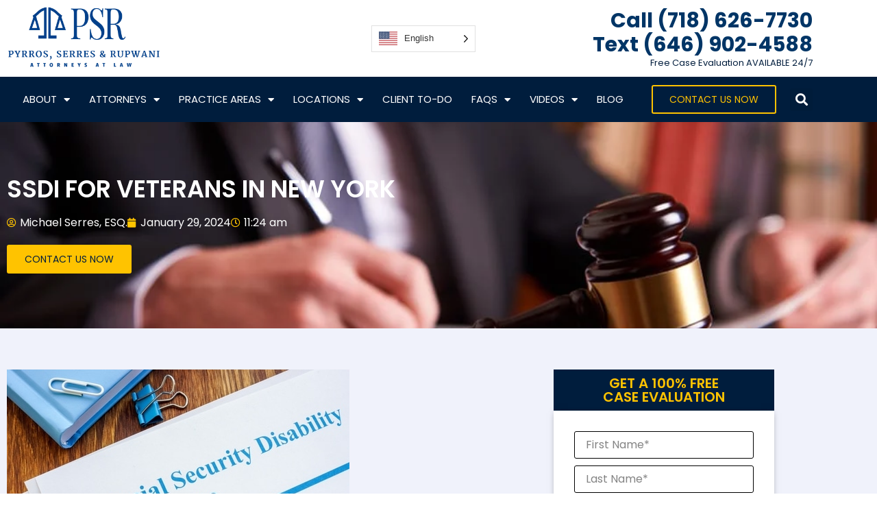

--- FILE ---
content_type: text/html; charset=UTF-8
request_url: https://nylaw.net/ssdi-for-veterans-in-new-york/
body_size: 22271
content:
<!doctype html>
<html lang="en-GB" prefix="og: https://ogp.me/ns#">
<head>
	<meta charset="UTF-8">
	<meta name="viewport" content="width=device-width, initial-scale=1">
	<link rel="profile" href="https://gmpg.org/xfn/11">
	
<!-- Search Engine Optimization by Rank Math - https://rankmath.com/ -->
<title>SSDI for Veterans | Guide to Disability Benefits in New York</title>
<meta name="description" content="Want to learn more about SSDI benefits for veterans? Here we discuss the differences between VA, SSDI, and SSI and other key information you need to know."/>
<meta name="robots" content="follow, index, max-snippet:-1, max-video-preview:-1, max-image-preview:large"/>
<link rel="canonical" href="https://nylaw.net/ssdi-for-veterans-in-new-york/" />
<meta property="og:locale" content="en_GB" />
<meta property="og:type" content="article" />
<meta property="og:title" content="SSDI for Veterans | Guide to Disability Benefits in New York" />
<meta property="og:description" content="Want to learn more about SSDI benefits for veterans? Here we discuss the differences between VA, SSDI, and SSI and other key information you need to know." />
<meta property="og:url" content="https://nylaw.net/ssdi-for-veterans-in-new-york/" />
<meta property="og:site_name" content="Pyrros, Serres &amp; Rupwani" />
<meta property="article:publisher" content="https://www.facebook.com/PyrrosSerresLLP/" />
<meta property="article:section" content="Social Security Lawyers" />
<meta property="og:updated_time" content="2024-01-31T13:13:29+00:00" />
<meta property="og:image" content="https://nylaw.net/wp-content/uploads/2024/01/SSDI-for-Veterans-in-New-York.jpg" />
<meta property="og:image:secure_url" content="https://nylaw.net/wp-content/uploads/2024/01/SSDI-for-Veterans-in-New-York.jpg" />
<meta property="og:image:width" content="500" />
<meta property="og:image:height" content="334" />
<meta property="og:image:alt" content="SSDI for Veterans in New York" />
<meta property="og:image:type" content="image/jpeg" />
<meta property="article:published_time" content="2024-01-29T11:24:58+00:00" />
<meta property="article:modified_time" content="2024-01-31T13:13:29+00:00" />
<meta name="twitter:card" content="summary_large_image" />
<meta name="twitter:title" content="SSDI for Veterans | Guide to Disability Benefits in New York" />
<meta name="twitter:description" content="Want to learn more about SSDI benefits for veterans? Here we discuss the differences between VA, SSDI, and SSI and other key information you need to know." />
<meta name="twitter:site" content="@pyrrosserres" />
<meta name="twitter:creator" content="@pyrrosserres" />
<meta name="twitter:image" content="https://nylaw.net/wp-content/uploads/2024/01/SSDI-for-Veterans-in-New-York.jpg" />
<meta name="twitter:label1" content="Written by" />
<meta name="twitter:data1" content="Michael Serres, ESQ." />
<meta name="twitter:label2" content="Time to read" />
<meta name="twitter:data2" content="6 minutes" />
<!-- /Rank Math WordPress SEO plugin -->

<link rel="alternate" type="application/rss+xml" title="Pyrros, Serres &amp; Rupwani &raquo; Feed" href="https://nylaw.net/feed/" />
<link rel="alternate" title="oEmbed (JSON)" type="application/json+oembed" href="https://nylaw.net/wp-json/oembed/1.0/embed?url=https%3A%2F%2Fnylaw.net%2Fssdi-for-veterans-in-new-york%2F" />
<link rel="alternate" title="oEmbed (XML)" type="text/xml+oembed" href="https://nylaw.net/wp-json/oembed/1.0/embed?url=https%3A%2F%2Fnylaw.net%2Fssdi-for-veterans-in-new-york%2F&#038;format=xml" />
<style id='wp-img-auto-sizes-contain-inline-css'>
img:is([sizes=auto i],[sizes^="auto," i]){contain-intrinsic-size:3000px 1500px}
/*# sourceURL=wp-img-auto-sizes-contain-inline-css */
</style>
<style id='wp-emoji-styles-inline-css'>

	img.wp-smiley, img.emoji {
		display: inline !important;
		border: none !important;
		box-shadow: none !important;
		height: 1em !important;
		width: 1em !important;
		margin: 0 0.07em !important;
		vertical-align: -0.1em !important;
		background: none !important;
		padding: 0 !important;
	}
/*# sourceURL=wp-emoji-styles-inline-css */
</style>
<link rel='stylesheet' id='wp-block-library-css' href='https://nylaw.net/wp-includes/css/dist/block-library/style.min.css?ver=6.9' media='all' />
<style id='global-styles-inline-css'>
:root{--wp--preset--aspect-ratio--square: 1;--wp--preset--aspect-ratio--4-3: 4/3;--wp--preset--aspect-ratio--3-4: 3/4;--wp--preset--aspect-ratio--3-2: 3/2;--wp--preset--aspect-ratio--2-3: 2/3;--wp--preset--aspect-ratio--16-9: 16/9;--wp--preset--aspect-ratio--9-16: 9/16;--wp--preset--color--black: #000000;--wp--preset--color--cyan-bluish-gray: #abb8c3;--wp--preset--color--white: #ffffff;--wp--preset--color--pale-pink: #f78da7;--wp--preset--color--vivid-red: #cf2e2e;--wp--preset--color--luminous-vivid-orange: #ff6900;--wp--preset--color--luminous-vivid-amber: #fcb900;--wp--preset--color--light-green-cyan: #7bdcb5;--wp--preset--color--vivid-green-cyan: #00d084;--wp--preset--color--pale-cyan-blue: #8ed1fc;--wp--preset--color--vivid-cyan-blue: #0693e3;--wp--preset--color--vivid-purple: #9b51e0;--wp--preset--gradient--vivid-cyan-blue-to-vivid-purple: linear-gradient(135deg,rgb(6,147,227) 0%,rgb(155,81,224) 100%);--wp--preset--gradient--light-green-cyan-to-vivid-green-cyan: linear-gradient(135deg,rgb(122,220,180) 0%,rgb(0,208,130) 100%);--wp--preset--gradient--luminous-vivid-amber-to-luminous-vivid-orange: linear-gradient(135deg,rgb(252,185,0) 0%,rgb(255,105,0) 100%);--wp--preset--gradient--luminous-vivid-orange-to-vivid-red: linear-gradient(135deg,rgb(255,105,0) 0%,rgb(207,46,46) 100%);--wp--preset--gradient--very-light-gray-to-cyan-bluish-gray: linear-gradient(135deg,rgb(238,238,238) 0%,rgb(169,184,195) 100%);--wp--preset--gradient--cool-to-warm-spectrum: linear-gradient(135deg,rgb(74,234,220) 0%,rgb(151,120,209) 20%,rgb(207,42,186) 40%,rgb(238,44,130) 60%,rgb(251,105,98) 80%,rgb(254,248,76) 100%);--wp--preset--gradient--blush-light-purple: linear-gradient(135deg,rgb(255,206,236) 0%,rgb(152,150,240) 100%);--wp--preset--gradient--blush-bordeaux: linear-gradient(135deg,rgb(254,205,165) 0%,rgb(254,45,45) 50%,rgb(107,0,62) 100%);--wp--preset--gradient--luminous-dusk: linear-gradient(135deg,rgb(255,203,112) 0%,rgb(199,81,192) 50%,rgb(65,88,208) 100%);--wp--preset--gradient--pale-ocean: linear-gradient(135deg,rgb(255,245,203) 0%,rgb(182,227,212) 50%,rgb(51,167,181) 100%);--wp--preset--gradient--electric-grass: linear-gradient(135deg,rgb(202,248,128) 0%,rgb(113,206,126) 100%);--wp--preset--gradient--midnight: linear-gradient(135deg,rgb(2,3,129) 0%,rgb(40,116,252) 100%);--wp--preset--font-size--small: 13px;--wp--preset--font-size--medium: 20px;--wp--preset--font-size--large: 36px;--wp--preset--font-size--x-large: 42px;--wp--preset--spacing--20: 0.44rem;--wp--preset--spacing--30: 0.67rem;--wp--preset--spacing--40: 1rem;--wp--preset--spacing--50: 1.5rem;--wp--preset--spacing--60: 2.25rem;--wp--preset--spacing--70: 3.38rem;--wp--preset--spacing--80: 5.06rem;--wp--preset--shadow--natural: 6px 6px 9px rgba(0, 0, 0, 0.2);--wp--preset--shadow--deep: 12px 12px 50px rgba(0, 0, 0, 0.4);--wp--preset--shadow--sharp: 6px 6px 0px rgba(0, 0, 0, 0.2);--wp--preset--shadow--outlined: 6px 6px 0px -3px rgb(255, 255, 255), 6px 6px rgb(0, 0, 0);--wp--preset--shadow--crisp: 6px 6px 0px rgb(0, 0, 0);}:root { --wp--style--global--content-size: 800px;--wp--style--global--wide-size: 1200px; }:where(body) { margin: 0; }.wp-site-blocks > .alignleft { float: left; margin-right: 2em; }.wp-site-blocks > .alignright { float: right; margin-left: 2em; }.wp-site-blocks > .aligncenter { justify-content: center; margin-left: auto; margin-right: auto; }:where(.wp-site-blocks) > * { margin-block-start: 24px; margin-block-end: 0; }:where(.wp-site-blocks) > :first-child { margin-block-start: 0; }:where(.wp-site-blocks) > :last-child { margin-block-end: 0; }:root { --wp--style--block-gap: 24px; }:root :where(.is-layout-flow) > :first-child{margin-block-start: 0;}:root :where(.is-layout-flow) > :last-child{margin-block-end: 0;}:root :where(.is-layout-flow) > *{margin-block-start: 24px;margin-block-end: 0;}:root :where(.is-layout-constrained) > :first-child{margin-block-start: 0;}:root :where(.is-layout-constrained) > :last-child{margin-block-end: 0;}:root :where(.is-layout-constrained) > *{margin-block-start: 24px;margin-block-end: 0;}:root :where(.is-layout-flex){gap: 24px;}:root :where(.is-layout-grid){gap: 24px;}.is-layout-flow > .alignleft{float: left;margin-inline-start: 0;margin-inline-end: 2em;}.is-layout-flow > .alignright{float: right;margin-inline-start: 2em;margin-inline-end: 0;}.is-layout-flow > .aligncenter{margin-left: auto !important;margin-right: auto !important;}.is-layout-constrained > .alignleft{float: left;margin-inline-start: 0;margin-inline-end: 2em;}.is-layout-constrained > .alignright{float: right;margin-inline-start: 2em;margin-inline-end: 0;}.is-layout-constrained > .aligncenter{margin-left: auto !important;margin-right: auto !important;}.is-layout-constrained > :where(:not(.alignleft):not(.alignright):not(.alignfull)){max-width: var(--wp--style--global--content-size);margin-left: auto !important;margin-right: auto !important;}.is-layout-constrained > .alignwide{max-width: var(--wp--style--global--wide-size);}body .is-layout-flex{display: flex;}.is-layout-flex{flex-wrap: wrap;align-items: center;}.is-layout-flex > :is(*, div){margin: 0;}body .is-layout-grid{display: grid;}.is-layout-grid > :is(*, div){margin: 0;}body{padding-top: 0px;padding-right: 0px;padding-bottom: 0px;padding-left: 0px;}a:where(:not(.wp-element-button)){text-decoration: underline;}:root :where(.wp-element-button, .wp-block-button__link){background-color: #32373c;border-width: 0;color: #fff;font-family: inherit;font-size: inherit;font-style: inherit;font-weight: inherit;letter-spacing: inherit;line-height: inherit;padding-top: calc(0.667em + 2px);padding-right: calc(1.333em + 2px);padding-bottom: calc(0.667em + 2px);padding-left: calc(1.333em + 2px);text-decoration: none;text-transform: inherit;}.has-black-color{color: var(--wp--preset--color--black) !important;}.has-cyan-bluish-gray-color{color: var(--wp--preset--color--cyan-bluish-gray) !important;}.has-white-color{color: var(--wp--preset--color--white) !important;}.has-pale-pink-color{color: var(--wp--preset--color--pale-pink) !important;}.has-vivid-red-color{color: var(--wp--preset--color--vivid-red) !important;}.has-luminous-vivid-orange-color{color: var(--wp--preset--color--luminous-vivid-orange) !important;}.has-luminous-vivid-amber-color{color: var(--wp--preset--color--luminous-vivid-amber) !important;}.has-light-green-cyan-color{color: var(--wp--preset--color--light-green-cyan) !important;}.has-vivid-green-cyan-color{color: var(--wp--preset--color--vivid-green-cyan) !important;}.has-pale-cyan-blue-color{color: var(--wp--preset--color--pale-cyan-blue) !important;}.has-vivid-cyan-blue-color{color: var(--wp--preset--color--vivid-cyan-blue) !important;}.has-vivid-purple-color{color: var(--wp--preset--color--vivid-purple) !important;}.has-black-background-color{background-color: var(--wp--preset--color--black) !important;}.has-cyan-bluish-gray-background-color{background-color: var(--wp--preset--color--cyan-bluish-gray) !important;}.has-white-background-color{background-color: var(--wp--preset--color--white) !important;}.has-pale-pink-background-color{background-color: var(--wp--preset--color--pale-pink) !important;}.has-vivid-red-background-color{background-color: var(--wp--preset--color--vivid-red) !important;}.has-luminous-vivid-orange-background-color{background-color: var(--wp--preset--color--luminous-vivid-orange) !important;}.has-luminous-vivid-amber-background-color{background-color: var(--wp--preset--color--luminous-vivid-amber) !important;}.has-light-green-cyan-background-color{background-color: var(--wp--preset--color--light-green-cyan) !important;}.has-vivid-green-cyan-background-color{background-color: var(--wp--preset--color--vivid-green-cyan) !important;}.has-pale-cyan-blue-background-color{background-color: var(--wp--preset--color--pale-cyan-blue) !important;}.has-vivid-cyan-blue-background-color{background-color: var(--wp--preset--color--vivid-cyan-blue) !important;}.has-vivid-purple-background-color{background-color: var(--wp--preset--color--vivid-purple) !important;}.has-black-border-color{border-color: var(--wp--preset--color--black) !important;}.has-cyan-bluish-gray-border-color{border-color: var(--wp--preset--color--cyan-bluish-gray) !important;}.has-white-border-color{border-color: var(--wp--preset--color--white) !important;}.has-pale-pink-border-color{border-color: var(--wp--preset--color--pale-pink) !important;}.has-vivid-red-border-color{border-color: var(--wp--preset--color--vivid-red) !important;}.has-luminous-vivid-orange-border-color{border-color: var(--wp--preset--color--luminous-vivid-orange) !important;}.has-luminous-vivid-amber-border-color{border-color: var(--wp--preset--color--luminous-vivid-amber) !important;}.has-light-green-cyan-border-color{border-color: var(--wp--preset--color--light-green-cyan) !important;}.has-vivid-green-cyan-border-color{border-color: var(--wp--preset--color--vivid-green-cyan) !important;}.has-pale-cyan-blue-border-color{border-color: var(--wp--preset--color--pale-cyan-blue) !important;}.has-vivid-cyan-blue-border-color{border-color: var(--wp--preset--color--vivid-cyan-blue) !important;}.has-vivid-purple-border-color{border-color: var(--wp--preset--color--vivid-purple) !important;}.has-vivid-cyan-blue-to-vivid-purple-gradient-background{background: var(--wp--preset--gradient--vivid-cyan-blue-to-vivid-purple) !important;}.has-light-green-cyan-to-vivid-green-cyan-gradient-background{background: var(--wp--preset--gradient--light-green-cyan-to-vivid-green-cyan) !important;}.has-luminous-vivid-amber-to-luminous-vivid-orange-gradient-background{background: var(--wp--preset--gradient--luminous-vivid-amber-to-luminous-vivid-orange) !important;}.has-luminous-vivid-orange-to-vivid-red-gradient-background{background: var(--wp--preset--gradient--luminous-vivid-orange-to-vivid-red) !important;}.has-very-light-gray-to-cyan-bluish-gray-gradient-background{background: var(--wp--preset--gradient--very-light-gray-to-cyan-bluish-gray) !important;}.has-cool-to-warm-spectrum-gradient-background{background: var(--wp--preset--gradient--cool-to-warm-spectrum) !important;}.has-blush-light-purple-gradient-background{background: var(--wp--preset--gradient--blush-light-purple) !important;}.has-blush-bordeaux-gradient-background{background: var(--wp--preset--gradient--blush-bordeaux) !important;}.has-luminous-dusk-gradient-background{background: var(--wp--preset--gradient--luminous-dusk) !important;}.has-pale-ocean-gradient-background{background: var(--wp--preset--gradient--pale-ocean) !important;}.has-electric-grass-gradient-background{background: var(--wp--preset--gradient--electric-grass) !important;}.has-midnight-gradient-background{background: var(--wp--preset--gradient--midnight) !important;}.has-small-font-size{font-size: var(--wp--preset--font-size--small) !important;}.has-medium-font-size{font-size: var(--wp--preset--font-size--medium) !important;}.has-large-font-size{font-size: var(--wp--preset--font-size--large) !important;}.has-x-large-font-size{font-size: var(--wp--preset--font-size--x-large) !important;}
:root :where(.wp-block-pullquote){font-size: 1.5em;line-height: 1.6;}
/*# sourceURL=global-styles-inline-css */
</style>
<link rel='stylesheet' id='ivory-search-styles-css' href='https://nylaw.net/wp-content/plugins/add-search-to-menu/public/css/ivory-search.min.css?ver=5.5.13' media='all' />
<link rel='stylesheet' id='weglot-css-css' href='https://nylaw.net/wp-content/plugins/weglot/dist/css/front-css.css?ver=5.2' media='all' />
<link rel='stylesheet' id='new-flag-css-css' href='https://nylaw.net/wp-content/plugins/weglot/dist/css/new-flags.css?ver=5.2' media='all' />
<style id='custom-flag-handle-inline-css'>
.weglot-flags.flag-0.wg-en>a:before,.weglot-flags.flag-0.wg-en>span:before {background-image: url(https://cdn.weglot.com/flags/rectangle_mat/us.svg); }.weglot-flags.flag-1.wg-en>a:before,.weglot-flags.flag-1.wg-en>span:before {background-image: url(https://cdn.weglot.com/flags/shiny/us.svg); }.weglot-flags.flag-2.wg-en>a:before,.weglot-flags.flag-2.wg-en>span:before {background-image: url(https://cdn.weglot.com/flags/square/us.svg); }.weglot-flags.flag-3.wg-en>a:before,.weglot-flags.flag-3.wg-en>span:before {background-image: url(https://cdn.weglot.com/flags/circle/us.svg); }
/*# sourceURL=custom-flag-handle-inline-css */
</style>
<link rel='stylesheet' id='hello-elementor-css' href='https://nylaw.net/wp-content/themes/hello-elementor/assets/css/reset.css?ver=3.4.5' media='all' />
<link rel='stylesheet' id='hello-elementor-theme-style-css' href='https://nylaw.net/wp-content/themes/hello-elementor/assets/css/theme.css?ver=3.4.5' media='all' />
<link rel='stylesheet' id='hello-elementor-header-footer-css' href='https://nylaw.net/wp-content/themes/hello-elementor/assets/css/header-footer.css?ver=3.4.5' media='all' />
<link rel='stylesheet' id='elementor-frontend-css' href='https://nylaw.net/wp-content/plugins/elementor/assets/css/frontend.min.css?ver=3.34.2' media='all' />
<link rel='stylesheet' id='elementor-post-7-css' href='https://nylaw.net/wp-content/uploads/elementor/css/post-7.css?ver=1768970193' media='all' />
<link rel='stylesheet' id='widget-image-css' href='https://nylaw.net/wp-content/plugins/elementor/assets/css/widget-image.min.css?ver=3.34.2' media='all' />
<link rel='stylesheet' id='swiper-css' href='https://nylaw.net/wp-content/plugins/elementor/assets/lib/swiper/v8/css/swiper.min.css?ver=8.4.5' media='all' />
<link rel='stylesheet' id='e-swiper-css' href='https://nylaw.net/wp-content/plugins/elementor/assets/css/conditionals/e-swiper.min.css?ver=3.34.2' media='all' />
<link rel='stylesheet' id='widget-heading-css' href='https://nylaw.net/wp-content/plugins/elementor/assets/css/widget-heading.min.css?ver=3.34.2' media='all' />
<link rel='stylesheet' id='widget-nav-menu-css' href='https://nylaw.net/wp-content/plugins/elementor-pro/assets/css/widget-nav-menu.min.css?ver=3.34.1' media='all' />
<link rel='stylesheet' id='e-animation-shrink-css' href='https://nylaw.net/wp-content/plugins/elementor/assets/lib/animations/styles/e-animation-shrink.min.css?ver=3.34.2' media='all' />
<link rel='stylesheet' id='widget-search-form-css' href='https://nylaw.net/wp-content/plugins/elementor-pro/assets/css/widget-search-form.min.css?ver=3.34.1' media='all' />
<link rel='stylesheet' id='elementor-icons-shared-0-css' href='https://nylaw.net/wp-content/plugins/elementor/assets/lib/font-awesome/css/fontawesome.min.css?ver=5.15.3' media='all' />
<link rel='stylesheet' id='elementor-icons-fa-solid-css' href='https://nylaw.net/wp-content/plugins/elementor/assets/lib/font-awesome/css/solid.min.css?ver=5.15.3' media='all' />
<link rel='stylesheet' id='widget-icon-list-css' href='https://nylaw.net/wp-content/plugins/elementor/assets/css/widget-icon-list.min.css?ver=3.34.2' media='all' />
<link rel='stylesheet' id='widget-post-info-css' href='https://nylaw.net/wp-content/plugins/elementor-pro/assets/css/widget-post-info.min.css?ver=3.34.1' media='all' />
<link rel='stylesheet' id='elementor-icons-fa-regular-css' href='https://nylaw.net/wp-content/plugins/elementor/assets/lib/font-awesome/css/regular.min.css?ver=5.15.3' media='all' />
<link rel='stylesheet' id='widget-author-box-css' href='https://nylaw.net/wp-content/plugins/elementor-pro/assets/css/widget-author-box.min.css?ver=3.34.1' media='all' />
<link rel='stylesheet' id='widget-form-css' href='https://nylaw.net/wp-content/plugins/elementor-pro/assets/css/widget-form.min.css?ver=3.34.1' media='all' />
<link rel='stylesheet' id='widget-posts-css' href='https://nylaw.net/wp-content/plugins/elementor-pro/assets/css/widget-posts.min.css?ver=3.34.1' media='all' />
<link rel='stylesheet' id='elementor-icons-css' href='https://nylaw.net/wp-content/plugins/elementor/assets/lib/eicons/css/elementor-icons.min.css?ver=5.46.0' media='all' />
<link rel='stylesheet' id='elementor-post-11-css' href='https://nylaw.net/wp-content/uploads/elementor/css/post-11.css?ver=1768970193' media='all' />
<link rel='stylesheet' id='elementor-post-129-css' href='https://nylaw.net/wp-content/uploads/elementor/css/post-129.css?ver=1768970193' media='all' />
<link rel='stylesheet' id='elementor-post-4013-css' href='https://nylaw.net/wp-content/uploads/elementor/css/post-4013.css?ver=1768970771' media='all' />
<link rel='stylesheet' id='ekit-widget-styles-css' href='https://nylaw.net/wp-content/plugins/elementskit-lite/widgets/init/assets/css/widget-styles.css?ver=3.7.8' media='all' />
<link rel='stylesheet' id='ekit-responsive-css' href='https://nylaw.net/wp-content/plugins/elementskit-lite/widgets/init/assets/css/responsive.css?ver=3.7.8' media='all' />
<link rel='stylesheet' id='elementor-gf-local-poppins-css' href='https://nylaw.net/wp-content/uploads/elementor/google-fonts/css/poppins.css?ver=1742229269' media='all' />
<link rel='stylesheet' id='elementor-icons-fa-brands-css' href='https://nylaw.net/wp-content/plugins/elementor/assets/lib/font-awesome/css/brands.min.css?ver=5.15.3' media='all' />
<link rel='stylesheet' id='elementor-icons-ekiticons-css' href='https://nylaw.net/wp-content/plugins/elementskit-lite/modules/elementskit-icon-pack/assets/css/ekiticons.css?ver=3.7.8' media='all' />
<script src="https://nylaw.net/wp-content/plugins/weglot/dist/front-js.js?ver=5.2" id="wp-weglot-js-js"></script>
<script src="https://nylaw.net/wp-includes/js/jquery/jquery.min.js?ver=3.7.1" id="jquery-core-js"></script>
<script src="https://nylaw.net/wp-includes/js/jquery/jquery-migrate.min.js?ver=3.4.1" id="jquery-migrate-js"></script>
<link rel="https://api.w.org/" href="https://nylaw.net/wp-json/" /><link rel="alternate" title="JSON" type="application/json" href="https://nylaw.net/wp-json/wp/v2/posts/6914" /><link rel="EditURI" type="application/rsd+xml" title="RSD" href="https://nylaw.net/xmlrpc.php?rsd" />
<meta name="generator" content="WordPress 6.9" />
<link rel='shortlink' href='https://nylaw.net/?p=6914' />
<meta name="google-site-verification" content="VzDX3BJO0TN-ha2fkbz0m_w4W490J36TbrmBjcXj0HU" />
<meta name="msvalidate.01" content="10622C1F263994281984BE5D053E6146" />
<meta name="google-site-verification" content="2bJ0PLz6okRPbcsF6LMzF0FoGmNoO4Vj9qQWIgR3jR4" />
<script async src="//207261.tctm.co/t.js"></script>
<script type="application/ld+json">
{
  "@context": "http://schema.org",
  "@type": "Attorney",
  "name": "Pyrros, Serres & Rupwani",
  "image": "https://nylaw.net/wp-content/uploads/2015/05/Logo-5.png",
  "@id": "newcasecenter@nylaw.net",
  "url": "https://nylaw.net/",
  "telephone": "+1 (718) 626-7730",
  "description": "The law firm of Pyrros & Serres LLP is located in Astoria in the borough of Queens and serves clients throughout the New York City metropolitan area.",
  "priceRange": "$",
  "address": {
    "@type": "PostalAddress",
    "streetAddress": "31-19 Newtown Ave, 5th Floor",
    "addressLocality": "Astoria",
    "addressRegion": "NY",
    "postalCode": "11102",
    "addressCountry": "US"
  },
  "geo": {
    "@type": "GeoCoordinates",
    "latitude": 40.767208,
    "longitude": -73.920330
   },
  "openingHoursSpecification": [{
    "@type": "OpeningHoursSpecification",
    "dayOfWeek": [
      "Monday",
      "Tuesday",
      "Wednesday",
      "Thursday",
      "Friday"
    ],
    "opens": "08:30",
    "closes": "17:00"
  }]
}
</script>
<meta name="google-site-verification" content="2bJ0PLz6okRPbcsF6LMzF0FoGmNoO4Vj9qQWIgR3jR4" />
<!-- Google Tag Manager -->
<script>(function(w,d,s,l,i){w[l]=w[l]||[];w[l].push({'gtm.start':
new Date().getTime(),event:'gtm.js'});var f=d.getElementsByTagName(s)[0],
j=d.createElement(s),dl=l!='dataLayer'?'&l='+l:'';j.async=true;j.src=
'https://www.googletagmanager.com/gtm.js?id='+i+dl;f.parentNode.insertBefore(j,f);
})(window,document,'script','dataLayer','GTM-T9Q9QFT');</script>
<!-- End Google Tag Manager -->
<!-- Google tag (gtag.js) -->
<script async src="https://www.googletagmanager.com/gtag/js?id=G-TZB3VNQKEL"></script>
<script>
  window.dataLayer = window.dataLayer || [];
  function gtag(){dataLayer.push(arguments);}
  gtag('js', new Date());

  gtag('config', 'G-TZB3VNQKEL');
</script>
<link rel="alternate" href="https://nylaw.net/ssdi-for-veterans-in-new-york/" hreflang="en"/>
<link rel="alternate" href="https://nylaw.net/es/ssdi-para-veteranos-en-nueva-york/" hreflang="es"/>
<script type="application/json" id="weglot-data">{"website":"https:\/\/nylaw.net","uid":"e0b7a49c19","project_slug":"ny-law","language_from":"en","language_from_custom_flag":"us","language_from_custom_name":null,"excluded_paths":[],"excluded_blocks":[],"custom_settings":{"button_style":{"is_dropdown":true,"with_flags":true,"flag_type":"rectangle_mat","with_name":true,"full_name":true,"custom_css":""},"translate_email":false,"translate_search":false,"translate_amp":false,"switchers":[{"templates":{"name":"default","hash":"095ffb8d22f66be52959023fa4eeb71a05f20f73"},"location":[],"style":{"with_flags":true,"flag_type":"rectangle_mat","with_name":true,"full_name":true,"is_dropdown":true}}]},"pending_translation_enabled":false,"curl_ssl_check_enabled":true,"custom_css":null,"languages":[{"language_to":"es","custom_code":null,"custom_name":null,"custom_local_name":null,"provider":null,"enabled":true,"automatic_translation_enabled":true,"deleted_at":null,"connect_host_destination":null,"custom_flag":null}],"organization_slug":"w-40cb59f7d5","api_domain":"cdn-api-weglot.com","current_language":"en","switcher_links":{"en":"https:\/\/nylaw.net\/ssdi-for-veterans-in-new-york\/?wg-choose-original=true","es":"https:\/\/nylaw.net\/es\/ssdi-para-veteranos-en-nueva-york\/?wg-choose-original=false"},"original_path":"\/ssdi-for-veterans-in-new-york\/"}</script><meta name="generator" content="Elementor 3.34.2; features: additional_custom_breakpoints; settings: css_print_method-external, google_font-enabled, font_display-auto">
			<style>
				.e-con.e-parent:nth-of-type(n+4):not(.e-lazyloaded):not(.e-no-lazyload),
				.e-con.e-parent:nth-of-type(n+4):not(.e-lazyloaded):not(.e-no-lazyload) * {
					background-image: none !important;
				}
				@media screen and (max-height: 1024px) {
					.e-con.e-parent:nth-of-type(n+3):not(.e-lazyloaded):not(.e-no-lazyload),
					.e-con.e-parent:nth-of-type(n+3):not(.e-lazyloaded):not(.e-no-lazyload) * {
						background-image: none !important;
					}
				}
				@media screen and (max-height: 640px) {
					.e-con.e-parent:nth-of-type(n+2):not(.e-lazyloaded):not(.e-no-lazyload),
					.e-con.e-parent:nth-of-type(n+2):not(.e-lazyloaded):not(.e-no-lazyload) * {
						background-image: none !important;
					}
				}
			</style>
			<script id='nitro-telemetry-meta' nitro-exclude>window.NPTelemetryMetadata={missReason: (!window.NITROPACK_STATE ? 'cache not found' : 'hit'),pageType: 'post',isEligibleForOptimization: true,}</script><script id='nitro-generic' nitro-exclude>(()=>{window.NitroPack=window.NitroPack||{coreVersion:"na",isCounted:!1};let e=document.createElement("script");if(e.src="https://nitroscripts.com/zUWRtRvJoMcFEZMeSmDoPylNqjPYXAEH",e.async=!0,e.id="nitro-script",document.head.appendChild(e),!window.NitroPack.isCounted){window.NitroPack.isCounted=!0;let t=()=>{navigator.sendBeacon("https://to.getnitropack.com/p",JSON.stringify({siteId:"zUWRtRvJoMcFEZMeSmDoPylNqjPYXAEH",url:window.location.href,isOptimized:!!window.IS_NITROPACK,coreVersion:"na",missReason:window.NPTelemetryMetadata?.missReason||"",pageType:window.NPTelemetryMetadata?.pageType||"",isEligibleForOptimization:!!window.NPTelemetryMetadata?.isEligibleForOptimization}))};(()=>{let e=()=>new Promise(e=>{"complete"===document.readyState?e():window.addEventListener("load",e)}),i=()=>new Promise(e=>{document.prerendering?document.addEventListener("prerenderingchange",e,{once:!0}):e()}),a=async()=>{await i(),await e(),t()};a()})(),window.addEventListener("pageshow",e=>{if(e.persisted){let i=document.prerendering||self.performance?.getEntriesByType?.("navigation")[0]?.activationStart>0;"visible"!==document.visibilityState||i||t()}})}})();</script><link rel="icon" href="https://nylaw.net/wp-content/uploads/2023/02/image-_1_-removebg-preview-150x150.png" sizes="32x32" />
<link rel="icon" href="https://nylaw.net/wp-content/uploads/2023/02/image-_1_-removebg-preview.png" sizes="192x192" />
<link rel="apple-touch-icon" href="https://nylaw.net/wp-content/uploads/2023/02/image-_1_-removebg-preview.png" />
<meta name="msapplication-TileImage" content="https://nylaw.net/wp-content/uploads/2023/02/image-_1_-removebg-preview.png" />
		<style id="wp-custom-css">
			
.gform_required_legend {display:none}


.ekit-wid-con ul {margin-left:30px;margin-bottom:10px}

 ol, ul{padding-bottom:15px}

.gform_wrapper.gravity-theme input[type=color], .gform_wrapper.gravity-theme input[type=date], .gform_wrapper.gravity-theme input[type=datetime-local], .gform_wrapper.gravity-theme input[type=datetime], .gform_wrapper.gravity-theme input[type=email], .gform_wrapper.gravity-theme input[type=month], .gform_wrapper.gravity-theme input[type=number], .gform_wrapper.gravity-theme input[type=password], .gform_wrapper.gravity-theme input[type=search], .gform_wrapper.gravity-theme input[type=tel], .gform_wrapper.gravity-theme input[type=text], .gform_wrapper.gravity-theme input[type=time], .gform_wrapper.gravity-theme input[type=url], .gform_wrapper.gravity-theme input[type=week], .gform_wrapper.gravity-theme select, .gform_wrapper.gravity-theme textarea{background:#FFFFFFDE;border:none;border-width:0px;min-height:40px;padding:.5rem 1rem !important;}

#gform_wrapper_1 .gform_fields .gfield input::-webkit-input-placeholder {
	/* Chrome/Opera/Safari */
font-family:"Poppins"; font-weight:400;
}

#gform_wrapper_1 .gform_fields .gfield input::-moz-placeholder { 
	/* Firefox 19+ */
  font-family:"Poppins"; font-weight:400;
}
#gform_wrapper_1 .gform_fields .gfield input:-ms-input-placeholder {
	/* IE 10+ */
 font-family:"Poppins"; font-weight:400;
}
#gform_wrapper_1 .gform_fields .gfield input:-moz-placeholder {
	/* Firefox 18- */
 font-family:"Poppins"; font-weight:400;
}

.gform_wrapper .gform_body .gform_fields .gfield textarea::-webkit-input-placeholder {
font-family:"Poppins"; font-weight:400;
}


.gform_footer {text-align:center}

.gform_button {background:#FFC300 !important;border:none; font-family:"Poppins";color:#001D3D !important;    font-size: 14px;
    padding: 12px 30px;
    border-radius: 4px; font-weight:400;
}

.gform_wrapper.gravity-theme .ginput_container_date input{width:100% !important;}










		</style>
		</head>
<body class="wp-singular post-template-default single single-post postid-6914 single-format-standard wp-embed-responsive wp-theme-hello-elementor hello-elementor hello-elementor-default elementor-default elementor-kit-7 elementor-page-4013">


<a class="skip-link screen-reader-text" href="#content">Skip to content</a>

		<header data-elementor-type="header" data-elementor-id="11" class="elementor elementor-11 elementor-location-header" data-elementor-post-type="elementor_library">
					<section class="elementor-section elementor-top-section elementor-element elementor-element-2e636732 elementor-hidden-mobile elementor-section-boxed elementor-section-height-default elementor-section-height-default" data-id="2e636732" data-element_type="section" data-settings="{&quot;background_background&quot;:&quot;classic&quot;}">
						<div class="elementor-container elementor-column-gap-default">
					<div class="elementor-column elementor-col-100 elementor-top-column elementor-element elementor-element-4cc49d02" data-id="4cc49d02" data-element_type="column">
			<div class="elementor-widget-wrap elementor-element-populated">
						<section class="elementor-section elementor-inner-section elementor-element elementor-element-27d2394b elementor-section-full_width elementor-section-height-default elementor-section-height-default" data-id="27d2394b" data-element_type="section">
						<div class="elementor-container elementor-column-gap-default">
					<div class="elementor-column elementor-col-33 elementor-inner-column elementor-element elementor-element-60a7e5cb elementor-hidden-mobile" data-id="60a7e5cb" data-element_type="column">
			<div class="elementor-widget-wrap elementor-element-populated">
						<div class="elementor-element elementor-element-74e528ad elementor-widget elementor-widget-image" data-id="74e528ad" data-element_type="widget" data-widget_type="image.default">
				<div class="elementor-widget-container">
																<a href="https://nylaw.net">
							<img width="1818" height="742" src="https://nylaw.net/wp-content/uploads/2022/04/image.png" class="attachment-full size-full wp-image-6152" alt="Pyrros, Serres &amp; Rupwani Logo" srcset="https://nylaw.net/wp-content/uploads/2022/04/image.png 1818w, https://nylaw.net/wp-content/uploads/2022/04/image-300x122.png 300w, https://nylaw.net/wp-content/uploads/2022/04/image-1024x418.png 1024w, https://nylaw.net/wp-content/uploads/2022/04/image-768x313.png 768w, https://nylaw.net/wp-content/uploads/2022/04/image-1536x627.png 1536w" sizes="(max-width: 1818px) 100vw, 1818px" />								</a>
															</div>
				</div>
					</div>
		</div>
				<div class="elementor-column elementor-col-33 elementor-inner-column elementor-element elementor-element-65ee5da3" data-id="65ee5da3" data-element_type="column">
			<div class="elementor-widget-wrap elementor-element-populated">
						<div class="elementor-element elementor-element-52fe77d elementor-widget elementor-widget-wp-widget-weglot-translate" data-id="52fe77d" data-element_type="widget" data-widget_type="wp-widget-weglot-translate.default">
				<div class="elementor-widget-container">
					<!--Weglot 5.2--><aside data-wg-notranslate="" class="country-selector weglot-dropdown close_outside_click closed weglot-widget wg-" tabindex="0" aria-expanded="false" aria-label="Language selected: English"><input id="wg6970ae9b2de936.093228651768992411552" class="weglot_choice" type="checkbox" name="menu"/><label data-l="en" tabindex="-1" for="wg6970ae9b2de936.093228651768992411552" class="wgcurrent wg-li weglot-lang weglot-language weglot-flags flag-0 wg-en" data-code-language="wg-en" data-name-language="English"><span class="wglanguage-name">English</span></label><ul role="none"><li data-l="es" class="wg-li weglot-lang weglot-language weglot-flags flag-0 wg-es" data-code-language="es" role="option"><a title="Language switcher : Spanish" class="weglot-language-es" role="option" data-wg-notranslate="" href="https://nylaw.net/es/ssdi-para-veteranos-en-nueva-york/?wg-choose-original=false">Español</a></li></ul></aside>				</div>
				</div>
					</div>
		</div>
				<div class="elementor-column elementor-col-33 elementor-inner-column elementor-element elementor-element-25b911a4 elementor-hidden-mobile" data-id="25b911a4" data-element_type="column">
			<div class="elementor-widget-wrap elementor-element-populated">
						<div class="elementor-element elementor-element-7911aef8 elementor-widget elementor-widget-heading" data-id="7911aef8" data-element_type="widget" data-widget_type="heading.default">
				<div class="elementor-widget-container">
					<h2 class="elementor-heading-title elementor-size-default"><a href="tel:(718)%20626-7730">Call (718) 626-7730</a></h2>				</div>
				</div>
				<div class="elementor-element elementor-element-ffede05 elementor-widget elementor-widget-heading" data-id="ffede05" data-element_type="widget" data-widget_type="heading.default">
				<div class="elementor-widget-container">
					<h2 class="elementor-heading-title elementor-size-default"><a href="sms:‪(646)%20902-4588‬">Text ‪(646) 902-4588‬</a></h2>				</div>
				</div>
				<div class="elementor-element elementor-element-243f7f2 elementor-widget elementor-widget-heading" data-id="243f7f2" data-element_type="widget" data-widget_type="heading.default">
				<div class="elementor-widget-container">
					<p class="elementor-heading-title elementor-size-default">
 Free Case Evaluation AVAILABLE 24/7</p>				</div>
				</div>
					</div>
		</div>
					</div>
		</section>
					</div>
		</div>
					</div>
		</section>
				<section class="elementor-section elementor-top-section elementor-element elementor-element-78266270 elementor-hidden-mobile elementor-section-boxed elementor-section-height-default elementor-section-height-default" data-id="78266270" data-element_type="section" data-settings="{&quot;background_background&quot;:&quot;classic&quot;}">
						<div class="elementor-container elementor-column-gap-default">
					<div class="elementor-column elementor-col-33 elementor-top-column elementor-element elementor-element-2de44e3a" data-id="2de44e3a" data-element_type="column">
			<div class="elementor-widget-wrap elementor-element-populated">
						<div class="elementor-element elementor-element-7ec8af8 elementor-nav-menu--dropdown-mobile elementor-nav-menu--stretch elementor-nav-menu__align-end elementor-nav-menu__text-align-aside elementor-nav-menu--toggle elementor-nav-menu--burger elementor-widget elementor-widget-nav-menu" data-id="7ec8af8" data-element_type="widget" data-settings="{&quot;full_width&quot;:&quot;stretch&quot;,&quot;layout&quot;:&quot;horizontal&quot;,&quot;submenu_icon&quot;:{&quot;value&quot;:&quot;&lt;i class=\&quot;fas fa-caret-down\&quot; aria-hidden=\&quot;true\&quot;&gt;&lt;\/i&gt;&quot;,&quot;library&quot;:&quot;fa-solid&quot;},&quot;toggle&quot;:&quot;burger&quot;}" data-widget_type="nav-menu.default">
				<div class="elementor-widget-container">
								<nav aria-label="Menu" class="elementor-nav-menu--main elementor-nav-menu__container elementor-nav-menu--layout-horizontal e--pointer-underline e--animation-fade">
				<ul id="menu-1-7ec8af8" class="elementor-nav-menu"><li class="menu-item menu-item-type-post_type menu-item-object-page menu-item-has-children menu-item-3947"><a href="https://nylaw.net/ny-workers-compensation-social-security-disability/" class="elementor-item">About</a>
<ul class="sub-menu elementor-nav-menu--dropdown">
	<li class="menu-item menu-item-type-post_type menu-item-object-page menu-item-5616"><a href="https://nylaw.net/testimonials/" class="elementor-sub-item">Testimonials</a></li>
</ul>
</li>
<li class="menu-item menu-item-type-custom menu-item-object-custom menu-item-has-children menu-item-20"><a href="https://nylaw.net/attorneys-profiles/" class="elementor-item">Attorneys</a>
<ul class="sub-menu elementor-nav-menu--dropdown">
	<li class="menu-item menu-item-type-post_type menu-item-object-page menu-item-398"><a href="https://nylaw.net/michael-c-pyrros/" class="elementor-sub-item">Michael C. Pyrros</a></li>
	<li class="menu-item menu-item-type-post_type menu-item-object-page menu-item-397"><a href="https://nylaw.net/michael-serres/" class="elementor-sub-item">Michael Serres</a></li>
	<li class="menu-item menu-item-type-post_type menu-item-object-page menu-item-396"><a href="https://nylaw.net/nicholas-rupwani/" class="elementor-sub-item">Nicholas Rupwani</a></li>
</ul>
</li>
<li class="menu-item menu-item-type-custom menu-item-object-custom menu-item-has-children menu-item-23"><a href="#" class="elementor-item elementor-item-anchor">Practice Areas</a>
<ul class="sub-menu elementor-nav-menu--dropdown">
	<li class="menu-item menu-item-type-custom menu-item-object-custom menu-item-has-children menu-item-24"><a href="https://nylaw.net/workers-compensation/" class="elementor-sub-item">Workers’ COMPENSATION</a>
	<ul class="sub-menu elementor-nav-menu--dropdown">
		<li class="menu-item menu-item-type-post_type menu-item-object-page menu-item-6727"><a href="https://nylaw.net/slip-trips-and-falls/" class="elementor-sub-item">Slips, Trips, and Falls</a></li>
		<li class="menu-item menu-item-type-post_type menu-item-object-page menu-item-6741"><a href="https://nylaw.net/electrocution-accident/" class="elementor-sub-item">Electrocution Accident</a></li>
		<li class="menu-item menu-item-type-post_type menu-item-object-page menu-item-6747"><a href="https://nylaw.net/hearing-and-vision-loss/" class="elementor-sub-item">Hearing and Vision Loss</a></li>
		<li class="menu-item menu-item-type-custom menu-item-object-custom menu-item-25"><a href="https://nylaw.net/construction-site-injuries-new-york/" class="elementor-sub-item">Construction Site Injuries</a></li>
		<li class="menu-item menu-item-type-custom menu-item-object-custom menu-item-215"><a href="https://nylaw.net/joint-injuries/" class="elementor-sub-item">Joint Injuries</a></li>
		<li class="menu-item menu-item-type-custom menu-item-object-custom menu-item-216"><a href="https://nylaw.net/repetitive-stress-or-motion-injuries/" class="elementor-sub-item">Repetitive Stress/Motion Injuries</a></li>
		<li class="menu-item menu-item-type-custom menu-item-object-custom menu-item-217"><a href="https://nylaw.net/occupational-disease-or-illness/" class="elementor-sub-item">Occupational Disease or Illness</a></li>
		<li class="menu-item menu-item-type-custom menu-item-object-custom menu-item-218"><a href="https://nylaw.net/lifting-pushing-and-pulling-injuries/" class="elementor-sub-item">Lifting, Pushing, Pulling Injuries</a></li>
		<li class="menu-item menu-item-type-post_type menu-item-object-page menu-item-7036"><a href="https://nylaw.net/traumatic-brain-injuries/" class="elementor-sub-item">Traumatic Brain Injuries</a></li>
	</ul>
</li>
	<li class="menu-item menu-item-type-custom menu-item-object-custom menu-item-219"><a href="https://nylaw.net/personal-injury/" class="elementor-sub-item">Personal Injury</a></li>
	<li class="menu-item menu-item-type-custom menu-item-object-custom menu-item-has-children menu-item-220"><a href="https://nylaw.net/social-security-disability/" class="elementor-sub-item">SOCIAL SECURITY DISABILITY</a>
	<ul class="sub-menu elementor-nav-menu--dropdown">
		<li class="menu-item menu-item-type-custom menu-item-object-custom menu-item-222"><a href="https://nylaw.net/social-security-disability-process/" class="elementor-sub-item">Social Security Disability Process</a></li>
	</ul>
</li>
</ul>
</li>
<li class="menu-item menu-item-type-custom menu-item-object-custom menu-item-has-children menu-item-27"><a href="#" class="elementor-item elementor-item-anchor">Locations</a>
<ul class="sub-menu elementor-nav-menu--dropdown">
	<li class="menu-item menu-item-type-custom menu-item-object-custom menu-item-223"><a href="https://nylaw.net/new-york-city/" class="elementor-sub-item">New York</a></li>
	<li class="menu-item menu-item-type-custom menu-item-object-custom menu-item-has-children menu-item-224"><a href="https://nylaw.net/bronx/" class="elementor-sub-item">Bronx</a>
	<ul class="sub-menu elementor-nav-menu--dropdown">
		<li class="menu-item menu-item-type-post_type menu-item-object-page menu-item-6811"><a href="https://nylaw.net/bronx/work-injuries/" class="elementor-sub-item">Work Injury</a></li>
		<li class="menu-item menu-item-type-post_type menu-item-object-page menu-item-6833"><a href="https://nylaw.net/bronx/social-security-disability-lawyers/" class="elementor-sub-item">Social Security Disability</a></li>
		<li class="menu-item menu-item-type-post_type menu-item-object-page menu-item-6872"><a href="https://nylaw.net/bronx/personal-injury-lawyers/" class="elementor-sub-item">Personal Injury Lawyers</a></li>
	</ul>
</li>
	<li class="menu-item menu-item-type-custom menu-item-object-custom menu-item-225"><a href="https://nylaw.net/manhattan/" class="elementor-sub-item">Manhattan</a></li>
	<li class="menu-item menu-item-type-custom menu-item-object-custom menu-item-has-children menu-item-226"><a href="https://nylaw.net/queens/" class="elementor-sub-item">Queens</a>
	<ul class="sub-menu elementor-nav-menu--dropdown">
		<li class="menu-item menu-item-type-post_type menu-item-object-page menu-item-6792"><a href="https://nylaw.net/queens/work-injuries/" class="elementor-sub-item">Work Injury</a></li>
		<li class="menu-item menu-item-type-post_type menu-item-object-page menu-item-6832"><a href="https://nylaw.net/queens/social-security-disability-lawyers/" class="elementor-sub-item">Social Security Disability</a></li>
		<li class="menu-item menu-item-type-post_type menu-item-object-page menu-item-6883"><a href="https://nylaw.net/queens/personal-injury-lawyers/" class="elementor-sub-item">Personal Injury Lawyers</a></li>
	</ul>
</li>
	<li class="menu-item menu-item-type-custom menu-item-object-custom menu-item-has-children menu-item-227"><a href="https://nylaw.net/brooklyn/" class="elementor-sub-item">Brooklyn</a>
	<ul class="sub-menu elementor-nav-menu--dropdown">
		<li class="menu-item menu-item-type-post_type menu-item-object-page menu-item-6803"><a href="https://nylaw.net/brooklyn/work-injuries/" class="elementor-sub-item">Work Injury</a></li>
		<li class="menu-item menu-item-type-post_type menu-item-object-page menu-item-6840"><a href="https://nylaw.net/brooklyn/social-security-disability-lawyers/" class="elementor-sub-item">Social Security Disability</a></li>
		<li class="menu-item menu-item-type-post_type menu-item-object-page menu-item-6891"><a href="https://nylaw.net/brooklyn/personal-injury-lawyers/" class="elementor-sub-item">Personal Injury Lawyers</a></li>
	</ul>
</li>
	<li class="menu-item menu-item-type-custom menu-item-object-custom menu-item-228"><a href="https://nylaw.net/long-island/" class="elementor-sub-item">Long Island</a></li>
</ul>
</li>
<li class="menu-item menu-item-type-post_type menu-item-object-page menu-item-328"><a href="https://nylaw.net/to-do-list/" class="elementor-item">CLIENT TO-DO</a></li>
<li class="menu-item menu-item-type-custom menu-item-object-custom menu-item-has-children menu-item-28"><a href="https://nylaw.net/faqs-pyrros-serres-workers-compensation-attorneys-ny/?kinsta-cache-cleared=true" class="elementor-item">FAQs</a>
<ul class="sub-menu elementor-nav-menu--dropdown">
	<li class="menu-item menu-item-type-post_type menu-item-object-page menu-item-4724"><a href="https://nylaw.net/auto-accident-faqs/" class="elementor-sub-item">Auto Accident FAQs</a></li>
	<li class="menu-item menu-item-type-post_type menu-item-object-page menu-item-4723"><a href="https://nylaw.net/construction-accident-faqs/" class="elementor-sub-item">Construction Accident FAQs</a></li>
	<li class="menu-item menu-item-type-post_type menu-item-object-page menu-item-4722"><a href="https://nylaw.net/personal-injury-faqs/" class="elementor-sub-item">Personal Injury FAQs</a></li>
	<li class="menu-item menu-item-type-post_type menu-item-object-page menu-item-4721"><a href="https://nylaw.net/slip-and-fall-faqs/" class="elementor-sub-item">Slip-and-Fall FAQs</a></li>
	<li class="menu-item menu-item-type-post_type menu-item-object-page menu-item-4720"><a href="https://nylaw.net/work-related-injuries-faqs/" class="elementor-sub-item">Work-Related Injuries FAQs</a></li>
</ul>
</li>
<li class="menu-item menu-item-type-custom menu-item-object-custom menu-item-has-children menu-item-29"><a href="#" class="elementor-item elementor-item-anchor">VIDEOS</a>
<ul class="sub-menu elementor-nav-menu--dropdown">
	<li class="menu-item menu-item-type-post_type menu-item-object-page menu-item-4739"><a href="https://nylaw.net/workers-compensation-videos-queens-ny-attorneys/" class="elementor-sub-item">WORKERS’ COMPENSATION VIDEOS</a></li>
	<li class="menu-item menu-item-type-post_type menu-item-object-page menu-item-5379"><a href="https://nylaw.net/social-security-videos/" class="elementor-sub-item">SOCIAL SECURITY DISABILITY VIDEOS</a></li>
	<li class="menu-item menu-item-type-post_type menu-item-object-page menu-item-4756"><a href="https://nylaw.net/spanish-videos/" class="elementor-sub-item">VIDEOS EN ESPAÑOL</a></li>
</ul>
</li>
<li class="menu-item menu-item-type-custom menu-item-object-custom menu-item-4018"><a href="https://nylaw.net/blog/" class="elementor-item">Blog</a></li>
</ul>			</nav>
					<div class="elementor-menu-toggle" role="button" tabindex="0" aria-label="Menu Toggle" aria-expanded="false">
			<i aria-hidden="true" role="presentation" class="elementor-menu-toggle__icon--open eicon-menu-bar"></i><i aria-hidden="true" role="presentation" class="elementor-menu-toggle__icon--close eicon-close"></i>		</div>
					<nav class="elementor-nav-menu--dropdown elementor-nav-menu__container" aria-hidden="true">
				<ul id="menu-2-7ec8af8" class="elementor-nav-menu"><li class="menu-item menu-item-type-post_type menu-item-object-page menu-item-has-children menu-item-3947"><a href="https://nylaw.net/ny-workers-compensation-social-security-disability/" class="elementor-item" tabindex="-1">About</a>
<ul class="sub-menu elementor-nav-menu--dropdown">
	<li class="menu-item menu-item-type-post_type menu-item-object-page menu-item-5616"><a href="https://nylaw.net/testimonials/" class="elementor-sub-item" tabindex="-1">Testimonials</a></li>
</ul>
</li>
<li class="menu-item menu-item-type-custom menu-item-object-custom menu-item-has-children menu-item-20"><a href="https://nylaw.net/attorneys-profiles/" class="elementor-item" tabindex="-1">Attorneys</a>
<ul class="sub-menu elementor-nav-menu--dropdown">
	<li class="menu-item menu-item-type-post_type menu-item-object-page menu-item-398"><a href="https://nylaw.net/michael-c-pyrros/" class="elementor-sub-item" tabindex="-1">Michael C. Pyrros</a></li>
	<li class="menu-item menu-item-type-post_type menu-item-object-page menu-item-397"><a href="https://nylaw.net/michael-serres/" class="elementor-sub-item" tabindex="-1">Michael Serres</a></li>
	<li class="menu-item menu-item-type-post_type menu-item-object-page menu-item-396"><a href="https://nylaw.net/nicholas-rupwani/" class="elementor-sub-item" tabindex="-1">Nicholas Rupwani</a></li>
</ul>
</li>
<li class="menu-item menu-item-type-custom menu-item-object-custom menu-item-has-children menu-item-23"><a href="#" class="elementor-item elementor-item-anchor" tabindex="-1">Practice Areas</a>
<ul class="sub-menu elementor-nav-menu--dropdown">
	<li class="menu-item menu-item-type-custom menu-item-object-custom menu-item-has-children menu-item-24"><a href="https://nylaw.net/workers-compensation/" class="elementor-sub-item" tabindex="-1">Workers’ COMPENSATION</a>
	<ul class="sub-menu elementor-nav-menu--dropdown">
		<li class="menu-item menu-item-type-post_type menu-item-object-page menu-item-6727"><a href="https://nylaw.net/slip-trips-and-falls/" class="elementor-sub-item" tabindex="-1">Slips, Trips, and Falls</a></li>
		<li class="menu-item menu-item-type-post_type menu-item-object-page menu-item-6741"><a href="https://nylaw.net/electrocution-accident/" class="elementor-sub-item" tabindex="-1">Electrocution Accident</a></li>
		<li class="menu-item menu-item-type-post_type menu-item-object-page menu-item-6747"><a href="https://nylaw.net/hearing-and-vision-loss/" class="elementor-sub-item" tabindex="-1">Hearing and Vision Loss</a></li>
		<li class="menu-item menu-item-type-custom menu-item-object-custom menu-item-25"><a href="https://nylaw.net/construction-site-injuries-new-york/" class="elementor-sub-item" tabindex="-1">Construction Site Injuries</a></li>
		<li class="menu-item menu-item-type-custom menu-item-object-custom menu-item-215"><a href="https://nylaw.net/joint-injuries/" class="elementor-sub-item" tabindex="-1">Joint Injuries</a></li>
		<li class="menu-item menu-item-type-custom menu-item-object-custom menu-item-216"><a href="https://nylaw.net/repetitive-stress-or-motion-injuries/" class="elementor-sub-item" tabindex="-1">Repetitive Stress/Motion Injuries</a></li>
		<li class="menu-item menu-item-type-custom menu-item-object-custom menu-item-217"><a href="https://nylaw.net/occupational-disease-or-illness/" class="elementor-sub-item" tabindex="-1">Occupational Disease or Illness</a></li>
		<li class="menu-item menu-item-type-custom menu-item-object-custom menu-item-218"><a href="https://nylaw.net/lifting-pushing-and-pulling-injuries/" class="elementor-sub-item" tabindex="-1">Lifting, Pushing, Pulling Injuries</a></li>
		<li class="menu-item menu-item-type-post_type menu-item-object-page menu-item-7036"><a href="https://nylaw.net/traumatic-brain-injuries/" class="elementor-sub-item" tabindex="-1">Traumatic Brain Injuries</a></li>
	</ul>
</li>
	<li class="menu-item menu-item-type-custom menu-item-object-custom menu-item-219"><a href="https://nylaw.net/personal-injury/" class="elementor-sub-item" tabindex="-1">Personal Injury</a></li>
	<li class="menu-item menu-item-type-custom menu-item-object-custom menu-item-has-children menu-item-220"><a href="https://nylaw.net/social-security-disability/" class="elementor-sub-item" tabindex="-1">SOCIAL SECURITY DISABILITY</a>
	<ul class="sub-menu elementor-nav-menu--dropdown">
		<li class="menu-item menu-item-type-custom menu-item-object-custom menu-item-222"><a href="https://nylaw.net/social-security-disability-process/" class="elementor-sub-item" tabindex="-1">Social Security Disability Process</a></li>
	</ul>
</li>
</ul>
</li>
<li class="menu-item menu-item-type-custom menu-item-object-custom menu-item-has-children menu-item-27"><a href="#" class="elementor-item elementor-item-anchor" tabindex="-1">Locations</a>
<ul class="sub-menu elementor-nav-menu--dropdown">
	<li class="menu-item menu-item-type-custom menu-item-object-custom menu-item-223"><a href="https://nylaw.net/new-york-city/" class="elementor-sub-item" tabindex="-1">New York</a></li>
	<li class="menu-item menu-item-type-custom menu-item-object-custom menu-item-has-children menu-item-224"><a href="https://nylaw.net/bronx/" class="elementor-sub-item" tabindex="-1">Bronx</a>
	<ul class="sub-menu elementor-nav-menu--dropdown">
		<li class="menu-item menu-item-type-post_type menu-item-object-page menu-item-6811"><a href="https://nylaw.net/bronx/work-injuries/" class="elementor-sub-item" tabindex="-1">Work Injury</a></li>
		<li class="menu-item menu-item-type-post_type menu-item-object-page menu-item-6833"><a href="https://nylaw.net/bronx/social-security-disability-lawyers/" class="elementor-sub-item" tabindex="-1">Social Security Disability</a></li>
		<li class="menu-item menu-item-type-post_type menu-item-object-page menu-item-6872"><a href="https://nylaw.net/bronx/personal-injury-lawyers/" class="elementor-sub-item" tabindex="-1">Personal Injury Lawyers</a></li>
	</ul>
</li>
	<li class="menu-item menu-item-type-custom menu-item-object-custom menu-item-225"><a href="https://nylaw.net/manhattan/" class="elementor-sub-item" tabindex="-1">Manhattan</a></li>
	<li class="menu-item menu-item-type-custom menu-item-object-custom menu-item-has-children menu-item-226"><a href="https://nylaw.net/queens/" class="elementor-sub-item" tabindex="-1">Queens</a>
	<ul class="sub-menu elementor-nav-menu--dropdown">
		<li class="menu-item menu-item-type-post_type menu-item-object-page menu-item-6792"><a href="https://nylaw.net/queens/work-injuries/" class="elementor-sub-item" tabindex="-1">Work Injury</a></li>
		<li class="menu-item menu-item-type-post_type menu-item-object-page menu-item-6832"><a href="https://nylaw.net/queens/social-security-disability-lawyers/" class="elementor-sub-item" tabindex="-1">Social Security Disability</a></li>
		<li class="menu-item menu-item-type-post_type menu-item-object-page menu-item-6883"><a href="https://nylaw.net/queens/personal-injury-lawyers/" class="elementor-sub-item" tabindex="-1">Personal Injury Lawyers</a></li>
	</ul>
</li>
	<li class="menu-item menu-item-type-custom menu-item-object-custom menu-item-has-children menu-item-227"><a href="https://nylaw.net/brooklyn/" class="elementor-sub-item" tabindex="-1">Brooklyn</a>
	<ul class="sub-menu elementor-nav-menu--dropdown">
		<li class="menu-item menu-item-type-post_type menu-item-object-page menu-item-6803"><a href="https://nylaw.net/brooklyn/work-injuries/" class="elementor-sub-item" tabindex="-1">Work Injury</a></li>
		<li class="menu-item menu-item-type-post_type menu-item-object-page menu-item-6840"><a href="https://nylaw.net/brooklyn/social-security-disability-lawyers/" class="elementor-sub-item" tabindex="-1">Social Security Disability</a></li>
		<li class="menu-item menu-item-type-post_type menu-item-object-page menu-item-6891"><a href="https://nylaw.net/brooklyn/personal-injury-lawyers/" class="elementor-sub-item" tabindex="-1">Personal Injury Lawyers</a></li>
	</ul>
</li>
	<li class="menu-item menu-item-type-custom menu-item-object-custom menu-item-228"><a href="https://nylaw.net/long-island/" class="elementor-sub-item" tabindex="-1">Long Island</a></li>
</ul>
</li>
<li class="menu-item menu-item-type-post_type menu-item-object-page menu-item-328"><a href="https://nylaw.net/to-do-list/" class="elementor-item" tabindex="-1">CLIENT TO-DO</a></li>
<li class="menu-item menu-item-type-custom menu-item-object-custom menu-item-has-children menu-item-28"><a href="https://nylaw.net/faqs-pyrros-serres-workers-compensation-attorneys-ny/?kinsta-cache-cleared=true" class="elementor-item" tabindex="-1">FAQs</a>
<ul class="sub-menu elementor-nav-menu--dropdown">
	<li class="menu-item menu-item-type-post_type menu-item-object-page menu-item-4724"><a href="https://nylaw.net/auto-accident-faqs/" class="elementor-sub-item" tabindex="-1">Auto Accident FAQs</a></li>
	<li class="menu-item menu-item-type-post_type menu-item-object-page menu-item-4723"><a href="https://nylaw.net/construction-accident-faqs/" class="elementor-sub-item" tabindex="-1">Construction Accident FAQs</a></li>
	<li class="menu-item menu-item-type-post_type menu-item-object-page menu-item-4722"><a href="https://nylaw.net/personal-injury-faqs/" class="elementor-sub-item" tabindex="-1">Personal Injury FAQs</a></li>
	<li class="menu-item menu-item-type-post_type menu-item-object-page menu-item-4721"><a href="https://nylaw.net/slip-and-fall-faqs/" class="elementor-sub-item" tabindex="-1">Slip-and-Fall FAQs</a></li>
	<li class="menu-item menu-item-type-post_type menu-item-object-page menu-item-4720"><a href="https://nylaw.net/work-related-injuries-faqs/" class="elementor-sub-item" tabindex="-1">Work-Related Injuries FAQs</a></li>
</ul>
</li>
<li class="menu-item menu-item-type-custom menu-item-object-custom menu-item-has-children menu-item-29"><a href="#" class="elementor-item elementor-item-anchor" tabindex="-1">VIDEOS</a>
<ul class="sub-menu elementor-nav-menu--dropdown">
	<li class="menu-item menu-item-type-post_type menu-item-object-page menu-item-4739"><a href="https://nylaw.net/workers-compensation-videos-queens-ny-attorneys/" class="elementor-sub-item" tabindex="-1">WORKERS’ COMPENSATION VIDEOS</a></li>
	<li class="menu-item menu-item-type-post_type menu-item-object-page menu-item-5379"><a href="https://nylaw.net/social-security-videos/" class="elementor-sub-item" tabindex="-1">SOCIAL SECURITY DISABILITY VIDEOS</a></li>
	<li class="menu-item menu-item-type-post_type menu-item-object-page menu-item-4756"><a href="https://nylaw.net/spanish-videos/" class="elementor-sub-item" tabindex="-1">VIDEOS EN ESPAÑOL</a></li>
</ul>
</li>
<li class="menu-item menu-item-type-custom menu-item-object-custom menu-item-4018"><a href="https://nylaw.net/blog/" class="elementor-item" tabindex="-1">Blog</a></li>
</ul>			</nav>
						</div>
				</div>
					</div>
		</div>
				<div class="elementor-column elementor-col-33 elementor-top-column elementor-element elementor-element-8cb2085" data-id="8cb2085" data-element_type="column">
			<div class="elementor-widget-wrap elementor-element-populated">
						<div class="elementor-element elementor-element-1955759 elementor-align-right elementor-widget elementor-widget-button" data-id="1955759" data-element_type="widget" data-widget_type="button.default">
				<div class="elementor-widget-container">
									<div class="elementor-button-wrapper">
					<a class="elementor-button elementor-button-link elementor-size-sm elementor-animation-shrink" href="https://nylaw.net/contact">
						<span class="elementor-button-content-wrapper">
									<span class="elementor-button-text">Contact Us Now</span>
					</span>
					</a>
				</div>
								</div>
				</div>
					</div>
		</div>
				<div class="elementor-column elementor-col-33 elementor-top-column elementor-element elementor-element-371b02b" data-id="371b02b" data-element_type="column">
			<div class="elementor-widget-wrap elementor-element-populated">
						<div class="elementor-element elementor-element-25f99e3 elementor-search-form--skin-full_screen elementor-widget elementor-widget-search-form" data-id="25f99e3" data-element_type="widget" data-settings="{&quot;skin&quot;:&quot;full_screen&quot;}" data-widget_type="search-form.default">
				<div class="elementor-widget-container">
							<search role="search">
			<form class="elementor-search-form" action="https://nylaw.net" method="get">
												<div class="elementor-search-form__toggle" role="button" tabindex="0" aria-label="Search">
					<i aria-hidden="true" class="fas fa-search"></i>				</div>
								<div class="elementor-search-form__container">
					<label class="elementor-screen-only" for="elementor-search-form-25f99e3">Search</label>

					
					<input id="elementor-search-form-25f99e3" placeholder="Search..." class="elementor-search-form__input" type="search" name="s" value="">
					
					
										<div class="dialog-lightbox-close-button dialog-close-button" role="button" tabindex="0" aria-label="Close this search box.">
						<i aria-hidden="true" class="eicon-close"></i>					</div>
									</div>
			</form>
		</search>
						</div>
				</div>
					</div>
		</div>
					</div>
		</section>
				<section class="elementor-section elementor-top-section elementor-element elementor-element-3063212 elementor-hidden-desktop elementor-hidden-tablet elementor-section-boxed elementor-section-height-default elementor-section-height-default" data-id="3063212" data-element_type="section">
						<div class="elementor-container elementor-column-gap-default">
					<div class="elementor-column elementor-col-50 elementor-top-column elementor-element elementor-element-c5ae479" data-id="c5ae479" data-element_type="column">
			<div class="elementor-widget-wrap elementor-element-populated">
						<div class="elementor-element elementor-element-17866c4 elementor-widget elementor-widget-wp-widget-weglot-translate" data-id="17866c4" data-element_type="widget" data-widget_type="wp-widget-weglot-translate.default">
				<div class="elementor-widget-container">
					<!--Weglot 5.2--><aside data-wg-notranslate="" class="country-selector weglot-dropdown close_outside_click closed weglot-widget wg-" tabindex="0" aria-expanded="false" aria-label="Language selected: English"><input id="wg6970ae9b328163.854444401768992411664" class="weglot_choice" type="checkbox" name="menu"/><label data-l="en" tabindex="-1" for="wg6970ae9b328163.854444401768992411664" class="wgcurrent wg-li weglot-lang weglot-language weglot-flags flag-0 wg-en" data-code-language="wg-en" data-name-language="English"><span class="wglanguage-name">English</span></label><ul role="none"><li data-l="es" class="wg-li weglot-lang weglot-language weglot-flags flag-0 wg-es" data-code-language="es" role="option"><a title="Language switcher : Spanish" class="weglot-language-es" role="option" data-wg-notranslate="" href="https://nylaw.net/es/ssdi-para-veteranos-en-nueva-york/?wg-choose-original=false">Español</a></li></ul></aside>				</div>
				</div>
					</div>
		</div>
				<div class="elementor-column elementor-col-50 elementor-top-column elementor-element elementor-element-17e3b16" data-id="17e3b16" data-element_type="column">
			<div class="elementor-widget-wrap elementor-element-populated">
						<div class="elementor-element elementor-element-e6eff0e elementor-mobile-align-center elementor-align-center elementor-widget elementor-widget-button" data-id="e6eff0e" data-element_type="widget" data-widget_type="button.default">
				<div class="elementor-widget-container">
									<div class="elementor-button-wrapper">
					<a class="elementor-button elementor-button-link elementor-size-sm" href="tel:(718)%20626-7730">
						<span class="elementor-button-content-wrapper">
									<span class="elementor-button-text">Call Us</span>
					</span>
					</a>
				</div>
								</div>
				</div>
					</div>
		</div>
					</div>
		</section>
				<section class="elementor-section elementor-top-section elementor-element elementor-element-3afee448 elementor-hidden-desktop elementor-hidden-tablet elementor-section-boxed elementor-section-height-default elementor-section-height-default" data-id="3afee448" data-element_type="section" data-settings="{&quot;background_background&quot;:&quot;classic&quot;}">
						<div class="elementor-container elementor-column-gap-default">
					<div class="elementor-column elementor-col-50 elementor-top-column elementor-element elementor-element-341ffa60" data-id="341ffa60" data-element_type="column">
			<div class="elementor-widget-wrap elementor-element-populated">
						<div class="elementor-element elementor-element-6b879ec elementor-widget elementor-widget-image" data-id="6b879ec" data-element_type="widget" data-widget_type="image.default">
				<div class="elementor-widget-container">
																<a href="https://nylaw.net">
							<img width="1818" height="742" src="https://nylaw.net/wp-content/uploads/2022/04/image.png" class="attachment-full size-full wp-image-6152" alt="Pyrros, Serres &amp; Rupwani Logo" srcset="https://nylaw.net/wp-content/uploads/2022/04/image.png 1818w, https://nylaw.net/wp-content/uploads/2022/04/image-300x122.png 300w, https://nylaw.net/wp-content/uploads/2022/04/image-1024x418.png 1024w, https://nylaw.net/wp-content/uploads/2022/04/image-768x313.png 768w, https://nylaw.net/wp-content/uploads/2022/04/image-1536x627.png 1536w" sizes="(max-width: 1818px) 100vw, 1818px" />								</a>
															</div>
				</div>
					</div>
		</div>
				<div class="elementor-column elementor-col-50 elementor-top-column elementor-element elementor-element-629424b9" data-id="629424b9" data-element_type="column">
			<div class="elementor-widget-wrap elementor-element-populated">
						<div class="elementor-element elementor-element-1d3e34d elementor-nav-menu--dropdown-mobile elementor-nav-menu--stretch elementor-nav-menu__text-align-aside elementor-nav-menu--toggle elementor-nav-menu--burger elementor-widget elementor-widget-nav-menu" data-id="1d3e34d" data-element_type="widget" data-settings="{&quot;full_width&quot;:&quot;stretch&quot;,&quot;layout&quot;:&quot;horizontal&quot;,&quot;submenu_icon&quot;:{&quot;value&quot;:&quot;&lt;i class=\&quot;fas fa-caret-down\&quot; aria-hidden=\&quot;true\&quot;&gt;&lt;\/i&gt;&quot;,&quot;library&quot;:&quot;fa-solid&quot;},&quot;toggle&quot;:&quot;burger&quot;}" data-widget_type="nav-menu.default">
				<div class="elementor-widget-container">
								<nav aria-label="Menu" class="elementor-nav-menu--main elementor-nav-menu__container elementor-nav-menu--layout-horizontal e--pointer-underline e--animation-fade">
				<ul id="menu-1-1d3e34d" class="elementor-nav-menu"><li class="menu-item menu-item-type-post_type menu-item-object-page menu-item-has-children menu-item-3947"><a href="https://nylaw.net/ny-workers-compensation-social-security-disability/" class="elementor-item">About</a>
<ul class="sub-menu elementor-nav-menu--dropdown">
	<li class="menu-item menu-item-type-post_type menu-item-object-page menu-item-5616"><a href="https://nylaw.net/testimonials/" class="elementor-sub-item">Testimonials</a></li>
</ul>
</li>
<li class="menu-item menu-item-type-custom menu-item-object-custom menu-item-has-children menu-item-20"><a href="https://nylaw.net/attorneys-profiles/" class="elementor-item">Attorneys</a>
<ul class="sub-menu elementor-nav-menu--dropdown">
	<li class="menu-item menu-item-type-post_type menu-item-object-page menu-item-398"><a href="https://nylaw.net/michael-c-pyrros/" class="elementor-sub-item">Michael C. Pyrros</a></li>
	<li class="menu-item menu-item-type-post_type menu-item-object-page menu-item-397"><a href="https://nylaw.net/michael-serres/" class="elementor-sub-item">Michael Serres</a></li>
	<li class="menu-item menu-item-type-post_type menu-item-object-page menu-item-396"><a href="https://nylaw.net/nicholas-rupwani/" class="elementor-sub-item">Nicholas Rupwani</a></li>
</ul>
</li>
<li class="menu-item menu-item-type-custom menu-item-object-custom menu-item-has-children menu-item-23"><a href="#" class="elementor-item elementor-item-anchor">Practice Areas</a>
<ul class="sub-menu elementor-nav-menu--dropdown">
	<li class="menu-item menu-item-type-custom menu-item-object-custom menu-item-has-children menu-item-24"><a href="https://nylaw.net/workers-compensation/" class="elementor-sub-item">Workers’ COMPENSATION</a>
	<ul class="sub-menu elementor-nav-menu--dropdown">
		<li class="menu-item menu-item-type-post_type menu-item-object-page menu-item-6727"><a href="https://nylaw.net/slip-trips-and-falls/" class="elementor-sub-item">Slips, Trips, and Falls</a></li>
		<li class="menu-item menu-item-type-post_type menu-item-object-page menu-item-6741"><a href="https://nylaw.net/electrocution-accident/" class="elementor-sub-item">Electrocution Accident</a></li>
		<li class="menu-item menu-item-type-post_type menu-item-object-page menu-item-6747"><a href="https://nylaw.net/hearing-and-vision-loss/" class="elementor-sub-item">Hearing and Vision Loss</a></li>
		<li class="menu-item menu-item-type-custom menu-item-object-custom menu-item-25"><a href="https://nylaw.net/construction-site-injuries-new-york/" class="elementor-sub-item">Construction Site Injuries</a></li>
		<li class="menu-item menu-item-type-custom menu-item-object-custom menu-item-215"><a href="https://nylaw.net/joint-injuries/" class="elementor-sub-item">Joint Injuries</a></li>
		<li class="menu-item menu-item-type-custom menu-item-object-custom menu-item-216"><a href="https://nylaw.net/repetitive-stress-or-motion-injuries/" class="elementor-sub-item">Repetitive Stress/Motion Injuries</a></li>
		<li class="menu-item menu-item-type-custom menu-item-object-custom menu-item-217"><a href="https://nylaw.net/occupational-disease-or-illness/" class="elementor-sub-item">Occupational Disease or Illness</a></li>
		<li class="menu-item menu-item-type-custom menu-item-object-custom menu-item-218"><a href="https://nylaw.net/lifting-pushing-and-pulling-injuries/" class="elementor-sub-item">Lifting, Pushing, Pulling Injuries</a></li>
		<li class="menu-item menu-item-type-post_type menu-item-object-page menu-item-7036"><a href="https://nylaw.net/traumatic-brain-injuries/" class="elementor-sub-item">Traumatic Brain Injuries</a></li>
	</ul>
</li>
	<li class="menu-item menu-item-type-custom menu-item-object-custom menu-item-219"><a href="https://nylaw.net/personal-injury/" class="elementor-sub-item">Personal Injury</a></li>
	<li class="menu-item menu-item-type-custom menu-item-object-custom menu-item-has-children menu-item-220"><a href="https://nylaw.net/social-security-disability/" class="elementor-sub-item">SOCIAL SECURITY DISABILITY</a>
	<ul class="sub-menu elementor-nav-menu--dropdown">
		<li class="menu-item menu-item-type-custom menu-item-object-custom menu-item-222"><a href="https://nylaw.net/social-security-disability-process/" class="elementor-sub-item">Social Security Disability Process</a></li>
	</ul>
</li>
</ul>
</li>
<li class="menu-item menu-item-type-custom menu-item-object-custom menu-item-has-children menu-item-27"><a href="#" class="elementor-item elementor-item-anchor">Locations</a>
<ul class="sub-menu elementor-nav-menu--dropdown">
	<li class="menu-item menu-item-type-custom menu-item-object-custom menu-item-223"><a href="https://nylaw.net/new-york-city/" class="elementor-sub-item">New York</a></li>
	<li class="menu-item menu-item-type-custom menu-item-object-custom menu-item-has-children menu-item-224"><a href="https://nylaw.net/bronx/" class="elementor-sub-item">Bronx</a>
	<ul class="sub-menu elementor-nav-menu--dropdown">
		<li class="menu-item menu-item-type-post_type menu-item-object-page menu-item-6811"><a href="https://nylaw.net/bronx/work-injuries/" class="elementor-sub-item">Work Injury</a></li>
		<li class="menu-item menu-item-type-post_type menu-item-object-page menu-item-6833"><a href="https://nylaw.net/bronx/social-security-disability-lawyers/" class="elementor-sub-item">Social Security Disability</a></li>
		<li class="menu-item menu-item-type-post_type menu-item-object-page menu-item-6872"><a href="https://nylaw.net/bronx/personal-injury-lawyers/" class="elementor-sub-item">Personal Injury Lawyers</a></li>
	</ul>
</li>
	<li class="menu-item menu-item-type-custom menu-item-object-custom menu-item-225"><a href="https://nylaw.net/manhattan/" class="elementor-sub-item">Manhattan</a></li>
	<li class="menu-item menu-item-type-custom menu-item-object-custom menu-item-has-children menu-item-226"><a href="https://nylaw.net/queens/" class="elementor-sub-item">Queens</a>
	<ul class="sub-menu elementor-nav-menu--dropdown">
		<li class="menu-item menu-item-type-post_type menu-item-object-page menu-item-6792"><a href="https://nylaw.net/queens/work-injuries/" class="elementor-sub-item">Work Injury</a></li>
		<li class="menu-item menu-item-type-post_type menu-item-object-page menu-item-6832"><a href="https://nylaw.net/queens/social-security-disability-lawyers/" class="elementor-sub-item">Social Security Disability</a></li>
		<li class="menu-item menu-item-type-post_type menu-item-object-page menu-item-6883"><a href="https://nylaw.net/queens/personal-injury-lawyers/" class="elementor-sub-item">Personal Injury Lawyers</a></li>
	</ul>
</li>
	<li class="menu-item menu-item-type-custom menu-item-object-custom menu-item-has-children menu-item-227"><a href="https://nylaw.net/brooklyn/" class="elementor-sub-item">Brooklyn</a>
	<ul class="sub-menu elementor-nav-menu--dropdown">
		<li class="menu-item menu-item-type-post_type menu-item-object-page menu-item-6803"><a href="https://nylaw.net/brooklyn/work-injuries/" class="elementor-sub-item">Work Injury</a></li>
		<li class="menu-item menu-item-type-post_type menu-item-object-page menu-item-6840"><a href="https://nylaw.net/brooklyn/social-security-disability-lawyers/" class="elementor-sub-item">Social Security Disability</a></li>
		<li class="menu-item menu-item-type-post_type menu-item-object-page menu-item-6891"><a href="https://nylaw.net/brooklyn/personal-injury-lawyers/" class="elementor-sub-item">Personal Injury Lawyers</a></li>
	</ul>
</li>
	<li class="menu-item menu-item-type-custom menu-item-object-custom menu-item-228"><a href="https://nylaw.net/long-island/" class="elementor-sub-item">Long Island</a></li>
</ul>
</li>
<li class="menu-item menu-item-type-post_type menu-item-object-page menu-item-328"><a href="https://nylaw.net/to-do-list/" class="elementor-item">CLIENT TO-DO</a></li>
<li class="menu-item menu-item-type-custom menu-item-object-custom menu-item-has-children menu-item-28"><a href="https://nylaw.net/faqs-pyrros-serres-workers-compensation-attorneys-ny/?kinsta-cache-cleared=true" class="elementor-item">FAQs</a>
<ul class="sub-menu elementor-nav-menu--dropdown">
	<li class="menu-item menu-item-type-post_type menu-item-object-page menu-item-4724"><a href="https://nylaw.net/auto-accident-faqs/" class="elementor-sub-item">Auto Accident FAQs</a></li>
	<li class="menu-item menu-item-type-post_type menu-item-object-page menu-item-4723"><a href="https://nylaw.net/construction-accident-faqs/" class="elementor-sub-item">Construction Accident FAQs</a></li>
	<li class="menu-item menu-item-type-post_type menu-item-object-page menu-item-4722"><a href="https://nylaw.net/personal-injury-faqs/" class="elementor-sub-item">Personal Injury FAQs</a></li>
	<li class="menu-item menu-item-type-post_type menu-item-object-page menu-item-4721"><a href="https://nylaw.net/slip-and-fall-faqs/" class="elementor-sub-item">Slip-and-Fall FAQs</a></li>
	<li class="menu-item menu-item-type-post_type menu-item-object-page menu-item-4720"><a href="https://nylaw.net/work-related-injuries-faqs/" class="elementor-sub-item">Work-Related Injuries FAQs</a></li>
</ul>
</li>
<li class="menu-item menu-item-type-custom menu-item-object-custom menu-item-has-children menu-item-29"><a href="#" class="elementor-item elementor-item-anchor">VIDEOS</a>
<ul class="sub-menu elementor-nav-menu--dropdown">
	<li class="menu-item menu-item-type-post_type menu-item-object-page menu-item-4739"><a href="https://nylaw.net/workers-compensation-videos-queens-ny-attorneys/" class="elementor-sub-item">WORKERS’ COMPENSATION VIDEOS</a></li>
	<li class="menu-item menu-item-type-post_type menu-item-object-page menu-item-5379"><a href="https://nylaw.net/social-security-videos/" class="elementor-sub-item">SOCIAL SECURITY DISABILITY VIDEOS</a></li>
	<li class="menu-item menu-item-type-post_type menu-item-object-page menu-item-4756"><a href="https://nylaw.net/spanish-videos/" class="elementor-sub-item">VIDEOS EN ESPAÑOL</a></li>
</ul>
</li>
<li class="menu-item menu-item-type-custom menu-item-object-custom menu-item-4018"><a href="https://nylaw.net/blog/" class="elementor-item">Blog</a></li>
</ul>			</nav>
					<div class="elementor-menu-toggle" role="button" tabindex="0" aria-label="Menu Toggle" aria-expanded="false">
			<i aria-hidden="true" role="presentation" class="elementor-menu-toggle__icon--open eicon-menu-bar"></i><i aria-hidden="true" role="presentation" class="elementor-menu-toggle__icon--close eicon-close"></i>		</div>
					<nav class="elementor-nav-menu--dropdown elementor-nav-menu__container" aria-hidden="true">
				<ul id="menu-2-1d3e34d" class="elementor-nav-menu"><li class="menu-item menu-item-type-post_type menu-item-object-page menu-item-has-children menu-item-3947"><a href="https://nylaw.net/ny-workers-compensation-social-security-disability/" class="elementor-item" tabindex="-1">About</a>
<ul class="sub-menu elementor-nav-menu--dropdown">
	<li class="menu-item menu-item-type-post_type menu-item-object-page menu-item-5616"><a href="https://nylaw.net/testimonials/" class="elementor-sub-item" tabindex="-1">Testimonials</a></li>
</ul>
</li>
<li class="menu-item menu-item-type-custom menu-item-object-custom menu-item-has-children menu-item-20"><a href="https://nylaw.net/attorneys-profiles/" class="elementor-item" tabindex="-1">Attorneys</a>
<ul class="sub-menu elementor-nav-menu--dropdown">
	<li class="menu-item menu-item-type-post_type menu-item-object-page menu-item-398"><a href="https://nylaw.net/michael-c-pyrros/" class="elementor-sub-item" tabindex="-1">Michael C. Pyrros</a></li>
	<li class="menu-item menu-item-type-post_type menu-item-object-page menu-item-397"><a href="https://nylaw.net/michael-serres/" class="elementor-sub-item" tabindex="-1">Michael Serres</a></li>
	<li class="menu-item menu-item-type-post_type menu-item-object-page menu-item-396"><a href="https://nylaw.net/nicholas-rupwani/" class="elementor-sub-item" tabindex="-1">Nicholas Rupwani</a></li>
</ul>
</li>
<li class="menu-item menu-item-type-custom menu-item-object-custom menu-item-has-children menu-item-23"><a href="#" class="elementor-item elementor-item-anchor" tabindex="-1">Practice Areas</a>
<ul class="sub-menu elementor-nav-menu--dropdown">
	<li class="menu-item menu-item-type-custom menu-item-object-custom menu-item-has-children menu-item-24"><a href="https://nylaw.net/workers-compensation/" class="elementor-sub-item" tabindex="-1">Workers’ COMPENSATION</a>
	<ul class="sub-menu elementor-nav-menu--dropdown">
		<li class="menu-item menu-item-type-post_type menu-item-object-page menu-item-6727"><a href="https://nylaw.net/slip-trips-and-falls/" class="elementor-sub-item" tabindex="-1">Slips, Trips, and Falls</a></li>
		<li class="menu-item menu-item-type-post_type menu-item-object-page menu-item-6741"><a href="https://nylaw.net/electrocution-accident/" class="elementor-sub-item" tabindex="-1">Electrocution Accident</a></li>
		<li class="menu-item menu-item-type-post_type menu-item-object-page menu-item-6747"><a href="https://nylaw.net/hearing-and-vision-loss/" class="elementor-sub-item" tabindex="-1">Hearing and Vision Loss</a></li>
		<li class="menu-item menu-item-type-custom menu-item-object-custom menu-item-25"><a href="https://nylaw.net/construction-site-injuries-new-york/" class="elementor-sub-item" tabindex="-1">Construction Site Injuries</a></li>
		<li class="menu-item menu-item-type-custom menu-item-object-custom menu-item-215"><a href="https://nylaw.net/joint-injuries/" class="elementor-sub-item" tabindex="-1">Joint Injuries</a></li>
		<li class="menu-item menu-item-type-custom menu-item-object-custom menu-item-216"><a href="https://nylaw.net/repetitive-stress-or-motion-injuries/" class="elementor-sub-item" tabindex="-1">Repetitive Stress/Motion Injuries</a></li>
		<li class="menu-item menu-item-type-custom menu-item-object-custom menu-item-217"><a href="https://nylaw.net/occupational-disease-or-illness/" class="elementor-sub-item" tabindex="-1">Occupational Disease or Illness</a></li>
		<li class="menu-item menu-item-type-custom menu-item-object-custom menu-item-218"><a href="https://nylaw.net/lifting-pushing-and-pulling-injuries/" class="elementor-sub-item" tabindex="-1">Lifting, Pushing, Pulling Injuries</a></li>
		<li class="menu-item menu-item-type-post_type menu-item-object-page menu-item-7036"><a href="https://nylaw.net/traumatic-brain-injuries/" class="elementor-sub-item" tabindex="-1">Traumatic Brain Injuries</a></li>
	</ul>
</li>
	<li class="menu-item menu-item-type-custom menu-item-object-custom menu-item-219"><a href="https://nylaw.net/personal-injury/" class="elementor-sub-item" tabindex="-1">Personal Injury</a></li>
	<li class="menu-item menu-item-type-custom menu-item-object-custom menu-item-has-children menu-item-220"><a href="https://nylaw.net/social-security-disability/" class="elementor-sub-item" tabindex="-1">SOCIAL SECURITY DISABILITY</a>
	<ul class="sub-menu elementor-nav-menu--dropdown">
		<li class="menu-item menu-item-type-custom menu-item-object-custom menu-item-222"><a href="https://nylaw.net/social-security-disability-process/" class="elementor-sub-item" tabindex="-1">Social Security Disability Process</a></li>
	</ul>
</li>
</ul>
</li>
<li class="menu-item menu-item-type-custom menu-item-object-custom menu-item-has-children menu-item-27"><a href="#" class="elementor-item elementor-item-anchor" tabindex="-1">Locations</a>
<ul class="sub-menu elementor-nav-menu--dropdown">
	<li class="menu-item menu-item-type-custom menu-item-object-custom menu-item-223"><a href="https://nylaw.net/new-york-city/" class="elementor-sub-item" tabindex="-1">New York</a></li>
	<li class="menu-item menu-item-type-custom menu-item-object-custom menu-item-has-children menu-item-224"><a href="https://nylaw.net/bronx/" class="elementor-sub-item" tabindex="-1">Bronx</a>
	<ul class="sub-menu elementor-nav-menu--dropdown">
		<li class="menu-item menu-item-type-post_type menu-item-object-page menu-item-6811"><a href="https://nylaw.net/bronx/work-injuries/" class="elementor-sub-item" tabindex="-1">Work Injury</a></li>
		<li class="menu-item menu-item-type-post_type menu-item-object-page menu-item-6833"><a href="https://nylaw.net/bronx/social-security-disability-lawyers/" class="elementor-sub-item" tabindex="-1">Social Security Disability</a></li>
		<li class="menu-item menu-item-type-post_type menu-item-object-page menu-item-6872"><a href="https://nylaw.net/bronx/personal-injury-lawyers/" class="elementor-sub-item" tabindex="-1">Personal Injury Lawyers</a></li>
	</ul>
</li>
	<li class="menu-item menu-item-type-custom menu-item-object-custom menu-item-225"><a href="https://nylaw.net/manhattan/" class="elementor-sub-item" tabindex="-1">Manhattan</a></li>
	<li class="menu-item menu-item-type-custom menu-item-object-custom menu-item-has-children menu-item-226"><a href="https://nylaw.net/queens/" class="elementor-sub-item" tabindex="-1">Queens</a>
	<ul class="sub-menu elementor-nav-menu--dropdown">
		<li class="menu-item menu-item-type-post_type menu-item-object-page menu-item-6792"><a href="https://nylaw.net/queens/work-injuries/" class="elementor-sub-item" tabindex="-1">Work Injury</a></li>
		<li class="menu-item menu-item-type-post_type menu-item-object-page menu-item-6832"><a href="https://nylaw.net/queens/social-security-disability-lawyers/" class="elementor-sub-item" tabindex="-1">Social Security Disability</a></li>
		<li class="menu-item menu-item-type-post_type menu-item-object-page menu-item-6883"><a href="https://nylaw.net/queens/personal-injury-lawyers/" class="elementor-sub-item" tabindex="-1">Personal Injury Lawyers</a></li>
	</ul>
</li>
	<li class="menu-item menu-item-type-custom menu-item-object-custom menu-item-has-children menu-item-227"><a href="https://nylaw.net/brooklyn/" class="elementor-sub-item" tabindex="-1">Brooklyn</a>
	<ul class="sub-menu elementor-nav-menu--dropdown">
		<li class="menu-item menu-item-type-post_type menu-item-object-page menu-item-6803"><a href="https://nylaw.net/brooklyn/work-injuries/" class="elementor-sub-item" tabindex="-1">Work Injury</a></li>
		<li class="menu-item menu-item-type-post_type menu-item-object-page menu-item-6840"><a href="https://nylaw.net/brooklyn/social-security-disability-lawyers/" class="elementor-sub-item" tabindex="-1">Social Security Disability</a></li>
		<li class="menu-item menu-item-type-post_type menu-item-object-page menu-item-6891"><a href="https://nylaw.net/brooklyn/personal-injury-lawyers/" class="elementor-sub-item" tabindex="-1">Personal Injury Lawyers</a></li>
	</ul>
</li>
	<li class="menu-item menu-item-type-custom menu-item-object-custom menu-item-228"><a href="https://nylaw.net/long-island/" class="elementor-sub-item" tabindex="-1">Long Island</a></li>
</ul>
</li>
<li class="menu-item menu-item-type-post_type menu-item-object-page menu-item-328"><a href="https://nylaw.net/to-do-list/" class="elementor-item" tabindex="-1">CLIENT TO-DO</a></li>
<li class="menu-item menu-item-type-custom menu-item-object-custom menu-item-has-children menu-item-28"><a href="https://nylaw.net/faqs-pyrros-serres-workers-compensation-attorneys-ny/?kinsta-cache-cleared=true" class="elementor-item" tabindex="-1">FAQs</a>
<ul class="sub-menu elementor-nav-menu--dropdown">
	<li class="menu-item menu-item-type-post_type menu-item-object-page menu-item-4724"><a href="https://nylaw.net/auto-accident-faqs/" class="elementor-sub-item" tabindex="-1">Auto Accident FAQs</a></li>
	<li class="menu-item menu-item-type-post_type menu-item-object-page menu-item-4723"><a href="https://nylaw.net/construction-accident-faqs/" class="elementor-sub-item" tabindex="-1">Construction Accident FAQs</a></li>
	<li class="menu-item menu-item-type-post_type menu-item-object-page menu-item-4722"><a href="https://nylaw.net/personal-injury-faqs/" class="elementor-sub-item" tabindex="-1">Personal Injury FAQs</a></li>
	<li class="menu-item menu-item-type-post_type menu-item-object-page menu-item-4721"><a href="https://nylaw.net/slip-and-fall-faqs/" class="elementor-sub-item" tabindex="-1">Slip-and-Fall FAQs</a></li>
	<li class="menu-item menu-item-type-post_type menu-item-object-page menu-item-4720"><a href="https://nylaw.net/work-related-injuries-faqs/" class="elementor-sub-item" tabindex="-1">Work-Related Injuries FAQs</a></li>
</ul>
</li>
<li class="menu-item menu-item-type-custom menu-item-object-custom menu-item-has-children menu-item-29"><a href="#" class="elementor-item elementor-item-anchor" tabindex="-1">VIDEOS</a>
<ul class="sub-menu elementor-nav-menu--dropdown">
	<li class="menu-item menu-item-type-post_type menu-item-object-page menu-item-4739"><a href="https://nylaw.net/workers-compensation-videos-queens-ny-attorneys/" class="elementor-sub-item" tabindex="-1">WORKERS’ COMPENSATION VIDEOS</a></li>
	<li class="menu-item menu-item-type-post_type menu-item-object-page menu-item-5379"><a href="https://nylaw.net/social-security-videos/" class="elementor-sub-item" tabindex="-1">SOCIAL SECURITY DISABILITY VIDEOS</a></li>
	<li class="menu-item menu-item-type-post_type menu-item-object-page menu-item-4756"><a href="https://nylaw.net/spanish-videos/" class="elementor-sub-item" tabindex="-1">VIDEOS EN ESPAÑOL</a></li>
</ul>
</li>
<li class="menu-item menu-item-type-custom menu-item-object-custom menu-item-4018"><a href="https://nylaw.net/blog/" class="elementor-item" tabindex="-1">Blog</a></li>
</ul>			</nav>
						</div>
				</div>
					</div>
		</div>
					</div>
		</section>
				</header>
				<div data-elementor-type="single-post" data-elementor-id="4013" class="elementor elementor-4013 elementor-location-single post-6914 post type-post status-publish format-standard has-post-thumbnail hentry category-social-security-lawyers" data-elementor-post-type="elementor_library">
					<section class="elementor-section elementor-top-section elementor-element elementor-element-b67d59f elementor-section-boxed elementor-section-height-default elementor-section-height-default" data-id="b67d59f" data-element_type="section" data-settings="{&quot;background_background&quot;:&quot;classic&quot;}">
							<div class="elementor-background-overlay"></div>
							<div class="elementor-container elementor-column-gap-default">
					<div class="elementor-column elementor-col-100 elementor-top-column elementor-element elementor-element-54fd0b6" data-id="54fd0b6" data-element_type="column">
			<div class="elementor-widget-wrap elementor-element-populated">
						<div class="elementor-element elementor-element-23d2965 elementor-widget elementor-widget-theme-post-title elementor-page-title elementor-widget-heading" data-id="23d2965" data-element_type="widget" data-widget_type="theme-post-title.default">
				<div class="elementor-widget-container">
					<h1 class="elementor-heading-title elementor-size-default">SSDI for Veterans in New York</h1>				</div>
				</div>
				<div class="elementor-element elementor-element-517f166 elementor-widget elementor-widget-post-info" data-id="517f166" data-element_type="widget" data-widget_type="post-info.default">
				<div class="elementor-widget-container">
							<ul class="elementor-inline-items elementor-icon-list-items elementor-post-info">
								<li class="elementor-icon-list-item elementor-repeater-item-0b29847 elementor-inline-item" >
						<a href="https://nylaw.net/author/michael-serres/">
											<span class="elementor-icon-list-icon">
								<i aria-hidden="true" class="far fa-user-circle"></i>							</span>
									<span class="elementor-icon-list-text elementor-post-info__item elementor-post-info__item--type-author">
										Michael Serres, ESQ.					</span>
									</a>
				</li>
				<li class="elementor-icon-list-item elementor-repeater-item-bf84984 elementor-inline-item" >
						<a href="https://nylaw.net/2024/01/29/">
											<span class="elementor-icon-list-icon">
								<i aria-hidden="true" class="fas fa-calendar"></i>							</span>
									<span class="elementor-icon-list-text elementor-post-info__item elementor-post-info__item--type-date">
										<time>January 29, 2024</time>					</span>
									</a>
				</li>
				<li class="elementor-icon-list-item elementor-repeater-item-20cecea elementor-inline-item">
										<span class="elementor-icon-list-icon">
								<i aria-hidden="true" class="far fa-clock"></i>							</span>
									<span class="elementor-icon-list-text elementor-post-info__item elementor-post-info__item--type-time">
										<time>11:24 am</time>					</span>
								</li>
				</ul>
						</div>
				</div>
				<div class="elementor-element elementor-element-36bbb15 elementor-align-left elementor-widget elementor-widget-global elementor-global-546 elementor-widget-button" data-id="36bbb15" data-element_type="widget" data-widget_type="button.default">
				<div class="elementor-widget-container">
									<div class="elementor-button-wrapper">
					<a class="elementor-button elementor-button-link elementor-size-sm elementor-animation-shrink" href="/contact">
						<span class="elementor-button-content-wrapper">
									<span class="elementor-button-text">Contact Us Now</span>
					</span>
					</a>
				</div>
								</div>
				</div>
					</div>
		</div>
					</div>
		</section>
				<section class="elementor-section elementor-top-section elementor-element elementor-element-ba2f55b elementor-section-boxed elementor-section-height-default elementor-section-height-default" data-id="ba2f55b" data-element_type="section" data-settings="{&quot;background_background&quot;:&quot;classic&quot;}">
						<div class="elementor-container elementor-column-gap-default">
					<div class="elementor-column elementor-col-50 elementor-top-column elementor-element elementor-element-ccbbee4" data-id="ccbbee4" data-element_type="column">
			<div class="elementor-widget-wrap elementor-element-populated">
						<div class="elementor-element elementor-element-4f3cba3 elementor-widget elementor-widget-theme-post-featured-image elementor-widget-image" data-id="4f3cba3" data-element_type="widget" data-widget_type="theme-post-featured-image.default">
				<div class="elementor-widget-container">
															<img width="500" height="334" src="https://nylaw.net/wp-content/uploads/2024/01/SSDI-for-Veterans-in-New-York.jpg" class="attachment-full size-full wp-image-6918" alt="SSDI for Veterans in New York" srcset="https://nylaw.net/wp-content/uploads/2024/01/SSDI-for-Veterans-in-New-York.jpg 500w, https://nylaw.net/wp-content/uploads/2024/01/SSDI-for-Veterans-in-New-York-300x200.jpg 300w" sizes="(max-width: 500px) 100vw, 500px" />															</div>
				</div>
				<div class="elementor-element elementor-element-120a5ff elementor-widget elementor-widget-theme-post-content" data-id="120a5ff" data-element_type="widget" data-widget_type="theme-post-content.default">
				<div class="elementor-widget-container">
					<p><span style="font-weight: 400;">Across all age groups, veterans have </span><a href="https://www.census.gov/content/dam/Census/library/working-papers/2016/demo/Holder-2016-01.pdf" target="_blank" rel="noopener"><span style="font-weight: 400;">a higher rate of disability than non-veterans</span></a><span style="font-weight: 400;">, according to the US Census Bureau. Depending on the degree of disability, you may face substantial medical expenses, barriers to employment, and trouble financially supporting yourself or your family.</span></p>
<p><span style="font-weight: 400;">If you are a disabled military service member, you may qualify for SSDI for veterans. In this post, our team of experienced </span><a href="https://nylaw.net/social-security-disability/"><span style="font-weight: 400;">Social Security disability lawyers in New York</span></a><span style="font-weight: 400;"> provides an overview of the benefits you may be able to collect as a veteran. If you have any questions, contact Pyrros, Serres, &amp; Rupwani LLP.</span></p>
<h2><span style="font-weight: 400;">What Exactly Is SSDI?</span></h2>
<p><span style="font-weight: 400;">Social Security Disability Insurance (SSDI) provides financial assistance to people who can’t work due to disability. It is a federal insurance program funded by payroll taxes on workers and employers. To collect SSDI, you must have worked and earned enough credits prior to claiming benefits.</span></p>
<p><span style="font-weight: 400;">SSDI is different from Supplemental Security Income (SSI) benefits, which are for people with low incomes and disabilities who are not able to work. Both programs assist individuals with disabilities, but SSI is based on economic need, while SSDI is based on work history. Your monthly SSDI payment amount depends on how much you paid into the program while you were able to work and how old you are when you draw the benefits.</span></p>
<p><span style="font-weight: 400;">According to the </span><a href="https://www.ssa.gov/policy/docs/statcomps/di_asr/2020/sect05.html" target="_blank" rel="noopener"><span style="font-weight: 400;">Social Security Administration</span></a><span style="font-weight: 400;"> (SSA), in December 2020, nearly 7.5 million people collected SSI benefits only, 3.4 million collected SSI benefits only, and almost 1.2 million collected both types of benefits simultaneously.</span></p>
<h2><span style="font-weight: 400;">Can I Collect Both SSDI and VA Disability?</span></h2>
<p><span style="font-weight: 400;">Yes, you can collect SSDI and VA benefits at the same time. The New York City Department of Veterans’ Services reports that </span><a href="https://www.nyc.gov/assets/veterans/downloads/pdf/NYCveterandemographics.pdf" target="_blank" rel="noopener"><span style="font-weight: 400;">26.6% of veterans</span></a><span style="font-weight: 400;"> in New York City have a disability.</span></p>
<p><span style="font-weight: 400;">Because SSDI benefits are not need-based, income from the VA in the form of a military pension or disability compensation does not affect your monthly payment. Again, this is in contrast to SSI payments, which may decrease as a result of unearned income in the form of VA benefits.</span></p>
<h2><span style="font-weight: 400;">How Are SSDI and VA Benefits Different?</span></h2>
<p><span style="font-weight: 400;">While you can collect SSDI and VA disability benefits simultaneously, the programs are different: </span></p>
<ul>
<li style="font-weight: 400;" aria-level="1"><b>Separate government agencies: </b><span style="font-weight: 400;">The SSA administers SSDI benefits, while the VA administers VA disability compensation.</span></li>
<li style="font-weight: 400;" aria-level="1"><b>Different approval processes: </b><span style="font-weight: 400;">You must submit two different applications that have their own requirements. Even if the VA and SSA look at the same evidence, the agencies may come to different conclusions.  </span></li>
<li style="font-weight: 400;" aria-level="1"><b>Varying eligibility requirements: </b><span style="font-weight: 400;">Each agency defines disability differently. You may qualify for disability benefits from one agency and not the other. Or you may qualify at both agencies but for different impairments.</span></li>
<li style="font-weight: 400;" aria-level="1"><b>Different benefit amounts: </b><span style="font-weight: 400;">Your SSDI payment depends on the number of credits you earned while working. VA payments, on the other hand, depend on the severity of your disability as evidenced by your VA rating. </span></li>
<li style="font-weight: 400;" aria-level="1"><b>Different processing speeds: </b><span style="font-weight: 400;">The two agencies don’t work through applications at the same rate.</span><b> </b><span style="font-weight: 400;">Depending on when and where you submit your claim, you may wait months or years for a final decision. </span></li>
<li style="font-weight: 400;" aria-level="1"><b>Different tax implications: </b><span style="font-weight: 400;">You do not have to pay taxes on your VA benefits. However, you may have to pay taxes on your Social Security benefits, depending on the amount you collect.</span></li>
</ul>
<h2><span style="font-weight: 400;">What Are the Qualifications for VA Disability Benefits?</span></h2>
<p><span style="font-weight: 400;">To qualify for VA benefits, you must meet the following criteria:</span></p>
<ul>
<li style="font-weight: 400;" aria-level="1"><span style="font-weight: 400;">You currently suffer from a service-related injury, service-related physical or mental illness, or a preexisting condition that worsened during your time in the military.</span></li>
<li style="font-weight: 400;" aria-level="1"><span style="font-weight: 400;">You can prove the connection between your disability and your military service.</span></li>
<li style="font-weight: 400;" aria-level="1"><span style="font-weight: 400;">You were not dishonorably discharged from the military.</span></li>
</ul>
<p><span style="font-weight: 400;">You may qualify for VA benefits whether you served in the Army, Navy, Air Force, Marine Corps, or Coast Guard. Reserve military personnel of these branches may also qualify, as can cadets attending military academies.</span></p>
<p><span style="font-weight: 400;">In addition, your VA disability benefit amount depends on your degree of disability. To quantify this, the VA assigns a disability rating in 10% increments, ranging from 10% to 100%. Your rating may change over time as your condition improves or worsens. </span></p>
<p><span style="font-weight: 400;">If you don’t have a 100% VA disability rating but your service-related injury has made you unable to work, you may qualify for a special benefit called VA Individual Unemployability. Also known as Total Disability Based on Individual Unemployability (TDIU), these benefits pay out at 100%.</span></p>
<h2><span style="font-weight: 400;">What Are the Qualifications for SSDI Benefits?</span></h2>
<p><span style="font-weight: 400;">Unlike the VA, the SSA either considers you to have a disability or not — there are no partial payments. In addition, your condition does not need to relate to military service to qualify for SSDI. The eligibility requirements include the following: </span></p>
<ul>
<li style="font-weight: 400;" aria-level="1"><span style="font-weight: 400;">You must have a mental or physical impairment that prevents you from working at a substantially gainful activity at the time of application.</span></li>
<li style="font-weight: 400;" aria-level="1"><span style="font-weight: 400;">Your condition must be expected to last for at least 12 months or be terminal.</span></li>
<li style="font-weight: 400;" aria-level="1"><span style="font-weight: 400;">You must be under the age of 65.</span></li>
<li style="font-weight: 400;" aria-level="1"><span style="font-weight: 400;">You must have earned 20 Social Security credits in the previous 10 years before your disability started.</span></li>
</ul>
<h2><span style="font-weight: 400;">Can Veterans Qualify for Expedited SSA Processing?</span></h2>
<p><img fetchpriority="high" fetchpriority="high" decoding="async" class="size-full wp-image-4273 aligncenter" src="https://nylaw.net/wp-content/uploads/2022/07/Social-Security-Disability-Attorney-in-Queens-1.jpg" alt="Social Security Disability Attorney in Queens" width="1000" height="667" srcset="https://nylaw.net/wp-content/uploads/2022/07/Social-Security-Disability-Attorney-in-Queens-1.jpg 1000w, https://nylaw.net/wp-content/uploads/2022/07/Social-Security-Disability-Attorney-in-Queens-1-300x200.jpg 300w, https://nylaw.net/wp-content/uploads/2022/07/Social-Security-Disability-Attorney-in-Queens-1-768x512.jpg 768w" sizes="(max-width: 1000px) 100vw, 1000px" /></p>
<p><span style="font-weight: 400;">One instance in which SSA and veterans’ disability benefits work together involves the expedited processing of claims. Veterans may qualify for expedited processing of SSDI (or SSI) benefits through the following programs:</span></p>
<h3><span style="font-weight: 400;">100% Permanent and Total (P&amp;T) Veterans Initiative</span></h3>
<p><span style="font-weight: 400;">In 2014, the SSA introduced a new initiative to fast-track claims from veterans meeting the VA’s P&amp;T criteria. P&amp;T veterans have a 100% disability rating and a condition that doctors don’t expect to improve. For expedited SSI and SSDI processing, applicants should identify themselves as a “veteran rated 100% P&amp;T” and should provide the VA rating notification letter to SSA.</span></p>
<p><span style="font-weight: 400;">The SSA gives these applications high priority but does not ensure approval for either SSDI or SSI benefits.</span></p>
<h3><span style="font-weight: 400;">Wounded Warriors</span></h3>
<p><span style="font-weight: 400;">The Wounded Warriors initiative expedites the applications for SSI and SSDI for veterans who sustained disabling injuries while on active duty on or after October 1, 2001. The injury doesn’t need to have occurred during combat operations. Applicants should inform the SSA that their injury occurred while on active duty. </span></p>
<h2><span style="font-weight: 400;">How Do Social Security Disability Lawyers Help Veterans?</span></h2>
<p><span style="font-weight: 400;">Since the </span><a href="https://www.ssa.gov/pubs/EN-64-125.pdf" target="_blank" rel="noopener"><span style="font-weight: 400;">VA and SSA</span></a><span style="font-weight: 400;"> are different government agencies with different guidelines, qualifying for one set of benefits doesn’t mean you will qualify for the other. Even if you have a 100% VA disability rating, the SSA may deny your claim.</span></p>
<p><span style="font-weight: 400;">That’s why it is essential to prepare a strong case with help from an experienced attorney. SSDI lawyers can help you do the following:</span></p>
<ul>
<li style="font-weight: 400;" aria-level="1"><b>Determine whether you should apply for SSDI or SSI benefits for your disability.</b><span style="font-weight: 400;"> This will depend on a variety of factors, including your work history and your current assets. </span></li>
<li style="font-weight: 400;" aria-level="1"><b>Gather evidence to submit with your application. </b><span style="font-weight: 400;">Disabilities without visible symptoms may prove more challenging to prove than those with obvious physical symptoms.</span></li>
<li style="font-weight: 400;" aria-level="1"><b>Appeal an SSDI denial. </b><span style="font-weight: 400;">You typically only have 60 days after receiving a denial to appeal the claim, so you must act quickly. </span></li>
</ul>
<h2><span style="font-weight: 400;">Contact Social Security Disability Lawyers in NYC at Pyrros, Serres, &amp; Rupwani LLP</span></h2>
<p><span style="font-weight: 400;">To learn more about which types of Social Security benefits you may qualify for, check out our blog post on </span><a href="https://nylaw.net/ssd-vs-ssi/"><span style="font-weight: 400;">SSD vs. SSI</span></a><span style="font-weight: 400;">. </span></p>
<p><span style="font-weight: 400;">If you’d like more information about SSDI for veterans, need help applying for benefits, or want assistance filing an appeal, reach out to the Social Security disability lawyers at Pyrros, Serres, &amp; Rupwani LLP. Call us at <a href="tel:(718)%20626-7730">(718) 626-7730</a> or </span><a href="https://nylaw.net/contact"><span style="font-weight: 400;">contact us</span></a><span style="font-weight: 400;"> online to schedule a free consultation.</span></p>
				</div>
				</div>
				<div class="elementor-element elementor-element-e0a3115 elementor-widget elementor-widget-heading" data-id="e0a3115" data-element_type="widget" data-widget_type="heading.default">
				<div class="elementor-widget-container">
					<h3 class="elementor-heading-title elementor-size-default">About The Author</h3>				</div>
				</div>
				<div class="elementor-element elementor-element-3c8c6bf elementor-author-box--layout-image-above elementor-author-box--align-left elementor-widget elementor-widget-author-box" data-id="3c8c6bf" data-element_type="widget" data-widget_type="author-box.default">
				<div class="elementor-widget-container">
							<div class="elementor-author-box">
							<a href="https://nylaw.net/author/michael-serres/" class="elementor-author-box__avatar">
					<img src="https://nylaw.net/wp-content/uploads/2022/07/big-attorney-michael-serres-1-modified.png" alt="Picture of Michael Serres, ESQ." loading="lazy">
				</a>
			
			<div class="elementor-author-box__text">
									<a href="https://nylaw.net/author/michael-serres/">
						<h4 class="elementor-author-box__name">
							Michael Serres, ESQ.						</h4>
					</a>
				
									<div class="elementor-author-box__bio">
						<p>Michael Serres, ESQ. is a reputed <a href="https://nylaw.net/workers-compensation/">Workers’ Compensation Lawyer in Astoria, Queens, NY</a>. He graduated from St. John’s University School of Law in 1989. Mr. Serres was admitted to practice law in New York State in 1990 and is admitted in the Federal District Courts for the Southern and the Eastern Districts of New York. He has served on the Board of Directors of the Workers’ Compensation Bar Association and is currently serving on the Board of Directors of the Queens County Bar Association.</p>
					</div>
				
							</div>
		</div>
						</div>
				</div>
					</div>
		</div>
				<div class="elementor-column elementor-col-50 elementor-top-column elementor-element elementor-element-255395c" data-id="255395c" data-element_type="column">
			<div class="elementor-widget-wrap elementor-element-populated">
						<section class="elementor-section elementor-inner-section elementor-element elementor-element-b67cc33 elementor-section-boxed elementor-section-height-default elementor-section-height-default" data-id="b67cc33" data-element_type="section" data-settings="{&quot;background_background&quot;:&quot;classic&quot;}">
						<div class="elementor-container elementor-column-gap-default">
					<div class="elementor-column elementor-col-100 elementor-inner-column elementor-element elementor-element-32fb8d4" data-id="32fb8d4" data-element_type="column">
			<div class="elementor-widget-wrap elementor-element-populated">
						<div class="elementor-element elementor-element-46333f8 elementor-widget elementor-widget-global elementor-global-567 elementor-widget-heading" data-id="46333f8" data-element_type="widget" data-widget_type="heading.default">
				<div class="elementor-widget-container">
					<h3 class="elementor-heading-title elementor-size-default">Get A 100% Free<br>
Case Evaluation</h3>				</div>
				</div>
					</div>
		</div>
					</div>
		</section>
				<section class="elementor-section elementor-inner-section elementor-element elementor-element-697ee23 elementor-section-boxed elementor-section-height-default elementor-section-height-default" data-id="697ee23" data-element_type="section" data-settings="{&quot;background_background&quot;:&quot;classic&quot;}">
						<div class="elementor-container elementor-column-gap-default">
					<div class="elementor-column elementor-col-100 elementor-inner-column elementor-element elementor-element-c512cfd" data-id="c512cfd" data-element_type="column">
			<div class="elementor-widget-wrap elementor-element-populated">
						<div class="elementor-element elementor-element-1f33f76 elementor-button-align-stretch elementor-widget elementor-widget-global elementor-global-564 elementor-widget-form" data-id="1f33f76" data-element_type="widget" data-settings="{&quot;step_next_label&quot;:&quot;Next&quot;,&quot;step_previous_label&quot;:&quot;Previous&quot;,&quot;button_width&quot;:&quot;100&quot;,&quot;step_type&quot;:&quot;number_text&quot;,&quot;step_icon_shape&quot;:&quot;circle&quot;}" data-widget_type="form.default">
				<div class="elementor-widget-container">
							<form class="elementor-form" method="post" name="New Form" aria-label="New Form">
			<input type="hidden" name="post_id" value="4013"/>
			<input type="hidden" name="form_id" value="1f33f76"/>
			<input type="hidden" name="referer_title" value="SSDI for Veterans | Guide to Disability Benefits in New York" />

							<input type="hidden" name="queried_id" value="6914"/>
			
			<div class="elementor-form-fields-wrapper elementor-labels-">
								<div class="elementor-field-type-text elementor-field-group elementor-column elementor-field-group-name elementor-col-100 elementor-field-required">
												<label for="form-field-name" class="elementor-field-label elementor-screen-only">
								First Name*							</label>
														<input size="1" type="text" name="form_fields[name]" id="form-field-name" class="elementor-field elementor-size-sm  elementor-field-textual" placeholder="First Name*" required="required">
											</div>
								<div class="elementor-field-type-text elementor-field-group elementor-column elementor-field-group-field_84071db elementor-col-100 elementor-field-required">
												<label for="form-field-field_84071db" class="elementor-field-label elementor-screen-only">
								Last Name*							</label>
														<input size="1" type="text" name="form_fields[field_84071db]" id="form-field-field_84071db" class="elementor-field elementor-size-sm  elementor-field-textual" placeholder="Last Name*" required="required">
											</div>
								<div class="elementor-field-type-tel elementor-field-group elementor-column elementor-field-group-field_b78bc9c elementor-col-100 elementor-field-required">
												<label for="form-field-field_b78bc9c" class="elementor-field-label elementor-screen-only">
								Phone Number*							</label>
								<input size="1" type="tel" name="form_fields[field_b78bc9c]" id="form-field-field_b78bc9c" class="elementor-field elementor-size-sm  elementor-field-textual" placeholder="Phone Number*" required="required" pattern="[0-9()#&amp;+*-=.]+" title="Only numbers and phone characters (#, -, *, etc) are accepted.">

						</div>
								<div class="elementor-field-type-email elementor-field-group elementor-column elementor-field-group-email elementor-col-100 elementor-field-required">
												<label for="form-field-email" class="elementor-field-label elementor-screen-only">
								Email Address*							</label>
														<input size="1" type="email" name="form_fields[email]" id="form-field-email" class="elementor-field elementor-size-sm  elementor-field-textual" placeholder="Email Address*" required="required">
											</div>
								<div class="elementor-field-type-textarea elementor-field-group elementor-column elementor-field-group-message elementor-col-100">
												<label for="form-field-message" class="elementor-field-label elementor-screen-only">
								Tell us about your case							</label>
						<textarea class="elementor-field-textual elementor-field  elementor-size-sm" name="form_fields[message]" id="form-field-message" rows="4" placeholder="Tell us about your case"></textarea>				</div>
								<div class="elementor-field-type-recaptcha_v3 elementor-field-group elementor-column elementor-field-group-field_99847a5 elementor-col-100 recaptcha_v3-inline">
					<div class="elementor-field" id="form-field-field_99847a5"><div class="elementor-g-recaptcha" data-sitekey="6LdFf3YhAAAAAMz9p1shJ50tIuKWpuOIbXTgjNTi" data-type="v3" data-action="Form" data-badge="inline" data-size="invisible"></div></div>				</div>
								<div class="elementor-field-group elementor-column elementor-field-type-submit elementor-col-100 e-form__buttons">
					<button class="elementor-button elementor-size-md elementor-animation-shrink" type="submit">
						<span class="elementor-button-content-wrapper">
																						<span class="elementor-button-text">Submit for  Evaluation</span>
													</span>
					</button>
				</div>
			</div>
		</form>
						</div>
				</div>
					</div>
		</div>
					</div>
		</section>
				<section class="elementor-section elementor-inner-section elementor-element elementor-element-7fbd6a5 elementor-section-boxed elementor-section-height-default elementor-section-height-default" data-id="7fbd6a5" data-element_type="section" data-settings="{&quot;background_background&quot;:&quot;classic&quot;}">
						<div class="elementor-container elementor-column-gap-default">
					<div class="elementor-column elementor-col-100 elementor-inner-column elementor-element elementor-element-488221e" data-id="488221e" data-element_type="column">
			<div class="elementor-widget-wrap elementor-element-populated">
						<div class="elementor-element elementor-element-768fc28 elementor-widget elementor-widget-heading" data-id="768fc28" data-element_type="widget" data-widget_type="heading.default">
				<div class="elementor-widget-container">
					<h4 class="elementor-heading-title elementor-size-default">Practice AREAS</h4>				</div>
				</div>
					</div>
		</div>
					</div>
		</section>
				<section class="elementor-section elementor-inner-section elementor-element elementor-element-328f481 elementor-section-boxed elementor-section-height-default elementor-section-height-default" data-id="328f481" data-element_type="section" data-settings="{&quot;background_background&quot;:&quot;classic&quot;}">
						<div class="elementor-container elementor-column-gap-default">
					<div class="elementor-column elementor-col-100 elementor-inner-column elementor-element elementor-element-325f02e" data-id="325f02e" data-element_type="column">
			<div class="elementor-widget-wrap elementor-element-populated">
						<div class="elementor-element elementor-element-4c5c909 elementor-icon-list--layout-traditional elementor-list-item-link-full_width elementor-widget elementor-widget-global elementor-global-586 elementor-widget-icon-list" data-id="4c5c909" data-element_type="widget" data-widget_type="icon-list.default">
				<div class="elementor-widget-container">
							<ul class="elementor-icon-list-items">
							<li class="elementor-icon-list-item">
											<a href="https://nylaw.net/workers-compensation/">

												<span class="elementor-icon-list-icon">
							<i aria-hidden="true" class="fas fa-chevron-right"></i>						</span>
										<span class="elementor-icon-list-text">Workers’ Compensation</span>
											</a>
									</li>
								<li class="elementor-icon-list-item">
											<a href="https://nylaw.net/construction-site-injuries-new-york/">

												<span class="elementor-icon-list-icon">
							<i aria-hidden="true" class="fas fa-chevron-right"></i>						</span>
										<span class="elementor-icon-list-text">Construction Site Injuries</span>
											</a>
									</li>
								<li class="elementor-icon-list-item">
											<a href="https://nylaw.net/joint-injuries/">

												<span class="elementor-icon-list-icon">
							<i aria-hidden="true" class="fas fa-chevron-right"></i>						</span>
										<span class="elementor-icon-list-text">Joint Injuries</span>
											</a>
									</li>
								<li class="elementor-icon-list-item">
											<a href="https://nylaw.net/repetitive-stress-or-motion-injuries/">

												<span class="elementor-icon-list-icon">
							<i aria-hidden="true" class="fas fa-chevron-right"></i>						</span>
										<span class="elementor-icon-list-text">Repetitive Stress/Motion Injuries</span>
											</a>
									</li>
								<li class="elementor-icon-list-item">
											<a href="https://nylaw.net/occupational-disease-or-illness/">

												<span class="elementor-icon-list-icon">
							<i aria-hidden="true" class="fas fa-chevron-right"></i>						</span>
										<span class="elementor-icon-list-text">Occupational Disease or Illness</span>
											</a>
									</li>
								<li class="elementor-icon-list-item">
											<a href="https://nylaw.net/lifting-pushing-and-pulling-injuries/">

												<span class="elementor-icon-list-icon">
							<i aria-hidden="true" class="fas fa-chevron-right"></i>						</span>
										<span class="elementor-icon-list-text">Lifting, Pushing, Pulling Injuries</span>
											</a>
									</li>
								<li class="elementor-icon-list-item">
											<a href="https://nylaw.net/personal-injury/">

												<span class="elementor-icon-list-icon">
							<i aria-hidden="true" class="fas fa-chevron-right"></i>						</span>
										<span class="elementor-icon-list-text">Personal Injury</span>
											</a>
									</li>
								<li class="elementor-icon-list-item">
											<a href="https://nylaw.net/social-security-disability/">

												<span class="elementor-icon-list-icon">
							<i aria-hidden="true" class="fas fa-chevron-right"></i>						</span>
										<span class="elementor-icon-list-text">Social Security Disability</span>
											</a>
									</li>
								<li class="elementor-icon-list-item">
											<a href="https://nylaw.net/social-security-disability-process/">

												<span class="elementor-icon-list-icon">
							<i aria-hidden="true" class="fas fa-chevron-right"></i>						</span>
										<span class="elementor-icon-list-text">Social Security Disability Process</span>
											</a>
									</li>
						</ul>
						</div>
				</div>
					</div>
		</div>
					</div>
		</section>
				<section class="elementor-section elementor-inner-section elementor-element elementor-element-7182680 elementor-section-boxed elementor-section-height-default elementor-section-height-default" data-id="7182680" data-element_type="section" data-settings="{&quot;background_background&quot;:&quot;classic&quot;}">
						<div class="elementor-container elementor-column-gap-default">
					<div class="elementor-column elementor-col-100 elementor-inner-column elementor-element elementor-element-b1d43e9" data-id="b1d43e9" data-element_type="column">
			<div class="elementor-widget-wrap elementor-element-populated">
						<div class="elementor-element elementor-element-dfab7c3 elementor-widget elementor-widget-heading" data-id="dfab7c3" data-element_type="widget" data-widget_type="heading.default">
				<div class="elementor-widget-container">
					<h4 class="elementor-heading-title elementor-size-default">Latest posts</h4>				</div>
				</div>
					</div>
		</div>
					</div>
		</section>
				<section class="elementor-section elementor-inner-section elementor-element elementor-element-5642b41 elementor-section-boxed elementor-section-height-default elementor-section-height-default" data-id="5642b41" data-element_type="section" data-settings="{&quot;background_background&quot;:&quot;classic&quot;}">
						<div class="elementor-container elementor-column-gap-default">
					<div class="elementor-column elementor-col-100 elementor-inner-column elementor-element elementor-element-1789678" data-id="1789678" data-element_type="column">
			<div class="elementor-widget-wrap elementor-element-populated">
						<div class="elementor-element elementor-element-98a0812 elementor-grid-1 elementor-posts--thumbnail-none elementor-grid-tablet-1 elementor-grid-mobile-1 elementor-widget elementor-widget-posts" data-id="98a0812" data-element_type="widget" data-settings="{&quot;classic_columns&quot;:&quot;1&quot;,&quot;classic_row_gap&quot;:{&quot;unit&quot;:&quot;px&quot;,&quot;size&quot;:15,&quot;sizes&quot;:[]},&quot;classic_columns_tablet&quot;:&quot;1&quot;,&quot;classic_columns_mobile&quot;:&quot;1&quot;,&quot;classic_row_gap_tablet&quot;:{&quot;unit&quot;:&quot;px&quot;,&quot;size&quot;:&quot;&quot;,&quot;sizes&quot;:[]},&quot;classic_row_gap_mobile&quot;:{&quot;unit&quot;:&quot;px&quot;,&quot;size&quot;:&quot;&quot;,&quot;sizes&quot;:[]}}" data-widget_type="posts.classic">
				<div class="elementor-widget-container">
							<div class="elementor-posts-container elementor-posts elementor-posts--skin-classic elementor-grid" role="list">
				<article class="elementor-post elementor-grid-item post-7242 post type-post status-publish format-standard has-post-thumbnail hentry category-workers-compensation" role="listitem">
				<div class="elementor-post__text">
				<h3 class="elementor-post__title">
			<a href="https://nylaw.net/workplace-slip-and-fall-in-new-york-how-to-file-a-claim-and-protect-your-rights/" >
				Workplace Slip and Fall in New York: How To File a Claim and Protect Your Rights			</a>
		</h3>
				</div>
				</article>
				<article class="elementor-post elementor-grid-item post-7239 post type-post status-publish format-standard has-post-thumbnail hentry category-workers-compensation" role="listitem">
				<div class="elementor-post__text">
				<h3 class="elementor-post__title">
			<a href="https://nylaw.net/workplace-assault-can-you-file-workers-comp-claim-new-york/" >
				Workplace Assault: Can You File a Workers&#8217; Comp Claim in New York?			</a>
		</h3>
				</div>
				</article>
				<article class="elementor-post elementor-grid-item post-7233 post type-post status-publish format-standard has-post-thumbnail hentry category-workers-compensation-attorneys category-workers-compensation-guidelines tag-compensation-lawyer tag-ny-workers-comp tag-section-32-settlements tag-settlement-agreement tag-workers-compensation" role="listitem">
				<div class="elementor-post__text">
				<h3 class="elementor-post__title">
			<a href="https://nylaw.net/new-york-workers-compensation-section-32-settlements/" >
				Section 32 Settlements: What Injured Workers Need To Know in New York			</a>
		</h3>
				</div>
				</article>
				<article class="elementor-post elementor-grid-item post-7229 post type-post status-publish format-standard has-post-thumbnail hentry category-workers-compensation tag-coming-and-going-rule tag-commuting-injury tag-injury-claim-assistance tag-nyc-workers-compensation tag-workers-comp-lawyer tag-workplace-accident" role="listitem">
				<div class="elementor-post__text">
				<h3 class="elementor-post__title">
			<a href="https://nylaw.net/nyc-coming-and-going-rule-workers-compensation/" >
				Injured While Commuting? Understanding the &#8220;Coming and Going&#8221; Rule in NY Workers&#8217; Comp			</a>
		</h3>
				</div>
				</article>
				<article class="elementor-post elementor-grid-item post-7212 post type-post status-publish format-standard has-post-thumbnail hentry category-work-injury category-workers-compensation-claims-attorney tag-ime-workers-comp-guide tag-independent-medical-exam-ime tag-new-york-workers-compensation-claim tag-workplace-injury-attorney-new-york" role="listitem">
				<div class="elementor-post__text">
				<h3 class="elementor-post__title">
			<a href="https://nylaw.net/ime-workers-compensation-new-york/" >
				Independent Medical Exams (IMEs) &#038; Workers&#8217; Comp Cases: Everything You Need To Know			</a>
		</h3>
				</div>
				</article>
				</div>
		
						</div>
				</div>
					</div>
		</div>
					</div>
		</section>
				<section class="elementor-section elementor-inner-section elementor-element elementor-element-11d196d elementor-section-boxed elementor-section-height-default elementor-section-height-default" data-id="11d196d" data-element_type="section" data-settings="{&quot;background_background&quot;:&quot;classic&quot;}">
						<div class="elementor-container elementor-column-gap-default">
					<div class="elementor-column elementor-col-100 elementor-inner-column elementor-element elementor-element-218c1af" data-id="218c1af" data-element_type="column">
			<div class="elementor-widget-wrap elementor-element-populated">
						<div class="elementor-element elementor-element-5cf6ded elementor-widget elementor-widget-heading" data-id="5cf6ded" data-element_type="widget" data-widget_type="heading.default">
				<div class="elementor-widget-container">
					<h4 class="elementor-heading-title elementor-size-default">Contact Us</h4>				</div>
				</div>
					</div>
		</div>
					</div>
		</section>
				<section class="elementor-section elementor-inner-section elementor-element elementor-element-e5e6fb3 elementor-section-boxed elementor-section-height-default elementor-section-height-default" data-id="e5e6fb3" data-element_type="section" data-settings="{&quot;background_background&quot;:&quot;classic&quot;}">
						<div class="elementor-container elementor-column-gap-default">
					<div class="elementor-column elementor-col-100 elementor-inner-column elementor-element elementor-element-32dc7b1" data-id="32dc7b1" data-element_type="column">
			<div class="elementor-widget-wrap elementor-element-populated">
						<div class="elementor-element elementor-element-abe58af elementor-icon-list--layout-traditional elementor-list-item-link-full_width elementor-widget elementor-widget-global elementor-global-592 elementor-widget-icon-list" data-id="abe58af" data-element_type="widget" data-widget_type="icon-list.default">
				<div class="elementor-widget-container">
							<ul class="elementor-icon-list-items">
							<li class="elementor-icon-list-item">
											<span class="elementor-icon-list-icon">
							<i aria-hidden="true" class="icon icon-right-arrow1"></i>						</span>
										<span class="elementor-icon-list-text"><b>Queens</b></span>
									</li>
								<li class="elementor-icon-list-item">
											<a href="tel:(718)%20626-7730">

												<span class="elementor-icon-list-icon">
							<i aria-hidden="true" class="fas fa-phone-alt"></i>						</span>
										<span class="elementor-icon-list-text">Phone: (718) 626-7730</span>
											</a>
									</li>
								<li class="elementor-icon-list-item">
											<a href="https://goo.gl/maps/fYmFE8QZj7gqkFjMA">

												<span class="elementor-icon-list-icon">
							<i aria-hidden="true" class="fas fa-map-marker-alt"></i>						</span>
										<span class="elementor-icon-list-text">31-19 Newtown Ave, 5th FloorAstoria, NY 11102</span>
											</a>
									</li>
								<li class="elementor-icon-list-item">
											<span class="elementor-icon-list-icon">
							<i aria-hidden="true" class="icon icon-right-arrow1"></i>						</span>
										<span class="elementor-icon-list-text"><b>Brooklyn </b></span>
									</li>
								<li class="elementor-icon-list-item">
											<a href="tel:(718)%20626-7730">

												<span class="elementor-icon-list-icon">
							<i aria-hidden="true" class="fas fa-phone-alt"></i>						</span>
										<span class="elementor-icon-list-text">Phone: (718) 626-7730</span>
											</a>
									</li>
								<li class="elementor-icon-list-item">
											<a href="https://goo.gl/maps/fYmFE8QZj7gqkFjMA">

												<span class="elementor-icon-list-icon">
							<i aria-hidden="true" class="fas fa-map-marker-alt"></i>						</span>
										<span class="elementor-icon-list-text">111 Livingston Street, Suite 1928 Brooklyn, NY 11201</span>
											</a>
									</li>
								<li class="elementor-icon-list-item">
											<span class="elementor-icon-list-icon">
							<i aria-hidden="true" class="icon icon-right-arrow1"></i>						</span>
										<span class="elementor-icon-list-text"><b>Bronx </b></span>
									</li>
								<li class="elementor-icon-list-item">
											<a href="tel:(718)%20626-7730">

												<span class="elementor-icon-list-icon">
							<i aria-hidden="true" class="fas fa-phone-alt"></i>						</span>
										<span class="elementor-icon-list-text">Phone: (718) 626-7730</span>
											</a>
									</li>
								<li class="elementor-icon-list-item">
											<a href="https://goo.gl/maps/2vH5fRMyCQRn49NU9">

												<span class="elementor-icon-list-icon">
							<i aria-hidden="true" class="fas fa-map-marker-alt"></i>						</span>
										<span class="elementor-icon-list-text">149 East 149th Street Bronx, NY 10451</span>
											</a>
									</li>
						</ul>
						</div>
				</div>
					</div>
		</div>
					</div>
		</section>
					</div>
		</div>
					</div>
		</section>
				</div>
		
<script nitro-exclude>
    document.cookie = 'nitroCachedPage=' + (!window.NITROPACK_STATE ? '0' : '1') + '; path=/; SameSite=Lax';
</script>
<script nitro-exclude>
    if (!window.NITROPACK_STATE || window.NITROPACK_STATE != 'FRESH') {
        var proxyPurgeOnly = 0;
        if (typeof navigator.sendBeacon !== 'undefined') {
            var nitroData = new FormData(); nitroData.append('nitroBeaconUrl', 'aHR0cHM6Ly9ueWxhdy5uZXQvc3NkaS1mb3ItdmV0ZXJhbnMtaW4tbmV3LXlvcmsv'); nitroData.append('nitroBeaconCookies', 'W10='); nitroData.append('nitroBeaconHash', '6ee7735c11b112e1f2bc45f9310ade2960d93a114f942742065017f1b63a4c2acf304fb6464761ffafe14c616b200ec0d949afc9331f726b4f8a18da0bba1185'); nitroData.append('proxyPurgeOnly', ''); nitroData.append('layout', 'post'); navigator.sendBeacon(location.href, nitroData);
        } else {
            var xhr = new XMLHttpRequest(); xhr.open('POST', location.href, true); xhr.setRequestHeader('Content-Type', 'application/x-www-form-urlencoded'); xhr.send('nitroBeaconUrl=aHR0cHM6Ly9ueWxhdy5uZXQvc3NkaS1mb3ItdmV0ZXJhbnMtaW4tbmV3LXlvcmsv&nitroBeaconCookies=W10=&nitroBeaconHash=6ee7735c11b112e1f2bc45f9310ade2960d93a114f942742065017f1b63a4c2acf304fb6464761ffafe14c616b200ec0d949afc9331f726b4f8a18da0bba1185&proxyPurgeOnly=&layout=post');
        }
    }
</script>		<footer data-elementor-type="footer" data-elementor-id="129" class="elementor elementor-129 elementor-location-footer" data-elementor-post-type="elementor_library">
					<section class="elementor-section elementor-top-section elementor-element elementor-element-190cec1 elementor-section-boxed elementor-section-height-default elementor-section-height-default" data-id="190cec1" data-element_type="section" data-settings="{&quot;background_background&quot;:&quot;classic&quot;}">
						<div class="elementor-container elementor-column-gap-default">
					<div class="elementor-column elementor-col-20 elementor-top-column elementor-element elementor-element-634d3ea" data-id="634d3ea" data-element_type="column">
			<div class="elementor-widget-wrap elementor-element-populated">
						<div class="elementor-element elementor-element-4c2e4d6 elementor-widget elementor-widget-image" data-id="4c2e4d6" data-element_type="widget" data-widget_type="image.default">
				<div class="elementor-widget-container">
																<a href="https://nylaw.net">
							<img loading="lazy" width="612" height="249" src="https://nylaw.net/wp-content/uploads/2022/04/psr-rgb.png" class="attachment-full size-full wp-image-6155" alt="Pyrros, Serres &amp; Rupwani Logo" srcset="https://nylaw.net/wp-content/uploads/2022/04/psr-rgb.png 612w, https://nylaw.net/wp-content/uploads/2022/04/psr-rgb-300x122.png 300w" sizes="(max-width: 612px) 100vw, 612px" />								</a>
															</div>
				</div>
				<div class="elementor-element elementor-element-8490a19 elementor-widget elementor-widget-text-editor" data-id="8490a19" data-element_type="widget" data-widget_type="text-editor.default">
				<div class="elementor-widget-container">
									<p><span style="color: #ffffff;"><a style="color: #ffffff;" href="https://maps.google.com/maps?ll=40.767197,-73.920229&amp;z=15&amp;t=m&amp;hl=en-US&amp;gl=US&amp;mapclient=embed&amp;q=31-19%20Newtown%20Ave%20%235th%20Astoria%2C%20NY%2011102%20USA">31-19 Newtown Ave, 5th Floor</a></span><br /><span style="color: #ffffff;"><a style="color: #ffffff;" href="https://maps.google.com/maps?ll=40.767197,-73.920229&amp;z=15&amp;t=m&amp;hl=en-US&amp;gl=US&amp;mapclient=embed&amp;q=31-19%20Newtown%20Ave%20%235th%20Astoria%2C%20NY%2011102%20USA">Astoria, NY 11102</a></span></p><div data-uw-styling-context="true">Phone: <span style="color: #ffffff;"><strong><a style="color: #ffffff;" href="tel:718-626-7730" data-uw-styling-context="true">718-626-7730</a></strong></span></div><div data-uw-styling-context="true">Text: <strong><span style="color: #ffffff;"><a style="color: #ffffff;" href="sms:(646) 902-4588‬">(646) 902-4588‬</a></span></strong></div><div data-uw-styling-context="true"> </div><div data-uw-styling-context="true"><strong>Office Hours:</strong></div><div data-uw-styling-context="true">Monday &#8211; Friday: 8:30 AM to 5 PM</div><div data-uw-styling-context="true">Saturday &#8211; Sunday: Closed</div>								</div>
				</div>
					</div>
		</div>
				<div class="elementor-column elementor-col-20 elementor-top-column elementor-element elementor-element-732bee1" data-id="732bee1" data-element_type="column">
			<div class="elementor-widget-wrap elementor-element-populated">
						<div class="elementor-element elementor-element-b8d39e3 elementor-widget elementor-widget-heading" data-id="b8d39e3" data-element_type="widget" data-widget_type="heading.default">
				<div class="elementor-widget-container">
					<h4 class="elementor-heading-title elementor-size-default">Practice Areas</h4>				</div>
				</div>
				<div class="elementor-element elementor-element-03ff4a3 elementor-icon-list--layout-traditional elementor-list-item-link-full_width elementor-widget elementor-widget-icon-list" data-id="03ff4a3" data-element_type="widget" data-widget_type="icon-list.default">
				<div class="elementor-widget-container">
							<ul class="elementor-icon-list-items">
							<li class="elementor-icon-list-item">
											<a href="https://nylaw.net/workers-compensation/">

											<span class="elementor-icon-list-text">Workers’ Compensation</span>
											</a>
									</li>
								<li class="elementor-icon-list-item">
											<a href="https://nylaw.net/construction-site-injuries-new-york/">

											<span class="elementor-icon-list-text">Construction Site Injuries</span>
											</a>
									</li>
								<li class="elementor-icon-list-item">
											<a href="https://nylaw.net/joint-injuries/">

											<span class="elementor-icon-list-text">Joint Injuries</span>
											</a>
									</li>
								<li class="elementor-icon-list-item">
											<a href="https://nylaw.net/repetitive-stress-or-motion-injuries/">

											<span class="elementor-icon-list-text">Repetitive Stress</span>
											</a>
									</li>
								<li class="elementor-icon-list-item">
											<a href="https://nylaw.net/occupational-disease-or-illness/">

											<span class="elementor-icon-list-text">Occupational Disease </span>
											</a>
									</li>
								<li class="elementor-icon-list-item">
											<a href="https://nylaw.net/personal-injury/">

											<span class="elementor-icon-list-text">Personal Injury</span>
											</a>
									</li>
								<li class="elementor-icon-list-item">
											<a href="https://nylaw.net/social-security-disability/">

											<span class="elementor-icon-list-text">Social Security Disability</span>
											</a>
									</li>
						</ul>
						</div>
				</div>
					</div>
		</div>
				<div class="elementor-column elementor-col-20 elementor-top-column elementor-element elementor-element-e4eb9de" data-id="e4eb9de" data-element_type="column">
			<div class="elementor-widget-wrap elementor-element-populated">
						<div class="elementor-element elementor-element-deded81 elementor-widget elementor-widget-heading" data-id="deded81" data-element_type="widget" data-widget_type="heading.default">
				<div class="elementor-widget-container">
					<h4 class="elementor-heading-title elementor-size-default">Media</h4>				</div>
				</div>
				<div class="elementor-element elementor-element-158687d elementor-icon-list--layout-traditional elementor-list-item-link-full_width elementor-widget elementor-widget-icon-list" data-id="158687d" data-element_type="widget" data-widget_type="icon-list.default">
				<div class="elementor-widget-container">
							<ul class="elementor-icon-list-items">
							<li class="elementor-icon-list-item">
											<a href="https://nylaw.net/workers-compensation-videos-queens-ny-attorneys/">

												<span class="elementor-icon-list-icon">
							<i aria-hidden="true" class="far fa-play-circle"></i>						</span>
										<span class="elementor-icon-list-text">Videos</span>
											</a>
									</li>
								<li class="elementor-icon-list-item">
											<a href="https://www.facebook.com/Pyrros-Serres-LLP-895640643830084/">

												<span class="elementor-icon-list-icon">
							<i aria-hidden="true" class="fab fa-facebook-square"></i>						</span>
										<span class="elementor-icon-list-text">Facebook</span>
											</a>
									</li>
								<li class="elementor-icon-list-item">
											<a href="https://twitter.com/pyrrosserres">

												<span class="elementor-icon-list-icon">
							<i aria-hidden="true" class="fab fa-twitter-square"></i>						</span>
										<span class="elementor-icon-list-text">Twitter</span>
											</a>
									</li>
								<li class="elementor-icon-list-item">
											<a href="https://www.linkedin.com/company/pyrrosserresllp">

												<span class="elementor-icon-list-icon">
							<i aria-hidden="true" class="fab fa-linkedin"></i>						</span>
										<span class="elementor-icon-list-text">LinkedIn</span>
											</a>
									</li>
						</ul>
						</div>
				</div>
					</div>
		</div>
				<div class="elementor-column elementor-col-20 elementor-top-column elementor-element elementor-element-771c87c" data-id="771c87c" data-element_type="column">
			<div class="elementor-widget-wrap elementor-element-populated">
						<div class="elementor-element elementor-element-3185e18 elementor-widget elementor-widget-heading" data-id="3185e18" data-element_type="widget" data-widget_type="heading.default">
				<div class="elementor-widget-container">
					<h4 class="elementor-heading-title elementor-size-default">Location
</h4>				</div>
				</div>
				<div class="elementor-element elementor-element-44ebb76 elementor-widget elementor-widget-html" data-id="44ebb76" data-element_type="widget" data-widget_type="html.default">
				<div class="elementor-widget-container">
					<iframe src="https://www.google.com/maps/embed?pb=!1m18!1m12!1m3!1d96714.04529070458!2d-74.03743750102596!3d40.755119898098535!2m3!1f0!2f0!3f0!3m2!1i1024!2i768!4f13.1!3m3!1m2!1s0x89c25f3751b7cf25%3A0xd5c5ebe7dace1592!2sPyrros%2C%20Serres%20%26%20Rupwani%2C%20LLP!5e0!3m2!1sen!2sus!4v1762903179294!5m2!1sen!2sus" width="600" height="250" style="border:0;" allowfullscreen="" loading="lazy" referrerpolicy="no-referrer-when-downgrade"></iframe>				</div>
				</div>
					</div>
		</div>
				<div class="elementor-column elementor-col-20 elementor-top-column elementor-element elementor-element-81e101f" data-id="81e101f" data-element_type="column">
			<div class="elementor-widget-wrap elementor-element-populated">
						<div class="elementor-element elementor-element-24c0116 elementor-widget elementor-widget-html" data-id="24c0116" data-element_type="widget" data-widget_type="html.default">
				<div class="elementor-widget-container">
					<script type="text/javascript" src="https://birdeye.com/embed/v4/150176709893759/7/123456796454513" async></script><div id="bf-revz-widget-123456796454513" ></div>
				</div>
				</div>
					</div>
		</div>
					</div>
		</section>
				<section class="elementor-section elementor-top-section elementor-element elementor-element-2776fc0 elementor-section-boxed elementor-section-height-default elementor-section-height-default" data-id="2776fc0" data-element_type="section" data-settings="{&quot;background_background&quot;:&quot;classic&quot;}">
							<div class="elementor-background-overlay"></div>
							<div class="elementor-container elementor-column-gap-default">
					<div class="elementor-column elementor-col-100 elementor-top-column elementor-element elementor-element-a2b4771" data-id="a2b4771" data-element_type="column">
			<div class="elementor-widget-wrap elementor-element-populated">
						<div class="elementor-element elementor-element-f3ca2b9 elementor-widget elementor-widget-text-editor" data-id="f3ca2b9" data-element_type="widget" data-widget_type="text-editor.default">
				<div class="elementor-widget-container">
									© 2026 Pyrros, Serres &amp; Rupwani. All Rights Reserved.								</div>
				</div>
					</div>
		</div>
					</div>
		</section>
				</footer>
		
<script type="speculationrules">
{"prefetch":[{"source":"document","where":{"and":[{"href_matches":"/*"},{"not":{"href_matches":["/wp-*.php","/wp-admin/*","/wp-content/uploads/*","/wp-content/*","/wp-content/plugins/*","/wp-content/themes/hello-elementor/*","/*\\?(.+)"]}},{"not":{"selector_matches":"a[rel~=\"nofollow\"]"}},{"not":{"selector_matches":".no-prefetch, .no-prefetch a"}}]},"eagerness":"conservative"}]}
</script>
<script src="//www.apexchat.net/scripts/invitation.ashx?company=nylaw" async></script>
<script>
              (function(e){
                  var el = document.createElement('script');
                  el.setAttribute('data-account', 'hR0huF3nLA');
                  el.setAttribute('src', 'https://cdn.userway.org/widget.js');
                  document.body.appendChild(el);
                })();
              </script>			<script>
				const lazyloadRunObserver = () => {
					const lazyloadBackgrounds = document.querySelectorAll( `.e-con.e-parent:not(.e-lazyloaded)` );
					const lazyloadBackgroundObserver = new IntersectionObserver( ( entries ) => {
						entries.forEach( ( entry ) => {
							if ( entry.isIntersecting ) {
								let lazyloadBackground = entry.target;
								if( lazyloadBackground ) {
									lazyloadBackground.classList.add( 'e-lazyloaded' );
								}
								lazyloadBackgroundObserver.unobserve( entry.target );
							}
						});
					}, { rootMargin: '200px 0px 200px 0px' } );
					lazyloadBackgrounds.forEach( ( lazyloadBackground ) => {
						lazyloadBackgroundObserver.observe( lazyloadBackground );
					} );
				};
				const events = [
					'DOMContentLoaded',
					'elementor/lazyload/observe',
				];
				events.forEach( ( event ) => {
					document.addEventListener( event, lazyloadRunObserver );
				} );
			</script>
			<script src="https://nylaw.net/wp-content/themes/hello-elementor/assets/js/hello-frontend.js?ver=3.4.5" id="hello-theme-frontend-js"></script>
<script src="https://nylaw.net/wp-content/plugins/elementor/assets/js/webpack.runtime.min.js?ver=3.34.2" id="elementor-webpack-runtime-js"></script>
<script src="https://nylaw.net/wp-content/plugins/elementor/assets/js/frontend-modules.min.js?ver=3.34.2" id="elementor-frontend-modules-js"></script>
<script src="https://nylaw.net/wp-includes/js/jquery/ui/core.min.js?ver=1.13.3" id="jquery-ui-core-js"></script>
<script id="elementor-frontend-js-before">
var elementorFrontendConfig = {"environmentMode":{"edit":false,"wpPreview":false,"isScriptDebug":false},"i18n":{"shareOnFacebook":"Share on Facebook","shareOnTwitter":"Share on Twitter","pinIt":"Pin it","download":"Download","downloadImage":"Download image","fullscreen":"Fullscreen","zoom":"Zoom","share":"Share","playVideo":"Play Video","previous":"Previous","next":"Next","close":"Close","a11yCarouselPrevSlideMessage":"Previous slide","a11yCarouselNextSlideMessage":"Next slide","a11yCarouselFirstSlideMessage":"This is the first slide","a11yCarouselLastSlideMessage":"This is the last slide","a11yCarouselPaginationBulletMessage":"Go to slide"},"is_rtl":false,"breakpoints":{"xs":0,"sm":480,"md":768,"lg":1025,"xl":1440,"xxl":1600},"responsive":{"breakpoints":{"mobile":{"label":"Mobile Portrait","value":767,"default_value":767,"direction":"max","is_enabled":true},"mobile_extra":{"label":"Mobile Landscape","value":880,"default_value":880,"direction":"max","is_enabled":false},"tablet":{"label":"Tablet Portrait","value":1024,"default_value":1024,"direction":"max","is_enabled":true},"tablet_extra":{"label":"Tablet Landscape","value":1200,"default_value":1200,"direction":"max","is_enabled":false},"laptop":{"label":"Laptop","value":1366,"default_value":1366,"direction":"max","is_enabled":false},"widescreen":{"label":"Widescreen","value":2400,"default_value":2400,"direction":"min","is_enabled":false}},"hasCustomBreakpoints":false},"version":"3.34.2","is_static":false,"experimentalFeatures":{"additional_custom_breakpoints":true,"theme_builder_v2":true,"hello-theme-header-footer":true,"home_screen":true,"global_classes_should_enforce_capabilities":true,"e_variables":true,"cloud-library":true,"e_opt_in_v4_page":true,"e_interactions":true,"e_editor_one":true,"import-export-customization":true,"e_pro_variables":true},"urls":{"assets":"https:\/\/nylaw.net\/wp-content\/plugins\/elementor\/assets\/","ajaxurl":"https:\/\/nylaw.net\/wp-admin\/admin-ajax.php","uploadUrl":"https:\/\/nylaw.net\/wp-content\/uploads"},"nonces":{"floatingButtonsClickTracking":"8d9ec28c31"},"swiperClass":"swiper","settings":{"page":[],"editorPreferences":[]},"kit":{"active_breakpoints":["viewport_mobile","viewport_tablet"],"global_image_lightbox":"yes","lightbox_enable_counter":"yes","lightbox_enable_fullscreen":"yes","lightbox_enable_zoom":"yes","lightbox_enable_share":"yes","lightbox_title_src":"title","lightbox_description_src":"description","hello_header_logo_type":"title","hello_header_menu_layout":"horizontal","hello_footer_logo_type":"logo"},"post":{"id":6914,"title":"SSDI%20for%20Veterans%20%7C%20Guide%20to%20Disability%20Benefits%20in%20New%20York","excerpt":"","featuredImage":"https:\/\/nylaw.net\/wp-content\/uploads\/2024\/01\/SSDI-for-Veterans-in-New-York.jpg"}};
//# sourceURL=elementor-frontend-js-before
</script>
<script src="https://nylaw.net/wp-content/plugins/elementor/assets/js/frontend.min.js?ver=3.34.2" id="elementor-frontend-js"></script>
<script src="https://nylaw.net/wp-content/plugins/elementor/assets/lib/swiper/v8/swiper.min.js?ver=8.4.5" id="swiper-js"></script>
<script src="https://nylaw.net/wp-content/plugins/elementor-pro/assets/lib/smartmenus/jquery.smartmenus.min.js?ver=1.2.1" id="smartmenus-js"></script>
<script src="https://nylaw.net/wp-includes/js/imagesloaded.min.js?ver=5.0.0" id="imagesloaded-js"></script>
<script src="https://nylaw.net/wp-content/plugins/elementskit-lite/libs/framework/assets/js/frontend-script.js?ver=3.7.8" id="elementskit-framework-js-frontend-js"></script>
<script id="elementskit-framework-js-frontend-js-after">
		var elementskit = {
			resturl: 'https://nylaw.net/wp-json/elementskit/v1/',
		}

		
//# sourceURL=elementskit-framework-js-frontend-js-after
</script>
<script src="https://nylaw.net/wp-content/plugins/elementskit-lite/widgets/init/assets/js/widget-scripts.js?ver=3.7.8" id="ekit-widget-scripts-js"></script>
<script id="ivory-search-scripts-js-extra">
var IvorySearchVars = {"is_analytics_enabled":"1"};
//# sourceURL=ivory-search-scripts-js-extra
</script>
<script src="https://nylaw.net/wp-content/plugins/add-search-to-menu/public/js/ivory-search.min.js?ver=5.5.13" id="ivory-search-scripts-js"></script>
<script src="https://www.google.com/recaptcha/api.js?render=explicit&amp;ver=3.34.1" id="elementor-recaptcha_v3-api-js"></script>
<script src="https://nylaw.net/wp-content/plugins/elementor-pro/assets/js/webpack-pro.runtime.min.js?ver=3.34.1" id="elementor-pro-webpack-runtime-js"></script>
<script src="https://nylaw.net/wp-includes/js/dist/hooks.min.js?ver=dd5603f07f9220ed27f1" id="wp-hooks-js"></script>
<script src="https://nylaw.net/wp-includes/js/dist/i18n.min.js?ver=c26c3dc7bed366793375" id="wp-i18n-js"></script>
<script id="wp-i18n-js-after">
wp.i18n.setLocaleData( { 'text direction\u0004ltr': [ 'ltr' ] } );
//# sourceURL=wp-i18n-js-after
</script>
<script id="elementor-pro-frontend-js-before">
var ElementorProFrontendConfig = {"ajaxurl":"https:\/\/nylaw.net\/wp-admin\/admin-ajax.php","nonce":"ed7c93633a","urls":{"assets":"https:\/\/nylaw.net\/wp-content\/plugins\/elementor-pro\/assets\/","rest":"https:\/\/nylaw.net\/wp-json\/"},"settings":{"lazy_load_background_images":true},"popup":{"hasPopUps":true},"shareButtonsNetworks":{"facebook":{"title":"Facebook","has_counter":true},"twitter":{"title":"Twitter"},"linkedin":{"title":"LinkedIn","has_counter":true},"pinterest":{"title":"Pinterest","has_counter":true},"reddit":{"title":"Reddit","has_counter":true},"vk":{"title":"VK","has_counter":true},"odnoklassniki":{"title":"OK","has_counter":true},"tumblr":{"title":"Tumblr"},"digg":{"title":"Digg"},"skype":{"title":"Skype"},"stumbleupon":{"title":"StumbleUpon","has_counter":true},"mix":{"title":"Mix"},"telegram":{"title":"Telegram"},"pocket":{"title":"Pocket","has_counter":true},"xing":{"title":"XING","has_counter":true},"whatsapp":{"title":"WhatsApp"},"email":{"title":"Email"},"print":{"title":"Print"},"x-twitter":{"title":"X"},"threads":{"title":"Threads"}},"facebook_sdk":{"lang":"en_GB","app_id":""},"lottie":{"defaultAnimationUrl":"https:\/\/nylaw.net\/wp-content\/plugins\/elementor-pro\/modules\/lottie\/assets\/animations\/default.json"}};
//# sourceURL=elementor-pro-frontend-js-before
</script>
<script src="https://nylaw.net/wp-content/plugins/elementor-pro/assets/js/frontend.min.js?ver=3.34.1" id="elementor-pro-frontend-js"></script>
<script src="https://nylaw.net/wp-content/plugins/elementor-pro/assets/js/elements-handlers.min.js?ver=3.34.1" id="pro-elements-handlers-js"></script>
<script src="https://nylaw.net/wp-content/plugins/elementskit-lite/widgets/init/assets/js/animate-circle.min.js?ver=3.7.8" id="animate-circle-js"></script>
<script id="elementskit-elementor-js-extra">
var ekit_config = {"ajaxurl":"https://nylaw.net/wp-admin/admin-ajax.php","nonce":"8e8be9125e"};
//# sourceURL=elementskit-elementor-js-extra
</script>
<script src="https://nylaw.net/wp-content/plugins/elementskit-lite/widgets/init/assets/js/elementor.js?ver=3.7.8" id="elementskit-elementor-js"></script>
<script id="wp-emoji-settings" type="application/json">
{"baseUrl":"https://s.w.org/images/core/emoji/17.0.2/72x72/","ext":".png","svgUrl":"https://s.w.org/images/core/emoji/17.0.2/svg/","svgExt":".svg","source":{"concatemoji":"https://nylaw.net/wp-includes/js/wp-emoji-release.min.js?ver=6.9"}}
</script>
<script type="module">
/*! This file is auto-generated */
const a=JSON.parse(document.getElementById("wp-emoji-settings").textContent),o=(window._wpemojiSettings=a,"wpEmojiSettingsSupports"),s=["flag","emoji"];function i(e){try{var t={supportTests:e,timestamp:(new Date).valueOf()};sessionStorage.setItem(o,JSON.stringify(t))}catch(e){}}function c(e,t,n){e.clearRect(0,0,e.canvas.width,e.canvas.height),e.fillText(t,0,0);t=new Uint32Array(e.getImageData(0,0,e.canvas.width,e.canvas.height).data);e.clearRect(0,0,e.canvas.width,e.canvas.height),e.fillText(n,0,0);const a=new Uint32Array(e.getImageData(0,0,e.canvas.width,e.canvas.height).data);return t.every((e,t)=>e===a[t])}function p(e,t){e.clearRect(0,0,e.canvas.width,e.canvas.height),e.fillText(t,0,0);var n=e.getImageData(16,16,1,1);for(let e=0;e<n.data.length;e++)if(0!==n.data[e])return!1;return!0}function u(e,t,n,a){switch(t){case"flag":return n(e,"\ud83c\udff3\ufe0f\u200d\u26a7\ufe0f","\ud83c\udff3\ufe0f\u200b\u26a7\ufe0f")?!1:!n(e,"\ud83c\udde8\ud83c\uddf6","\ud83c\udde8\u200b\ud83c\uddf6")&&!n(e,"\ud83c\udff4\udb40\udc67\udb40\udc62\udb40\udc65\udb40\udc6e\udb40\udc67\udb40\udc7f","\ud83c\udff4\u200b\udb40\udc67\u200b\udb40\udc62\u200b\udb40\udc65\u200b\udb40\udc6e\u200b\udb40\udc67\u200b\udb40\udc7f");case"emoji":return!a(e,"\ud83e\u1fac8")}return!1}function f(e,t,n,a){let r;const o=(r="undefined"!=typeof WorkerGlobalScope&&self instanceof WorkerGlobalScope?new OffscreenCanvas(300,150):document.createElement("canvas")).getContext("2d",{willReadFrequently:!0}),s=(o.textBaseline="top",o.font="600 32px Arial",{});return e.forEach(e=>{s[e]=t(o,e,n,a)}),s}function r(e){var t=document.createElement("script");t.src=e,t.defer=!0,document.head.appendChild(t)}a.supports={everything:!0,everythingExceptFlag:!0},new Promise(t=>{let n=function(){try{var e=JSON.parse(sessionStorage.getItem(o));if("object"==typeof e&&"number"==typeof e.timestamp&&(new Date).valueOf()<e.timestamp+604800&&"object"==typeof e.supportTests)return e.supportTests}catch(e){}return null}();if(!n){if("undefined"!=typeof Worker&&"undefined"!=typeof OffscreenCanvas&&"undefined"!=typeof URL&&URL.createObjectURL&&"undefined"!=typeof Blob)try{var e="postMessage("+f.toString()+"("+[JSON.stringify(s),u.toString(),c.toString(),p.toString()].join(",")+"));",a=new Blob([e],{type:"text/javascript"});const r=new Worker(URL.createObjectURL(a),{name:"wpTestEmojiSupports"});return void(r.onmessage=e=>{i(n=e.data),r.terminate(),t(n)})}catch(e){}i(n=f(s,u,c,p))}t(n)}).then(e=>{for(const n in e)a.supports[n]=e[n],a.supports.everything=a.supports.everything&&a.supports[n],"flag"!==n&&(a.supports.everythingExceptFlag=a.supports.everythingExceptFlag&&a.supports[n]);var t;a.supports.everythingExceptFlag=a.supports.everythingExceptFlag&&!a.supports.flag,a.supports.everything||((t=a.source||{}).concatemoji?r(t.concatemoji):t.wpemoji&&t.twemoji&&(r(t.twemoji),r(t.wpemoji)))});
//# sourceURL=https://nylaw.net/wp-includes/js/wp-emoji-loader.min.js
</script>

</body>
</html>


--- FILE ---
content_type: text/html; charset=utf-8
request_url: https://www.google.com/recaptcha/api2/anchor?ar=1&k=6LdFf3YhAAAAAMz9p1shJ50tIuKWpuOIbXTgjNTi&co=aHR0cHM6Ly9ueWxhdy5uZXQ6NDQz&hl=en&type=v3&v=PoyoqOPhxBO7pBk68S4YbpHZ&size=invisible&badge=inline&sa=Form&anchor-ms=20000&execute-ms=30000&cb=2mpfy4pmhhyy
body_size: 48706
content:
<!DOCTYPE HTML><html dir="ltr" lang="en"><head><meta http-equiv="Content-Type" content="text/html; charset=UTF-8">
<meta http-equiv="X-UA-Compatible" content="IE=edge">
<title>reCAPTCHA</title>
<style type="text/css">
/* cyrillic-ext */
@font-face {
  font-family: 'Roboto';
  font-style: normal;
  font-weight: 400;
  font-stretch: 100%;
  src: url(//fonts.gstatic.com/s/roboto/v48/KFO7CnqEu92Fr1ME7kSn66aGLdTylUAMa3GUBHMdazTgWw.woff2) format('woff2');
  unicode-range: U+0460-052F, U+1C80-1C8A, U+20B4, U+2DE0-2DFF, U+A640-A69F, U+FE2E-FE2F;
}
/* cyrillic */
@font-face {
  font-family: 'Roboto';
  font-style: normal;
  font-weight: 400;
  font-stretch: 100%;
  src: url(//fonts.gstatic.com/s/roboto/v48/KFO7CnqEu92Fr1ME7kSn66aGLdTylUAMa3iUBHMdazTgWw.woff2) format('woff2');
  unicode-range: U+0301, U+0400-045F, U+0490-0491, U+04B0-04B1, U+2116;
}
/* greek-ext */
@font-face {
  font-family: 'Roboto';
  font-style: normal;
  font-weight: 400;
  font-stretch: 100%;
  src: url(//fonts.gstatic.com/s/roboto/v48/KFO7CnqEu92Fr1ME7kSn66aGLdTylUAMa3CUBHMdazTgWw.woff2) format('woff2');
  unicode-range: U+1F00-1FFF;
}
/* greek */
@font-face {
  font-family: 'Roboto';
  font-style: normal;
  font-weight: 400;
  font-stretch: 100%;
  src: url(//fonts.gstatic.com/s/roboto/v48/KFO7CnqEu92Fr1ME7kSn66aGLdTylUAMa3-UBHMdazTgWw.woff2) format('woff2');
  unicode-range: U+0370-0377, U+037A-037F, U+0384-038A, U+038C, U+038E-03A1, U+03A3-03FF;
}
/* math */
@font-face {
  font-family: 'Roboto';
  font-style: normal;
  font-weight: 400;
  font-stretch: 100%;
  src: url(//fonts.gstatic.com/s/roboto/v48/KFO7CnqEu92Fr1ME7kSn66aGLdTylUAMawCUBHMdazTgWw.woff2) format('woff2');
  unicode-range: U+0302-0303, U+0305, U+0307-0308, U+0310, U+0312, U+0315, U+031A, U+0326-0327, U+032C, U+032F-0330, U+0332-0333, U+0338, U+033A, U+0346, U+034D, U+0391-03A1, U+03A3-03A9, U+03B1-03C9, U+03D1, U+03D5-03D6, U+03F0-03F1, U+03F4-03F5, U+2016-2017, U+2034-2038, U+203C, U+2040, U+2043, U+2047, U+2050, U+2057, U+205F, U+2070-2071, U+2074-208E, U+2090-209C, U+20D0-20DC, U+20E1, U+20E5-20EF, U+2100-2112, U+2114-2115, U+2117-2121, U+2123-214F, U+2190, U+2192, U+2194-21AE, U+21B0-21E5, U+21F1-21F2, U+21F4-2211, U+2213-2214, U+2216-22FF, U+2308-230B, U+2310, U+2319, U+231C-2321, U+2336-237A, U+237C, U+2395, U+239B-23B7, U+23D0, U+23DC-23E1, U+2474-2475, U+25AF, U+25B3, U+25B7, U+25BD, U+25C1, U+25CA, U+25CC, U+25FB, U+266D-266F, U+27C0-27FF, U+2900-2AFF, U+2B0E-2B11, U+2B30-2B4C, U+2BFE, U+3030, U+FF5B, U+FF5D, U+1D400-1D7FF, U+1EE00-1EEFF;
}
/* symbols */
@font-face {
  font-family: 'Roboto';
  font-style: normal;
  font-weight: 400;
  font-stretch: 100%;
  src: url(//fonts.gstatic.com/s/roboto/v48/KFO7CnqEu92Fr1ME7kSn66aGLdTylUAMaxKUBHMdazTgWw.woff2) format('woff2');
  unicode-range: U+0001-000C, U+000E-001F, U+007F-009F, U+20DD-20E0, U+20E2-20E4, U+2150-218F, U+2190, U+2192, U+2194-2199, U+21AF, U+21E6-21F0, U+21F3, U+2218-2219, U+2299, U+22C4-22C6, U+2300-243F, U+2440-244A, U+2460-24FF, U+25A0-27BF, U+2800-28FF, U+2921-2922, U+2981, U+29BF, U+29EB, U+2B00-2BFF, U+4DC0-4DFF, U+FFF9-FFFB, U+10140-1018E, U+10190-1019C, U+101A0, U+101D0-101FD, U+102E0-102FB, U+10E60-10E7E, U+1D2C0-1D2D3, U+1D2E0-1D37F, U+1F000-1F0FF, U+1F100-1F1AD, U+1F1E6-1F1FF, U+1F30D-1F30F, U+1F315, U+1F31C, U+1F31E, U+1F320-1F32C, U+1F336, U+1F378, U+1F37D, U+1F382, U+1F393-1F39F, U+1F3A7-1F3A8, U+1F3AC-1F3AF, U+1F3C2, U+1F3C4-1F3C6, U+1F3CA-1F3CE, U+1F3D4-1F3E0, U+1F3ED, U+1F3F1-1F3F3, U+1F3F5-1F3F7, U+1F408, U+1F415, U+1F41F, U+1F426, U+1F43F, U+1F441-1F442, U+1F444, U+1F446-1F449, U+1F44C-1F44E, U+1F453, U+1F46A, U+1F47D, U+1F4A3, U+1F4B0, U+1F4B3, U+1F4B9, U+1F4BB, U+1F4BF, U+1F4C8-1F4CB, U+1F4D6, U+1F4DA, U+1F4DF, U+1F4E3-1F4E6, U+1F4EA-1F4ED, U+1F4F7, U+1F4F9-1F4FB, U+1F4FD-1F4FE, U+1F503, U+1F507-1F50B, U+1F50D, U+1F512-1F513, U+1F53E-1F54A, U+1F54F-1F5FA, U+1F610, U+1F650-1F67F, U+1F687, U+1F68D, U+1F691, U+1F694, U+1F698, U+1F6AD, U+1F6B2, U+1F6B9-1F6BA, U+1F6BC, U+1F6C6-1F6CF, U+1F6D3-1F6D7, U+1F6E0-1F6EA, U+1F6F0-1F6F3, U+1F6F7-1F6FC, U+1F700-1F7FF, U+1F800-1F80B, U+1F810-1F847, U+1F850-1F859, U+1F860-1F887, U+1F890-1F8AD, U+1F8B0-1F8BB, U+1F8C0-1F8C1, U+1F900-1F90B, U+1F93B, U+1F946, U+1F984, U+1F996, U+1F9E9, U+1FA00-1FA6F, U+1FA70-1FA7C, U+1FA80-1FA89, U+1FA8F-1FAC6, U+1FACE-1FADC, U+1FADF-1FAE9, U+1FAF0-1FAF8, U+1FB00-1FBFF;
}
/* vietnamese */
@font-face {
  font-family: 'Roboto';
  font-style: normal;
  font-weight: 400;
  font-stretch: 100%;
  src: url(//fonts.gstatic.com/s/roboto/v48/KFO7CnqEu92Fr1ME7kSn66aGLdTylUAMa3OUBHMdazTgWw.woff2) format('woff2');
  unicode-range: U+0102-0103, U+0110-0111, U+0128-0129, U+0168-0169, U+01A0-01A1, U+01AF-01B0, U+0300-0301, U+0303-0304, U+0308-0309, U+0323, U+0329, U+1EA0-1EF9, U+20AB;
}
/* latin-ext */
@font-face {
  font-family: 'Roboto';
  font-style: normal;
  font-weight: 400;
  font-stretch: 100%;
  src: url(//fonts.gstatic.com/s/roboto/v48/KFO7CnqEu92Fr1ME7kSn66aGLdTylUAMa3KUBHMdazTgWw.woff2) format('woff2');
  unicode-range: U+0100-02BA, U+02BD-02C5, U+02C7-02CC, U+02CE-02D7, U+02DD-02FF, U+0304, U+0308, U+0329, U+1D00-1DBF, U+1E00-1E9F, U+1EF2-1EFF, U+2020, U+20A0-20AB, U+20AD-20C0, U+2113, U+2C60-2C7F, U+A720-A7FF;
}
/* latin */
@font-face {
  font-family: 'Roboto';
  font-style: normal;
  font-weight: 400;
  font-stretch: 100%;
  src: url(//fonts.gstatic.com/s/roboto/v48/KFO7CnqEu92Fr1ME7kSn66aGLdTylUAMa3yUBHMdazQ.woff2) format('woff2');
  unicode-range: U+0000-00FF, U+0131, U+0152-0153, U+02BB-02BC, U+02C6, U+02DA, U+02DC, U+0304, U+0308, U+0329, U+2000-206F, U+20AC, U+2122, U+2191, U+2193, U+2212, U+2215, U+FEFF, U+FFFD;
}
/* cyrillic-ext */
@font-face {
  font-family: 'Roboto';
  font-style: normal;
  font-weight: 500;
  font-stretch: 100%;
  src: url(//fonts.gstatic.com/s/roboto/v48/KFO7CnqEu92Fr1ME7kSn66aGLdTylUAMa3GUBHMdazTgWw.woff2) format('woff2');
  unicode-range: U+0460-052F, U+1C80-1C8A, U+20B4, U+2DE0-2DFF, U+A640-A69F, U+FE2E-FE2F;
}
/* cyrillic */
@font-face {
  font-family: 'Roboto';
  font-style: normal;
  font-weight: 500;
  font-stretch: 100%;
  src: url(//fonts.gstatic.com/s/roboto/v48/KFO7CnqEu92Fr1ME7kSn66aGLdTylUAMa3iUBHMdazTgWw.woff2) format('woff2');
  unicode-range: U+0301, U+0400-045F, U+0490-0491, U+04B0-04B1, U+2116;
}
/* greek-ext */
@font-face {
  font-family: 'Roboto';
  font-style: normal;
  font-weight: 500;
  font-stretch: 100%;
  src: url(//fonts.gstatic.com/s/roboto/v48/KFO7CnqEu92Fr1ME7kSn66aGLdTylUAMa3CUBHMdazTgWw.woff2) format('woff2');
  unicode-range: U+1F00-1FFF;
}
/* greek */
@font-face {
  font-family: 'Roboto';
  font-style: normal;
  font-weight: 500;
  font-stretch: 100%;
  src: url(//fonts.gstatic.com/s/roboto/v48/KFO7CnqEu92Fr1ME7kSn66aGLdTylUAMa3-UBHMdazTgWw.woff2) format('woff2');
  unicode-range: U+0370-0377, U+037A-037F, U+0384-038A, U+038C, U+038E-03A1, U+03A3-03FF;
}
/* math */
@font-face {
  font-family: 'Roboto';
  font-style: normal;
  font-weight: 500;
  font-stretch: 100%;
  src: url(//fonts.gstatic.com/s/roboto/v48/KFO7CnqEu92Fr1ME7kSn66aGLdTylUAMawCUBHMdazTgWw.woff2) format('woff2');
  unicode-range: U+0302-0303, U+0305, U+0307-0308, U+0310, U+0312, U+0315, U+031A, U+0326-0327, U+032C, U+032F-0330, U+0332-0333, U+0338, U+033A, U+0346, U+034D, U+0391-03A1, U+03A3-03A9, U+03B1-03C9, U+03D1, U+03D5-03D6, U+03F0-03F1, U+03F4-03F5, U+2016-2017, U+2034-2038, U+203C, U+2040, U+2043, U+2047, U+2050, U+2057, U+205F, U+2070-2071, U+2074-208E, U+2090-209C, U+20D0-20DC, U+20E1, U+20E5-20EF, U+2100-2112, U+2114-2115, U+2117-2121, U+2123-214F, U+2190, U+2192, U+2194-21AE, U+21B0-21E5, U+21F1-21F2, U+21F4-2211, U+2213-2214, U+2216-22FF, U+2308-230B, U+2310, U+2319, U+231C-2321, U+2336-237A, U+237C, U+2395, U+239B-23B7, U+23D0, U+23DC-23E1, U+2474-2475, U+25AF, U+25B3, U+25B7, U+25BD, U+25C1, U+25CA, U+25CC, U+25FB, U+266D-266F, U+27C0-27FF, U+2900-2AFF, U+2B0E-2B11, U+2B30-2B4C, U+2BFE, U+3030, U+FF5B, U+FF5D, U+1D400-1D7FF, U+1EE00-1EEFF;
}
/* symbols */
@font-face {
  font-family: 'Roboto';
  font-style: normal;
  font-weight: 500;
  font-stretch: 100%;
  src: url(//fonts.gstatic.com/s/roboto/v48/KFO7CnqEu92Fr1ME7kSn66aGLdTylUAMaxKUBHMdazTgWw.woff2) format('woff2');
  unicode-range: U+0001-000C, U+000E-001F, U+007F-009F, U+20DD-20E0, U+20E2-20E4, U+2150-218F, U+2190, U+2192, U+2194-2199, U+21AF, U+21E6-21F0, U+21F3, U+2218-2219, U+2299, U+22C4-22C6, U+2300-243F, U+2440-244A, U+2460-24FF, U+25A0-27BF, U+2800-28FF, U+2921-2922, U+2981, U+29BF, U+29EB, U+2B00-2BFF, U+4DC0-4DFF, U+FFF9-FFFB, U+10140-1018E, U+10190-1019C, U+101A0, U+101D0-101FD, U+102E0-102FB, U+10E60-10E7E, U+1D2C0-1D2D3, U+1D2E0-1D37F, U+1F000-1F0FF, U+1F100-1F1AD, U+1F1E6-1F1FF, U+1F30D-1F30F, U+1F315, U+1F31C, U+1F31E, U+1F320-1F32C, U+1F336, U+1F378, U+1F37D, U+1F382, U+1F393-1F39F, U+1F3A7-1F3A8, U+1F3AC-1F3AF, U+1F3C2, U+1F3C4-1F3C6, U+1F3CA-1F3CE, U+1F3D4-1F3E0, U+1F3ED, U+1F3F1-1F3F3, U+1F3F5-1F3F7, U+1F408, U+1F415, U+1F41F, U+1F426, U+1F43F, U+1F441-1F442, U+1F444, U+1F446-1F449, U+1F44C-1F44E, U+1F453, U+1F46A, U+1F47D, U+1F4A3, U+1F4B0, U+1F4B3, U+1F4B9, U+1F4BB, U+1F4BF, U+1F4C8-1F4CB, U+1F4D6, U+1F4DA, U+1F4DF, U+1F4E3-1F4E6, U+1F4EA-1F4ED, U+1F4F7, U+1F4F9-1F4FB, U+1F4FD-1F4FE, U+1F503, U+1F507-1F50B, U+1F50D, U+1F512-1F513, U+1F53E-1F54A, U+1F54F-1F5FA, U+1F610, U+1F650-1F67F, U+1F687, U+1F68D, U+1F691, U+1F694, U+1F698, U+1F6AD, U+1F6B2, U+1F6B9-1F6BA, U+1F6BC, U+1F6C6-1F6CF, U+1F6D3-1F6D7, U+1F6E0-1F6EA, U+1F6F0-1F6F3, U+1F6F7-1F6FC, U+1F700-1F7FF, U+1F800-1F80B, U+1F810-1F847, U+1F850-1F859, U+1F860-1F887, U+1F890-1F8AD, U+1F8B0-1F8BB, U+1F8C0-1F8C1, U+1F900-1F90B, U+1F93B, U+1F946, U+1F984, U+1F996, U+1F9E9, U+1FA00-1FA6F, U+1FA70-1FA7C, U+1FA80-1FA89, U+1FA8F-1FAC6, U+1FACE-1FADC, U+1FADF-1FAE9, U+1FAF0-1FAF8, U+1FB00-1FBFF;
}
/* vietnamese */
@font-face {
  font-family: 'Roboto';
  font-style: normal;
  font-weight: 500;
  font-stretch: 100%;
  src: url(//fonts.gstatic.com/s/roboto/v48/KFO7CnqEu92Fr1ME7kSn66aGLdTylUAMa3OUBHMdazTgWw.woff2) format('woff2');
  unicode-range: U+0102-0103, U+0110-0111, U+0128-0129, U+0168-0169, U+01A0-01A1, U+01AF-01B0, U+0300-0301, U+0303-0304, U+0308-0309, U+0323, U+0329, U+1EA0-1EF9, U+20AB;
}
/* latin-ext */
@font-face {
  font-family: 'Roboto';
  font-style: normal;
  font-weight: 500;
  font-stretch: 100%;
  src: url(//fonts.gstatic.com/s/roboto/v48/KFO7CnqEu92Fr1ME7kSn66aGLdTylUAMa3KUBHMdazTgWw.woff2) format('woff2');
  unicode-range: U+0100-02BA, U+02BD-02C5, U+02C7-02CC, U+02CE-02D7, U+02DD-02FF, U+0304, U+0308, U+0329, U+1D00-1DBF, U+1E00-1E9F, U+1EF2-1EFF, U+2020, U+20A0-20AB, U+20AD-20C0, U+2113, U+2C60-2C7F, U+A720-A7FF;
}
/* latin */
@font-face {
  font-family: 'Roboto';
  font-style: normal;
  font-weight: 500;
  font-stretch: 100%;
  src: url(//fonts.gstatic.com/s/roboto/v48/KFO7CnqEu92Fr1ME7kSn66aGLdTylUAMa3yUBHMdazQ.woff2) format('woff2');
  unicode-range: U+0000-00FF, U+0131, U+0152-0153, U+02BB-02BC, U+02C6, U+02DA, U+02DC, U+0304, U+0308, U+0329, U+2000-206F, U+20AC, U+2122, U+2191, U+2193, U+2212, U+2215, U+FEFF, U+FFFD;
}
/* cyrillic-ext */
@font-face {
  font-family: 'Roboto';
  font-style: normal;
  font-weight: 900;
  font-stretch: 100%;
  src: url(//fonts.gstatic.com/s/roboto/v48/KFO7CnqEu92Fr1ME7kSn66aGLdTylUAMa3GUBHMdazTgWw.woff2) format('woff2');
  unicode-range: U+0460-052F, U+1C80-1C8A, U+20B4, U+2DE0-2DFF, U+A640-A69F, U+FE2E-FE2F;
}
/* cyrillic */
@font-face {
  font-family: 'Roboto';
  font-style: normal;
  font-weight: 900;
  font-stretch: 100%;
  src: url(//fonts.gstatic.com/s/roboto/v48/KFO7CnqEu92Fr1ME7kSn66aGLdTylUAMa3iUBHMdazTgWw.woff2) format('woff2');
  unicode-range: U+0301, U+0400-045F, U+0490-0491, U+04B0-04B1, U+2116;
}
/* greek-ext */
@font-face {
  font-family: 'Roboto';
  font-style: normal;
  font-weight: 900;
  font-stretch: 100%;
  src: url(//fonts.gstatic.com/s/roboto/v48/KFO7CnqEu92Fr1ME7kSn66aGLdTylUAMa3CUBHMdazTgWw.woff2) format('woff2');
  unicode-range: U+1F00-1FFF;
}
/* greek */
@font-face {
  font-family: 'Roboto';
  font-style: normal;
  font-weight: 900;
  font-stretch: 100%;
  src: url(//fonts.gstatic.com/s/roboto/v48/KFO7CnqEu92Fr1ME7kSn66aGLdTylUAMa3-UBHMdazTgWw.woff2) format('woff2');
  unicode-range: U+0370-0377, U+037A-037F, U+0384-038A, U+038C, U+038E-03A1, U+03A3-03FF;
}
/* math */
@font-face {
  font-family: 'Roboto';
  font-style: normal;
  font-weight: 900;
  font-stretch: 100%;
  src: url(//fonts.gstatic.com/s/roboto/v48/KFO7CnqEu92Fr1ME7kSn66aGLdTylUAMawCUBHMdazTgWw.woff2) format('woff2');
  unicode-range: U+0302-0303, U+0305, U+0307-0308, U+0310, U+0312, U+0315, U+031A, U+0326-0327, U+032C, U+032F-0330, U+0332-0333, U+0338, U+033A, U+0346, U+034D, U+0391-03A1, U+03A3-03A9, U+03B1-03C9, U+03D1, U+03D5-03D6, U+03F0-03F1, U+03F4-03F5, U+2016-2017, U+2034-2038, U+203C, U+2040, U+2043, U+2047, U+2050, U+2057, U+205F, U+2070-2071, U+2074-208E, U+2090-209C, U+20D0-20DC, U+20E1, U+20E5-20EF, U+2100-2112, U+2114-2115, U+2117-2121, U+2123-214F, U+2190, U+2192, U+2194-21AE, U+21B0-21E5, U+21F1-21F2, U+21F4-2211, U+2213-2214, U+2216-22FF, U+2308-230B, U+2310, U+2319, U+231C-2321, U+2336-237A, U+237C, U+2395, U+239B-23B7, U+23D0, U+23DC-23E1, U+2474-2475, U+25AF, U+25B3, U+25B7, U+25BD, U+25C1, U+25CA, U+25CC, U+25FB, U+266D-266F, U+27C0-27FF, U+2900-2AFF, U+2B0E-2B11, U+2B30-2B4C, U+2BFE, U+3030, U+FF5B, U+FF5D, U+1D400-1D7FF, U+1EE00-1EEFF;
}
/* symbols */
@font-face {
  font-family: 'Roboto';
  font-style: normal;
  font-weight: 900;
  font-stretch: 100%;
  src: url(//fonts.gstatic.com/s/roboto/v48/KFO7CnqEu92Fr1ME7kSn66aGLdTylUAMaxKUBHMdazTgWw.woff2) format('woff2');
  unicode-range: U+0001-000C, U+000E-001F, U+007F-009F, U+20DD-20E0, U+20E2-20E4, U+2150-218F, U+2190, U+2192, U+2194-2199, U+21AF, U+21E6-21F0, U+21F3, U+2218-2219, U+2299, U+22C4-22C6, U+2300-243F, U+2440-244A, U+2460-24FF, U+25A0-27BF, U+2800-28FF, U+2921-2922, U+2981, U+29BF, U+29EB, U+2B00-2BFF, U+4DC0-4DFF, U+FFF9-FFFB, U+10140-1018E, U+10190-1019C, U+101A0, U+101D0-101FD, U+102E0-102FB, U+10E60-10E7E, U+1D2C0-1D2D3, U+1D2E0-1D37F, U+1F000-1F0FF, U+1F100-1F1AD, U+1F1E6-1F1FF, U+1F30D-1F30F, U+1F315, U+1F31C, U+1F31E, U+1F320-1F32C, U+1F336, U+1F378, U+1F37D, U+1F382, U+1F393-1F39F, U+1F3A7-1F3A8, U+1F3AC-1F3AF, U+1F3C2, U+1F3C4-1F3C6, U+1F3CA-1F3CE, U+1F3D4-1F3E0, U+1F3ED, U+1F3F1-1F3F3, U+1F3F5-1F3F7, U+1F408, U+1F415, U+1F41F, U+1F426, U+1F43F, U+1F441-1F442, U+1F444, U+1F446-1F449, U+1F44C-1F44E, U+1F453, U+1F46A, U+1F47D, U+1F4A3, U+1F4B0, U+1F4B3, U+1F4B9, U+1F4BB, U+1F4BF, U+1F4C8-1F4CB, U+1F4D6, U+1F4DA, U+1F4DF, U+1F4E3-1F4E6, U+1F4EA-1F4ED, U+1F4F7, U+1F4F9-1F4FB, U+1F4FD-1F4FE, U+1F503, U+1F507-1F50B, U+1F50D, U+1F512-1F513, U+1F53E-1F54A, U+1F54F-1F5FA, U+1F610, U+1F650-1F67F, U+1F687, U+1F68D, U+1F691, U+1F694, U+1F698, U+1F6AD, U+1F6B2, U+1F6B9-1F6BA, U+1F6BC, U+1F6C6-1F6CF, U+1F6D3-1F6D7, U+1F6E0-1F6EA, U+1F6F0-1F6F3, U+1F6F7-1F6FC, U+1F700-1F7FF, U+1F800-1F80B, U+1F810-1F847, U+1F850-1F859, U+1F860-1F887, U+1F890-1F8AD, U+1F8B0-1F8BB, U+1F8C0-1F8C1, U+1F900-1F90B, U+1F93B, U+1F946, U+1F984, U+1F996, U+1F9E9, U+1FA00-1FA6F, U+1FA70-1FA7C, U+1FA80-1FA89, U+1FA8F-1FAC6, U+1FACE-1FADC, U+1FADF-1FAE9, U+1FAF0-1FAF8, U+1FB00-1FBFF;
}
/* vietnamese */
@font-face {
  font-family: 'Roboto';
  font-style: normal;
  font-weight: 900;
  font-stretch: 100%;
  src: url(//fonts.gstatic.com/s/roboto/v48/KFO7CnqEu92Fr1ME7kSn66aGLdTylUAMa3OUBHMdazTgWw.woff2) format('woff2');
  unicode-range: U+0102-0103, U+0110-0111, U+0128-0129, U+0168-0169, U+01A0-01A1, U+01AF-01B0, U+0300-0301, U+0303-0304, U+0308-0309, U+0323, U+0329, U+1EA0-1EF9, U+20AB;
}
/* latin-ext */
@font-face {
  font-family: 'Roboto';
  font-style: normal;
  font-weight: 900;
  font-stretch: 100%;
  src: url(//fonts.gstatic.com/s/roboto/v48/KFO7CnqEu92Fr1ME7kSn66aGLdTylUAMa3KUBHMdazTgWw.woff2) format('woff2');
  unicode-range: U+0100-02BA, U+02BD-02C5, U+02C7-02CC, U+02CE-02D7, U+02DD-02FF, U+0304, U+0308, U+0329, U+1D00-1DBF, U+1E00-1E9F, U+1EF2-1EFF, U+2020, U+20A0-20AB, U+20AD-20C0, U+2113, U+2C60-2C7F, U+A720-A7FF;
}
/* latin */
@font-face {
  font-family: 'Roboto';
  font-style: normal;
  font-weight: 900;
  font-stretch: 100%;
  src: url(//fonts.gstatic.com/s/roboto/v48/KFO7CnqEu92Fr1ME7kSn66aGLdTylUAMa3yUBHMdazQ.woff2) format('woff2');
  unicode-range: U+0000-00FF, U+0131, U+0152-0153, U+02BB-02BC, U+02C6, U+02DA, U+02DC, U+0304, U+0308, U+0329, U+2000-206F, U+20AC, U+2122, U+2191, U+2193, U+2212, U+2215, U+FEFF, U+FFFD;
}

</style>
<link rel="stylesheet" type="text/css" href="https://www.gstatic.com/recaptcha/releases/PoyoqOPhxBO7pBk68S4YbpHZ/styles__ltr.css">
<script nonce="I_gJ3dg2FxHN0jsxGtjR2A" type="text/javascript">window['__recaptcha_api'] = 'https://www.google.com/recaptcha/api2/';</script>
<script type="text/javascript" src="https://www.gstatic.com/recaptcha/releases/PoyoqOPhxBO7pBk68S4YbpHZ/recaptcha__en.js" nonce="I_gJ3dg2FxHN0jsxGtjR2A">
      
    </script></head>
<body><div id="rc-anchor-alert" class="rc-anchor-alert"></div>
<input type="hidden" id="recaptcha-token" value="[base64]">
<script type="text/javascript" nonce="I_gJ3dg2FxHN0jsxGtjR2A">
      recaptcha.anchor.Main.init("[\x22ainput\x22,[\x22bgdata\x22,\x22\x22,\[base64]/[base64]/[base64]/[base64]/[base64]/UltsKytdPUU6KEU8MjA0OD9SW2wrK109RT4+NnwxOTI6KChFJjY0NTEyKT09NTUyOTYmJk0rMTxjLmxlbmd0aCYmKGMuY2hhckNvZGVBdChNKzEpJjY0NTEyKT09NTYzMjA/[base64]/[base64]/[base64]/[base64]/[base64]/[base64]/[base64]\x22,\[base64]\x22,\x22w7TDvsOEwpxJAhQ3wqnDpMOBQ2nDu8OZSMOlwr80UMOIQ1NZXxzDm8K7acKOwqfCkMOkYG/CgRzDv2nCpw1IX8OAM8OBwozDj8ORwr9ewqpkdnhuEcOEwo0RM8OhSwPCv8KubkLDnTcHVEVeNVzCgMKOwpQvMQzCicKCRn7Djg/CvcK0w4N1CMO7wq7Ck8KCVMONFX/[base64]/YsOVw65ewrZmO2DDrxRTw4dPw5PCmsK3w40WA8OuwovCl8O/G3HCocKvw7sCw5xew4oeIMKkw5BHw4N/LynDux7CuMKFw6Utw6cCw53Cj8KpH8KbXznDgsOCFsOPGXrCmsKGHhDDtllOfRPDgDvDu1kwe8OFGcKLwrPDssK0XsK0wro7w48qUmEZwpshw5DCicO7YsKLw6M4wrY9D8K3wqXCjcOfwrcSHcK/w45mwp3ChVLCtsO5w7/CscK/[base64]/DjcOAw4nCgMOqW8O6AsKgX8OXasOSwrpQbsKyexEswq/DkEnDpsKJS8Orw4wmdsOKQcO5w7xgw4kkwovCicKVRC7DrjjCjxA1woDCilvCuMO/[base64]/CmcO8PmYhRcKeworCvVJ/[base64]/[base64]/w59mw5XCtxUew5TChQXDhcKYw6LChUzDgy3Ds8KeAwV7cMOBwotHw6vCsMOcwpduwp1gw5FyGsOnwpjDq8KISXrCk8K1wpI1w5jDtzMIw6nDocKMG18bfU3CqCFvXcOBc0zDkcKAwoTCvDfCg8Oww6DCjcKwwoA0SsKVdcKyXMOawrjDlGZuwrx2w7/CrXsbI8KedcKvXTHCmHUdOcKXwobCm8OtDANdIV/ChFrCpF7CpUAiE8OWHMOhVUfCk3vDuwvDnmPDisOESsODworCk8OVwqhqFGfDl8OQJMOwwpDCm8KTPcKvDwZwYx/[base64]/CjMO/w7/[base64]/CtsOkUTg2T8O3NBkPw489w4xVYXUaQcO7FQZxVsKQCi/[base64]/w6oOw5gZwqHDrA4pT8KSw6JLwrXDvMO4w5XCt3AOJ07DrcKowqsJw6nCsw9pBsObH8KPw713w7BCTwbDusKjwobDviZjw7HCt0MPw4fDpmEFwp7Do2lUwpVlEz7CnRjDhMK7woDCmMOHwrJXw6HDncOdD1rDpsKPTcK4wosnwocvw43ClyIJwqMhwpHDsjESw4/[base64]/w5vDrMKWURDDvcKCGiTCrcKiAQd9MsKcbsKiwrrDp3TDkcKVw5HDuMO9wozDm3dbCjohwo0zSzPDlMKHw7U7w5Q8w40+wrfDscKHMzobw4xYw5rCgD/DjMO9GsOJAMKnwrvDu8KKMHw7w5xMGXwcX8KRw7XCqlXDjMK6w7d9UcKVAUAcw7TDoAPDgRfCtnXDkMOSwrJwBMO0wpnCnMKIYcK0wqBJw6bCulXDgsOFWMOrwo4qwrt/EWUgwpjCr8O2eFRNwpplw4/[base64]/DocOBwqnCi0LCpFI2w5p5McK9DsKswrHDqk9IQcOew67CtT5ww73CosOrwrJiw6bDlsOCJmvChcKWan0hw4TCusKaw5dgwrkHw7vDsyp7wqjDtVtyw4LCvMOQO8KAw58GWMK/[base64]/[base64]/DlQwhwoLDpVjCtmTCvDIKwoUrw7LCrWFTHEchX8KXFnMGQsOwwrktwrcgw4gLw4MeYA3DoSt3PsOiacKzw7rCmMOkw6nCnWwQccOew7B1VsO8LmgVWkoWw5gew5BcwofDlMOrFsOUw4XDg8OQazE6AFzDhsOLwrInw4siwp/[base64]/CusONP37DqMOIw75Mc8OKw6/Ct0MFf8K2RXDDtjvDhsK9agsRw4Q/[base64]/L8OFwqvDgcObGGvDjWjDiyJgOsKPw43DtMKow47Co2cUw5nCpsOCRMO0wqk/GlLCmsO7ZB1Ew6jCtzHCojQTwrk4JVp6F2zCnGbDmMKSLC3CjcOKwo8LScO+wozDo8OEw53ChsKDwpXCiknCl0XDnMO5c1jCrcO8UwTDmcOmwqDCs0PDgMKOBTrDrsKbfsKDwqLCpSPDsyt+w5goK0XCvMOLFMKhdcO6TMOxSMO5wqQuX1PCry/Dq8K8MMKyw5jDlCDCkkZkw4vCicOIwr7Cg8O9IzbCp8OKw6E0Jj/[base64]/DssKNw7LDqwlhwrjCpGEJIinCryPCgAQKw6DCpcOHRsKBwrPDqsOMw6cpThXClCPCj8KhwrbClRIQw7o/esOyw6XCnsOxw4/[base64]/CnDXDncOuTmYfw5sDwoQDwqRTR1gdwol7w4XCjk0GHcKLTMKIwodZXWQ7J27CowQrwrDDsnvDpsKlaVvCqMOyDMO+w7TDpcK7B8OOOcKcGnPCuMOsLiJow78Pe8K4HMOfworDgjs/OXzDqAg5w6FQwo4LQioqF8KyUsKowqMMw4IAw5Zic8KlwqpBw6tqbsK4BcKHwrcfw5LCoMKwDwRRKwzCncOOwoTDi8OEw4vDlsKzwpNNCnLDrMK0VsOhw6/DpRdqf8Kmwpd/In7ClMOZwrjDiBTDjsKuKxjDmAzCrUlqXMOMNVjDssObw5QGwqrDlFohDW8PIsOTwoY2ccKKw644fEDCocOpWGzDl8Oiw6Z0w5fDucKNw5dJQQ4Aw7PCsBdUw5ZiUQhkw7HDsMOcwpzDoMK9wq5uwr7DgTdCwo/DlcKJScOzw5piNMOgPgzDuCLCscOjwr3CkmRyOMOFw6dWT0NjOD7CvsOibTDDk8KlwowJw7EFIy/CkD0gwrrCs8K6w4PCtcKBw4FiW10kclhhVwLCu8O6e2B5w4/Ckl/DmmlhwqZNwqYiwqHCo8OowoIawqjCqcKxwrbCvU3DrzvCtxN1wog9Jm3CtcKTw7vDqMKbw5fDmMOGcsK8acO/w4vCpU3Ci8KRwodtwqvChmEMw4LDusKhQRkAwrrDuxHDux3CgsOcwq/[base64]/[base64]/DpXxVcMOrwrnCusKmw6bDqcKHw7PCrMK/BsOsfWbCsMOXwokbBnhzOcOPOXnCg8KfwpXCpsKuccK/w6rDgW7DjMOWwqrDnlFjw7LCh8K9JMOmN8OOaSBwE8KacjN3IyzClENIw4NfCix4MMO2w4/Dt3PDq1zDr8OiG8OTR8OiwqTCmsK8wrfCigozw7JRw7gDZ1EpwpPDoMKbN3QzfMKXwqJjRsKBwqHChALDvsKiMcKjd8KUUMK4TcKfwoYUwowMw6VMw7gEw6xIRB3DpFTCvi8fw4Ybw7w+KhrCksKOwrzCrsO7FW/DlyDDjMK6w6rCpyhNw5TDjcKRHcKoa8OHwpnDgGtSwqnCplfDt8OJwpzDjcKlEcKlEQYlw5jCiXhYwp0hwq5KFnNFcyHDncOqwrAQTjdbw4HChwzDlSbDjBogdGFfLBIhwrVzw4PCpMOow57CicKbPsKmwoRfwrtcwqdAwqbDpMO/wr7DhMOgLsKZKAg7cUoJWcKew7scw5gww5x5wo3CiWd9ahhPQcK9LcKTXnnChMOSXmFhwo/CuMOCwqvCnXXChG7ChMOwwo3CqcKYw4xtwoDDkMONw5/[base64]/[base64]/DnDMydDnCvDoNwpTDrykbYnTCumrDqcKQTcOVwp5JRwTDpsO0LHACwrPCusOOw7LDp8KybsK3w4JELn7DqsOLdmBhw7/CulHCo8KFw57Dm1TDl1fClcKRSm5cJsKfw5UADRfDuMKawrQtNF7CssKoZMKjExgfEMKwLQE4FsKBNcKHJHVGbMKQwr3CrMKeD8K/MTAZwrzDvyYPw7zCqxbDm8Oaw7A5DxnCjsKsRsKNNsOJZMK3LzdTw7Ucw4zCqTjDpMOgF2rCjMKPwonCnMKeMsK8SGATE8K+w57DngR5bXAOwpvDhMOvOsOsEH5mIcOcwoHDnsKWw7NCw5bCrcK/DDfDuGhAYhUPUcOiw4hfwqnDjlTDtMKII8OFIcO0VwtSwoZbcTFpRU8IwrYDw4fDusKKDcK/wo7DiGHCiMOXK8OWwooHw4wCwpI7fERVfQTDvTFrcsK3wrprazPClMOufEFlw558SsOTEcOrbisdw6wicMOlw6nClsK6VSfCksOnKHw8w5EGdg9+bMKLwoLCuRN9HMKWw5TCisKawrnDmk/Ci8O/w5PDp8KOe8OKwpXCrcOMa8KBw6jDt8OXw4ZEZcOSwpEPw4jCoHZDw7Qgw4sTwpATbSfCk2R+w58QUsOBSMKFX8Knw6h4PcKqRsKxwp/CrMKaZ8Kbw5vDqiAzYHrCsF3DpEXDksKhwqYJwrIkwpt7GMK8wqJKw4FeMkLCr8OcwovDuMOrw4LDrMOtwpPDq1LChMKDw7daw4A0w5DDrhHCthnCkX8+XcO2w5ZJw4vDlxfDhl3CkiA3AVzDi2zDgVElw7A4cG7CscO3w7HDv8K7wp1UBMOtI8K0ecO/[base64]/[base64]/CiXvDsMKiw5FAw6VSUsKJw7QNwpnCk8K3JnHDocO3QMKBH8Klw6LDi8Omw4nCnRfDhTEGNR7DkgNiNU/[base64]/Cn8KFTh7Dm8OlwqPCkDFGwp7CpsOAwqcow5jCmcOTw4DCm8KCOsKUXUtCesORwqQWdU/Cv8Olw4jCkGPDo8OYw6TCusKSRGB4ZBzCjynCm8KlOy7DlBjDoxbDuMOpw5pzwpo2w4XCosK3wrzCkMO+IVHDkMKvwo4ERgNqwrYYfsKmB8KpOsObw5B6wpHChMKewrhPCMK9wr/DjX46wp3DpsKJQ8Ouwqs3KMOSYcKTJ8Oac8OUw4zDkHHDr8KEGsKDRgfCkiLDglwvw50iw6XDlXLCp0PCgMKQTsKvZDbDvMO1BcOOVcOOFyjCmMOtwp7DgEJJKcO9F8Ozw7rChmDDjcOjwp/Dk8OFbMKwwpfCncOGw4fCrw1XPMOzLsOLAAJOZ8OsWwHDkD3DicKMTcKURsKRwqvCj8KlAjXCrMK9w7TCuxxGw5XClXIzCsO8dyZnwrHDuxHDosK8w6vDucOXw4YmdcOnw6bCgcK5SMOfwqEhw5vDt8KVwp3CrcKEHgQZwrlvfCnDu17CsG/CrT/DrHDCr8OdQRZVw7jCqi/DtVIzcA7CkMOiSsK9wqHCqcK/NcOWw6zCucOHw5ZXLUY4TUE1SAE4w6jDrsOcwr/DlEsrCjQbw5PCkB5uDsOTeUE/ZMO2PA45DSPDmsOpwqAha0bDhWnDhF/Cq8OQX8O2w54UZcOdw4nDuGfDlTbCnyHDvcK8Nl16wr9hwpjCtAHCjmZZw5ced3cdc8OJN8Oqw5TDpMOVQwXCjcKtOcOlw4cqT8KLwqd3wr3Dj0QzAcKdJQluQsKvwoU6w6vDmBfCvFMtGkPDkcKiwpsfwoLCmULCiMKkwqZZwr53LArCjhRowq/[base64]/[base64]/BMO4w6PDoGPCmsOsw7DDiU7CnSHCqXfCtDcPwpYHw4Q2bcKlwr8vdjZ4wr/DqirDr8OXQ8KYBTLDj8O/w6zCtksowosMdcOcw503w7xbDsKEd8O2wolKI20cC8OUw5pAfMKPw5LCvcOGMsK/RsOFwpXCuTMZNyxVw6BtAwXDvBjDrzBMwqzDrh8JdMOSw7bDqcObwqRlw6PCu0dyKMKvaMOAw79aw5DCocOtwobCn8Olw7jCn8KQfHDDig9lfMK/NXhCQ8OoJcKIw7/DjMOMfSnCuy3DhArCmUkVwoxJw5cGecOJwq7DnToJIn9/w4IsHi5CwpHDmndnw68vw6J2wqcpOsOOZmk/wr7DgXzCqcOiwpzCkMOdwqlvLzHCqUcdw6jChcOow4AjwqldwoDDoGvDr3PCr8OCRcKJwrQbThhWScK6VcKOSn1hJXAFYcOIKsK8YcKXw4MFKidqw5rCmsOHdsKLPcO+wp/[base64]/DvcOCZS0aIcK9EUjCmCTCr8KRCcOeLkvDs2HCr8K/ZcKewpBhwr/CpsKJCk/[base64]/DgSZVCcOpwqkgw4PCtBUBw4Ncw6MdBcKsw49Hw5TDjcKnwr9lR2jChH/CkcOdURDCvMORFHbCkcKhwqBeeVR5YCRDwqVPfsKGEjpUFFNECcObesKWw6QPf3rDs3YBwpIrwp5swrTCvH/Ck8K5R1dmWcKfP3MOC0zDgQhPJ8KJw7pzWsKzY2nDlBoFFSLDgsOTw7fDhsKpw6DDnV7DlsKNH0jCmsOWw6PDkMKaw4cbKlkdw7dcL8KGwqNbw4IYEsK1LhvDmsK5w6/DoMOIwrLDkghZw4sdJ8Ouw4nCuXbDmMORT8Kpw5hlw498wp5jwq8CXg/DmGA9w6sVM8O8w6x2G8KKQsOWbSoaw4/[base64]/CjcO1wqg0OThqw7NOasKowprDvTLCisKGw51LwrDCjMK8wpDCvGNyw5LDgAgZYMOPN1shwqbDp8K9wrbDjRVWIsOHJcOEw6tnfMO7Bnp4woMMd8Ohw6kMw5Qbw5LCuWI0w73DmcO5w4vCs8OxJG8BFcKrJyHDtkvDtFdDw77Cn8K4wrTDghjDqcKgDy/Dr8KvwpzDqcOTQArCrl/[base64]/DrjBZw6TDgMOVw59bwqTCrk/ChXTDqMKMQcKWGMO0w4g8wqJZwoDCpMOZVXxBdmDCi8Kjw7pYwo7DsTIdw5AmEsKEwpnCmsOVMMKGw7XDhcKlw5xPw45kYgxpwos8fj/Cq17ChMOYBVLClxTDrzZoHsOZwo7DlmEXwoLCssK/PlFww7/[base64]/CoHkmwqBRw5UUw60lw7kwwo3ChcKrw5guaMORDTDDisKfwphCwr/Dg1rDosOqw5gOHWARw77DocK6woBQFi8NwqrCk3TDo8OAK8OewrzCjmZrw5RTw7Ifw7jCl8KWw6FMYWHDhC3DjinCsMKmb8K2wrw4w6LDo8OrBATCkmPCnl3CnF/CucOBccOid8KnWGDDpMKFw6XCi8OKdsKAw7nDp8OBc8KCAMKjC8Onw6l+QsOmMsO8w47CvMK7wqNhwoYYwpEow4dCwq/DmsKlwovCksKuTX4LGB4RZURlw5g2w6PDjsKww5DDn0LDsMKvYGZmwrVTcRQuwpp2FVHDmhXDsnwqwrUnw4UOwr8pw55GwoLCjAFoccKuwrPCrn1CwqHCgUbCjsKVe8KDwojDv8KTworCjcOgw5XDmU7Ctll7w7bCgFJ3F8O/w6AYwozCryrCn8KxfcKswqPDl8OkDMKswohiOR7DmsOQMwxCI3FfC1ZWElrDnsOjeXcLw4lfwqhPHCZ5wp/[base64]/AMOXwr3Di8OGw5R3w5XChcKYw7gbwo3Cl8O3w7xUw6LCl2g1wojCsMKVwq5dw6cPwrEkK8OxdzrDknfCqcKPwqsZwoHDj8OUWAfClMKEwqzCjmNLNcKYw7pbwrXCtMKAXMK1BRnCvy7CvybCizwVMcKhJi/CnMOrw5JMwpQbM8KFwoTCiWrDtMOlORjCqXQkUcOneMKeP2nChhzCvHjDmVhod8Kywr/DsiVBM2wDTDg9RHdUwpdfGg7CgFrCscK8wq7CqSYmMEXCvBp/E3XDhMK4w40Zc8OSclA8w6EUVkoiw47DmMODwr/CvD0lw58pQDBFwp1aw4/DnR9hwoRJZcKOwoLCosOEw5Y3w69qNcOLwrLDm8KyOMO8w5/Co3XDgRLCo8KAwpLDizU5KxJswqvDjTnDhcORCWXCjCdKw6TDnQTCugk8w5VWwrjDusOFwpwqwqbCtRDDoMOZwqgmCjdvw6oMd8OPwq/CjEPDpxbCnxLCg8Ozw5t8wrLDncO9wp/CtD5xSsOrwp7DgMKBwpQbMGrDhcODwpwVccKMw6bCtsOjw4jDi8KGw47Dg1bDq8Kwwop7w4R6w4QHScKODsKDwq1RcsKCw4DCs8Kww4wVUTUNVjjDsmPCvEPDoUnCsHFXS8ORbsKNDsKSUnB3w4UTew3Ciy/CtcOrHsKRw7HChkZEwpZ1AsOgRMKDwrJuD8KwfcKsRgEDw4oFZz5jD8KKw6XDowXCqyJaw6nDk8K0TMOow7nCnwXCicKwYsO4LTFKNcKRTTpewq1xwpJ8w4Z+w4gfw5gORsOMwrozw5TDpsOKwqAMwq/Dt0osLcKiV8OlEMKWw6LDnwY0Q8K+H8KHflrClVXDq3PDo0JzUVLDqiofw6/CilvCum5CfcKJw7LCrMO2w63DuUFtRsOeTzA5w78ZwqrDlQvDqcK1w4cqwoLDksOVJMKiDMKmbMKqQMOswqciQsOpFUQ/fMK9w4nCrsO6wrXCp8KHw47ChMOGAkBmOH/CjcOaP1Vjdzc7XRJ8w5jCq8KKBi/CpsOBKWLCmVhNwogUw57Cg8KAw5NaLcOgwrsMfBrCtsOZw5V6GhrDnkpgw7TCncOqw4zCuCrCikLDj8KAwrI7w6s6Ugsww6nCpzDCrsKrwqBpw4jCucOtd8Opwrduw7xMwrnDqEHDsMOjDVDDicO4w43DkcOWf8Kow7xmwq4gQko9KktIG0fDm0wgw5B/[base64]/w5QMJsKKUCNZw7BFbMO/OjUKw6opwrtdwrFERQRzKgLDqcOzVC/[base64]/DonJCTVHDqTg5w6HDmcO/GUQRw4tfwrMMwpjDpsKKw65YwrQ/wo7DrcKrP8KsacK7JMOuwozCosKsw6QBW8OoRTpyw4DCsMKPZUBcJndla2Q9w7nCln0qBiEUdD/[base64]/wq3DicKaXBx6TcOUNhBEw7tMwpbDnw49FsKkwr0eDWJMI3RBPxpPw4AXWMOyG8OcQinCvcO2eHXDhV3CkMKzZMOLMHYKecOAw5RtSMOwWi7DqMOaOsKAw71QwowyHEnDq8OcVsK3TF7CusKDw5Ymw5Yqw7vCt8Ovw5VSEV46YMK4w7U/F8Ozwocbwq5Nwo1rDcKMQ2fCrsOuJsKAYMO7Zy/Cr8OrwrLCqMOqeEdow6zDug89IjLDmHLDvhxcw4rDrRDDkBNqSW7DjWplwp/DgcOqw53DrHIZw5fDsMOKw6fCiyMNFcO9wqJFwrdHHcOlHSDCh8O0B8K9JEDCsMKxwp5Mwq0EJsODwo/CvRIgw6nDkMOFMgbCix0hw6tHw7bDhsO3w7MawqDCrHAkw4YSw4c2cFDCjMO/[base64]/[base64]/[base64]/[base64]/Cu8Kvwqh9w4nCh8OvUcO0RMKMw6DDkwdhF33Dt3ZQwqAiw7/DocOmQRF8wrzChFBCw6XCr8OrMMOqasKcRQd9wq7DljTCinvCnX53BcKZw6BNSSQUwp0PbyjCvD4XdMKQwqrCqhFzw67CjTnCgcKZwofDhy7CoMKiP8KIwqnCmCzDjMO2wrfCk1/[base64]/csKdwo9BLF7Cqz/CmhDDvcOFwoZVHD7CuMKgwqnDqxJQesOhw7rDjcKHaDXDl8OnwpwQNkhLw484w6/[base64]/DmQbDg8OJMB7Com7Di8K/wpUWa0h5bCHCpcO5WMKJWcK2CMKfw4oMw6bDp8OmPcKNwpVOHcKKEVbDkWRBwrrCiMKCw6Uvw4LCicKewpU5IMKOR8KYOcKAVcOPXR7DqAxewqFZwoLDiS5TwpzCn8KAwrrDnDsNUMO4w6Jcbn4ow7Bpw5sLI8KfZcOVw4/DtDkkW8K7CnzCuCcWw6kpTnfCusK2w6ApwqzCosK2C0VXwp5fdTt2wrBeNsOlwphqb8OfwoXCsGNewpvDscKkw5o/YwJsOsOEdQRkwoRmL8KEw4zCn8Kpw7EIw7vDmzUzwqVywpwKMBgMY8OCJl/CvjfCssKXw7M3w7NVwol3enxVGMKbBF7Co8KrYcKqL1MKHgXDtlkFwrbDg1l1PsKnw6Y/wrBtw4sdwp1kRhs/B8O+F8OUw6gnw7llw7TDssOgMsKDwrAdGRYrFcKKwqMjVRQWNTYBwr7Dv8KJD8KCM8OmOhLCgX/CoMOIJcKZEh1/w7XCqMKuRcO4wpEKMsKaOFPCtsOEw7/CtmbCvQVQw6HCk8Obw64nbw9QGMK4GDrCnTfCm10awrPDjcOQw5bDs1vDmC9AeBRHX8OQwqoiBMOyw55SwoQXGcKrwpTDrsObw4s0w6nCsQFJBDPCk8Ohw451TMKgw5zDsMOTw7DCvjpowoh4aAAJZSUqw656w4ppw7l+HsKHH8Oqw4TDnVsDCcOkw4XDicObGlhZw6/CknzDinPDmTHCuMKbeydPHcO2ScOxw6R7w7rDg1zCkcOhwrDCvMKAw5MoX1dAV8OjBjzCtcOLDjwpw5cwwoPDjcOTw5HCl8OYwq/CuRhdw4HCisK6w5ZywpfDhCBYwovDpsK3w6AKwo8aC8KOQMKUw6fDtx1JQz5RwqjDsMKDw4bCmmPDsnjDkwrCjCbCpw7CmgokwqA9BQzDr8KbwprDlsO6wrh/WxXCssKdw7bCoEV5HMKgw7vDoAZuwrV6B3Fxw508PmzCmV8rw4RRH3x4w57Cvh4yw6tOC8K5KD/Dv1vDgsOjw7vDrsOcRcO3wq8uwrTCssKUwrAkMMOywrzCnsK6JMKxZz/DqsOORSvDilV7OcKpw4TCncOOV8OSc8K2wrzDnnLDoQTCtQHCux/[base64]/wqLDuW5xwrrCsEDCgcOBZsOdDD7DlxrDvDnCk8OiLGXDjQ4twqx6AUYIKsOaw6BHWcKkw7HCp0jCinDDlsK4w77DoAZ4w5bDpRlZHMO3wonDhSnCqyJ3w6nCsVEywqHCm8KgYMO3dsKNw6/CkEZlWXPDuUBzwpFFWR3CsT4QwpHCiMKCJkc8woNjwpZlwqZQw55vNcO0VsKVw7Anw6cAHHHDlmN9fsOrwrTDrWxowqRvwoTDjsOGXsO5K8OIWUkEw4ZnwojCn8OpVsKhCFMkKMKTFB7DoW3DrTzDrsKuNsKHw5g/[base64]/wpcMwpFXfR1eV2ZqwofDhh7DjTltwo3ClcOeVA8/ayDDjcKdMyVaD8OgNRXDt8OZRF4DwqFywqDCn8OEVWrCojPCi8Kyw7HChcOnFxfCnFnDgVfCn8ORNnfDuCI3AjjCthYSw6nDqsONcw/[base64]/Dh/DqkLDtMOPeEwPP2LDkBg+w5gzan0Vw4p+wqMWME7Du8O3w67Csi0hNsKRG8KHFcOpXX5KJ8KvG8KmwoUIw6jChCxMDjHDgmQ5M8OSHHxmfAUnADQ0CAnCpWfDl2/DvCgswpQqw4JQa8KrNlQfNsKfw7nClsOfw7PCvH1qw5Y4X8KtV8OhTHXCrktfw65+dHPDjirCtsOYw5zCqm1ZTjbDnRlPWMOiwrJ/Fxx/S0lWTEVvG2jCmVbClcK1TBnDnhTDnTTCnRrDtj3DqBbCgRDDsMOABMOGGWXDksOqe0URNABadhvCtXgtY1dKZ8Kuw7zDjcOvbMOjTMOPOsKJVjorbm0/w6TCpMOyMmxSw5bDsXXCgsO9w5HDkGzCoWQ1wotbwqgPK8KhwrDDtV0FwqrCg0nCssKBAMOuw5k9OMKcUQ8nLcO9wrhMwr7CmgnDtsKQwoDDlMK3w7c1w7/Csm7Ds8KkE8Kjw67Cp8O2wobDsV3CgFE6QBDDrnYjwrMvwqLCvhXDjcOnw4/DvTsDa8KKw5TDl8KIC8O4wqNFw6PDlMODwrTDqMO4wq7DrMOiLx4DaRgAwrVNJsOlasKyXAp6cBJSw4DDscKOwqZVwpzDnR0uwrM1wo3CvgnCiC9uwqHDvwvCpsKEeixTXyrCp8KVWMOlwqwnUMKdwrfDuxHCtMKzDcOhLibDqis7wpTCtg/CiiQIScKswrXDlQfCusO1H8KoX147Z8ORw4gqNCzCoALChXN3HMOuO8OnwovDjj3Dr8KFYBHDpWzCqEE/[base64]/[base64]/DicO1wqYmw7Iaw71eM8KzE8KZw4DDicOUw4slcVzCqMOdwofDuFTDlMKYwr3Cs8OJwpsBb8OlY8KRR8O9dMK8wrRtRsOoV1h2w5fDgDxuw6JAw7LCiBfDtsO7AMOkQ2nCt8Ocwp7CkFRQwr47KkI6w48bA8K9PMOcw5RrIRsjwrpIJCPCjk17MMKDXww2a8K/w43Cnz1LYcO9U8KGS8K4ETnDrwnDnsOUwoTCn8Knwq7Dv8OMeMKBwqReTcKpw6krwpTCiTo1wrxpw7DDqSPDrSMfR8OEE8O5Cylxwos9aMKfCsOWdApsJUnDow/Dpk7CmVXDm8OqbsOSwojDqhAiwoIiQMKAHAfCvcKSw4FefE5gw54EwoJkU8Opw48wHWzDixwewoQ/wpRnCUMvw6DDmsOVB3HCuy/Co8KCf8KnEsKLPwN2cMK5w4fChsKGwpdka8ODw7kLIhoaWg/CisKRwqRHwo4wYsKOw4dGOkN5eTfCuEwswpfCvMKiwoDCjV1RwqMNRBHDisOcemcpwqzCtMOaCgMUCD/DrsOkw6V1w6DDtMKFU2AiwpldDcORfcKSey7DrwcAw7BFw5bDp8KxOsODdwITw6jDsXRvw7jDvcO1wpHCoFcSYxXDk8KYw4hgFyhGOcKECwFrwptcwoM6eEjDqsOnXcOUwqZrw5hRwro5woh8wpEqwrbCkXzCul4KGMOmFB80R8OMDsOgDT/CjBEBCEt6PEAbWcK0w5dMw70bwrnDtsOnJcOhBMOrw4HCncO9YhfDlsKvwrrClyI0wrk1w6fCj8KBb8K2NMO1GTBIwpN2bcO9GFMjwpLDsEHDkUBtw6l4HDXCicK8GXM8Gj/DrMKVwqp6a8OVw4rDmcO3wp/[base64]/w7bCucOWwrXDsTbDi17DjFU0w6nCqTDCssOYw5LDnRnDl8KcwoZEw5daw7omw4QuKgPCnB7DoF8Tw5jChDx+FMOdwqZhwqA6VcOaw4LDj8OtIMKDw67DoADCsj7CgArDhMKlAxcLwotTWVEuwrDDpnQ1FC/Cn8KZN8KnKk7DsMO0csOqasKUZnfDniXCh8OTZlsoT8OMS8KuwrXDl0PDt2w7wp7DjcOBOcORw7XChB3DscOGw6HDhMKvIcO1w7fDghlLw6ExBsKFw7LDrWRBcnXDiCVMwq/CgcKkXsK1w6zDgcOIL8KEw6FXfMKydcO+EcK0Cz0ywr86wqpew5YPwp/DgFERwr5tE3HDm3czwp3DksOyPCokS2NcSCTClcOWwonDnmpew6UYPxZ/Pn97wq8BfUQOEXkIBn/[base64]/woIHwot7LMOfw51uFsKRw4IMYsOUwrUaOsOIwqE0IMKrCsOcNMKsFcOWRMOjPi/CicKLw6BPwo/[base64]/wr3CiXXDqnzDmFBiSXw+BsKTVcOER8Oqw747wpYHLVfCqGcuw6ZQCFnDqMOSwptaM8O3wogXeF5Iwpp1w6U1ScOnZBfDiF8Dc8OLWj8WccK5wr0cw4LCnMKGVCzChQXDnwvDocK5MxnCp8Ovw6TDvE/CrcOjwoHCr09Yw5nCpMOZPh55wrMfw6FFLTXDvFB7ZsOEwrRIw4rDuglFwrtHXcODZsO2w6XCg8K3w6PCsS4Jw7FKwrnCscKpwoTDs3nCh8OWEcKrwqPCgh1mOh0GP1TCgcKnwoI2w5l4wolmF8KpKMO1wq3DmBjDiB8TwqoIE0/DvsOXwq1kXRl8GcObw4g0U8KGXUk9w58SwqVRPSLCiMOtw6bCucOAKxoHw6XCkMKiw4/CvCLCgzfDkXXDo8KQw4Zgw5pnw6TCuzvDnTpYwpFwcQ/Dl8K7H0TDv8K0EAbCssOEVsKBVBzDg8KXw7/[base64]/[base64]/DkMOewrDDo8K1w5UQw5fCrcOMwrzClH1vwqpUal/DpcKsw6DDtcK2ZA8hGS8DwrcnecKswoBfPcO9wrbDtsOgwp7DiMKsw4Vlw5vDlMOaw5xCwptfwozCjSFcE8O4PldIwq3CvcOTwrBBwplQw5TDjGMXZcO4S8KACVx9KDUkeVYdQCPClzXDhRvCv8KuwrEDwqXDtsOGAzE7dXh/wp9wf8OrwoPDp8KnwppvdsOXwqs+WsOiwr4sTMOtBE7CjMKSYx7DpMKoEUU7SsOOw4BrLh9qL2TCisO5QVUBKzzCgnw9w53CsDhKwqzCgCzDnghGwoHCpsK/ewfCu8OlccOAw4R8ZsOswptbw5EFwr/[base64]/DmcOXCcKiw5rDpwPChsKBfMKzwqAhIWfDm8OSGMK8wrddwq98w6hzMMOoVmNUwpxrw6UqO8KQw6fDgUUqZcOYbwhBw4DDhMKZwp89w6Zkw6o/wqrCtsK4ZcOQT8ONwrJqw7rCl3jCmcKCMm5LE8OSM8OiDQxucz7CicKfeMO/w4E3G8ODwpVkwp8PwodRdsOWw7nCgMOJw7UWGsKHP8Ord1DDkMKAwqjDn8KUwrfCuXJHWMKYwrTCs2k7w6HCvMOEN8K/wrvDh8KURi15w7TDkmAqwr7Co8OtfE1LQsOdFj7Do8O9wpTDkwMENcKqCWTDm8KzciEEQ8O6YG5Nw6zCvjsBw4AwcHPDicOrwp7DvMOaw7/DusOib8OOw7nCvMKXUMO7wqLDqcKmwpXDqFwaG8OVwonDs8Opw6snHRAbasOcw5PDuEd6w6ZCwqPDk1cow77DllzCh8O4w7LCjsOAw4HDi8KpYMKQAcO2RMOqw4B/[base64]/[base64]/wqnDm8KoGggJCcKpw6lONGXDrE7DhcKEwrw9wqfCgVnDrMONw68lYBsnwrELw6rCq8OrRcK7woLDmcOhw4Flw7LDn8OBwp0odMKlw74uwpDCkB9ROz80w6nCjkB2w7jCocKpDsOyw41PBsOcL8Omwp4Ow6HDo8K9wrbClhbClC7CsAjDkBTCiMO1WWPDmcO/w7ZoTkDDnmvCq1zDr27DpQ8nwqHCtsO7BlQDw54Cw6PCksOWwpUhUMKQf8KCwpkTwol3BcK8w7HCl8Kpw5Z5WMKoYyrCt2zDhcODfQ/CmgxCXMKJwqsnwonCj8KBGHDDu2c5Z8KDEsOqUDU8w4FwGMOwOcKXecOxwqQuwq41WsKKw6gbelV/[base64]/CicKewoHCjVjCpMKtwrptQsKsecKaWXhVw5FQw5oFTlMfLsOXchfDuA/CrMObGQDComzDpXwHTsO4wqvDmMKEw5dRwr5Mw5xgBsO/c8KTSsKlwqoCUcK1wqM8KCrCisKkRMK1wqnCoMODKcOQAy3Cqn57w4VgdzDChC8YL8KCwrjDuFLDky0jLMO0WkXCqyvCnsOzMcO/wrfDq1wqBcOyCcKnwqwFwrjDu2nDrCI6w6PDosK9U8OmQsK1w7R/woRsXsOHXQYhw5d9LFrDg8K4w5leH8OVwrLDn0BODsK0wq/[base64]/wqBfwrTCmzrClmx+w7EnHcKJGcOawoUeEMOFKmREw5jCusO8K8OjwoPDiz5RN8K2wrHCt8OobnXDvsKrAMKDw4TDisKxe8OREMO0w5nDs1kwwpEFwrfDrjhfT8KeUjBhw5zCrzHCicOzdcOzYcOvw4zCkcO7VMKpwoPDoMOMwpVBUlwSwp/CusKtw7FsQsOZc8KRwrtyVsKTwqF1w4rCucOwfcOxw6jDgMKZE1nDjFvCpsK+w4TCr8O2c39jacOzdsO1wrsUwoU+E1tgCjVpwrXCiFTCm8KRQRTDr3vCrFc+aETDuiIxWsKARMO1KG3Ds3/DoMKhwrtXwpYhIkfCncKdw4sHAlTCqi7DjG5jKsOowobDnS5+wqTCosOsJwMvw53Cr8KmTUvCmTVWw4pfd8KHT8Kdw4rDuGXDmsKEwp/CiMKjwpdjdsOPwrDCtyE2w4bDrcOCfDbCmw02GyrCo17DtsOxw55LciHDiE3Cq8OwwpI7w53DsGTDj38ww5HCoH3CqMOIIwE/BHvCtQHDtcOAw6jChcKXZVjCkVfDtcK+FsOdw43ChgJiw6URNMKuZwxuV8OHw5cGwo3DnnoEUcKKDidrw4TDqcO/wrXDnsKCwqLCjsKww545FMKMwq1ywrfCqcKJRE4Pw4TDj8KCwqXCpMK0aMKvw601JHw7w4AFwqMNfTNAwr8UK8Krwo00JiXCtA9mQ1vCkcKnw43CncOnwoZbbHLCvC7Dqw7DksOxcjfCnhnDpMKvw68bw7TDicOVQsOEwps7IFVYwq/Dt8OdYgdqOcO8XcOoIGrCucO/wpogMMOdAS4gw5/CjMOLb8Okw7LCmG/CoWhsZjM/WHbDvMKawq/CnHIbRMOHIMOSw7LDisO3LsO4w5oIDMO2wpMWwq1KwofCosKILcKRwq7CnMK6BsKbwozDgcOUw5nCqUvDvRc5w6oRd8Ocwr7CksKWP8K2woPDvsOUHzAGwrHDmsOJAcO0RsK2wrJXR8OWG8KJw5FDc8KHXCtRwoTCqsOgCzF5HsKtwo/DiRlQVDrCl8OUBcOuTXIMe2/[base64]/[base64]/[base64]/DkcKkw4PDrWFBFsK5ZWrDlRvCtMOzwpZZRz/CtcKobQceGgnDmcOLwqNqw43DkcOgw6rCtsOowoLCpyzCuxk9GCZUw7HCuMOPJjPDg8OywqZiwpvCm8OWwqLClcOww5TCu8OxwqfCi8KSDsOOQ8OlwpHCp19Gw6rCvgUvYMKXLiE7H8OUwppRwphkw5XDucOVEVdhwq0CdcOQwr5+w7TCrk/CpVvCql8cwq3CgE1Zw6JLOWfCqk/[base64]/CtsKWwoHDvsO1dRfCtiBdfcKEw7zCv3/CnG/CmQHCrsOeaMOew7AlIMOkMlNGPMOxw6vCqcKdwptoCSXDmsOwwq/CjGDDiT/DlVo7HMOPS8OCwoXCu8OIwpDCq3PDt8KbQ8KJDlnDmcKBwopXH0/DnRDCtsKYYQVWwp5Qw6NOw6BAw7TCoMOnfsOtw7TDncO9TDc0wqE8wqEQbMOID3pkwpBlwpDCusONZStWM8KQw63CqMOAwqbCsRAnHsO5CsKDAQY+S1bClVcYw4DDksOcwr3CpMK6w6nDh8OwwpUDwovDijYywqcEOSdLA8KPw7DDnD7CqFnCqzNDw7/CjMONLXfCuwJPL0jCqmXDp1Evwr5tw4PDocK6w43DrHDDu8Kxw7PCksOWw7JTEcOaIcO7HBcvMVomccK9w61cw4Nkwoogw4kdw5Zbw5MFw7PCgcOcJCNmwq9zRSTDh8KcXcKuw4/CsMKgEcOADwHDoD3Cl8KmZTLCm8KmwpvCl8OvR8O1c8OvGsK6bgDCtcKyZhJxwodDL8OWw4gdwoTDrcKpJxFXwohlTsK5RsKfFjbDo0XDjsKWdMO5fsO/UsKAZllqw5Amwpgfw4oGXsOtw58\\u003d\x22],null,[\x22conf\x22,null,\x226LdFf3YhAAAAAMz9p1shJ50tIuKWpuOIbXTgjNTi\x22,0,null,null,null,1,[21,125,63,73,95,87,41,43,42,83,102,105,109,121],[1017145,333],0,null,null,null,null,0,null,0,null,700,1,null,0,\[base64]/76lBhnEnQkZnOKMAhmv8xEZ\x22,0,0,null,null,1,null,0,0,null,null,null,0],\x22https://nylaw.net:443\x22,null,[3,1,3],null,null,null,1,3600,[\x22https://www.google.com/intl/en/policies/privacy/\x22,\x22https://www.google.com/intl/en/policies/terms/\x22],\x22rrLV3XcsC9guowM9CGP96Y6MFByWotDpAAQ1XgSFTlU\\u003d\x22,1,0,null,1,1768997415172,0,0,[69,11,195,115,90],null,[157,139,122,183],\x22RC-Z8nEokTzro63sw\x22,null,null,null,null,null,\x220dAFcWeA7n2fioTesulRTaQeHpTaYZ27UzdIWQAQhbFIhNh6WuBOufEbPZTI2cgxBX7FXD7Q0FvmkTz5HINtseVc70D9bu3NNg9g\x22,1769080215318]");
    </script></body></html>

--- FILE ---
content_type: text/css; charset=UTF-8
request_url: https://nylaw.net/wp-content/uploads/elementor/css/post-11.css?ver=1768970193
body_size: 1680
content:
.elementor-11 .elementor-element.elementor-element-2e636732:not(.elementor-motion-effects-element-type-background), .elementor-11 .elementor-element.elementor-element-2e636732 > .elementor-motion-effects-container > .elementor-motion-effects-layer{background-color:var( --e-global-color-6320569 );}.elementor-11 .elementor-element.elementor-element-2e636732 > .elementor-container{max-width:1200px;}.elementor-11 .elementor-element.elementor-element-2e636732{transition:background 0.3s, border 0.3s, border-radius 0.3s, box-shadow 0.3s;padding:0px 0px 0px 0px;}.elementor-11 .elementor-element.elementor-element-2e636732 > .elementor-background-overlay{transition:background 0.3s, border-radius 0.3s, opacity 0.3s;}.elementor-11 .elementor-element.elementor-element-4cc49d02 > .elementor-element-populated{padding:0px 0px 0px 0px;}.elementor-11 .elementor-element.elementor-element-27d2394b{margin-top:0px;margin-bottom:0px;}.elementor-widget-image .widget-image-caption{color:var( --e-global-color-text );font-family:var( --e-global-typography-text-font-family ), Sans-serif;font-size:var( --e-global-typography-text-font-size );font-weight:var( --e-global-typography-text-font-weight );}.elementor-11 .elementor-element.elementor-element-74e528ad{text-align:start;}.elementor-11 .elementor-element.elementor-element-74e528ad img{width:60%;}.elementor-bc-flex-widget .elementor-11 .elementor-element.elementor-element-65ee5da3.elementor-column .elementor-widget-wrap{align-items:center;}.elementor-11 .elementor-element.elementor-element-65ee5da3.elementor-column.elementor-element[data-element_type="column"] > .elementor-widget-wrap.elementor-element-populated{align-content:center;align-items:center;}.elementor-bc-flex-widget .elementor-11 .elementor-element.elementor-element-25b911a4.elementor-column .elementor-widget-wrap{align-items:center;}.elementor-11 .elementor-element.elementor-element-25b911a4.elementor-column.elementor-element[data-element_type="column"] > .elementor-widget-wrap.elementor-element-populated{align-content:center;align-items:center;}.elementor-11 .elementor-element.elementor-element-25b911a4 > .elementor-widget-wrap > .elementor-widget:not(.elementor-widget__width-auto):not(.elementor-widget__width-initial):not(:last-child):not(.elementor-absolute){margin-block-end:5px;}.elementor-widget-heading .elementor-heading-title{font-family:var( --e-global-typography-primary-font-family ), Sans-serif;font-weight:var( --e-global-typography-primary-font-weight );color:var( --e-global-color-primary );}.elementor-11 .elementor-element.elementor-element-7911aef8{text-align:end;}.elementor-11 .elementor-element.elementor-element-7911aef8 .elementor-heading-title{font-size:30px;font-weight:700;color:var( --e-global-color-4437767 );}.elementor-11 .elementor-element.elementor-element-ffede05{text-align:end;}.elementor-11 .elementor-element.elementor-element-ffede05 .elementor-heading-title{font-size:30px;font-weight:700;color:var( --e-global-color-4437767 );}.elementor-11 .elementor-element.elementor-element-243f7f2{text-align:end;}.elementor-11 .elementor-element.elementor-element-243f7f2 .elementor-heading-title{font-size:13px;font-weight:400;color:var( --e-global-color-accent );}.elementor-11 .elementor-element.elementor-element-78266270:not(.elementor-motion-effects-element-type-background), .elementor-11 .elementor-element.elementor-element-78266270 > .elementor-motion-effects-container > .elementor-motion-effects-layer{background-color:var( --e-global-color-primary );}.elementor-11 .elementor-element.elementor-element-78266270 > .elementor-container{max-width:1200px;}.elementor-11 .elementor-element.elementor-element-78266270{transition:background 0.3s, border 0.3s, border-radius 0.3s, box-shadow 0.3s;}.elementor-11 .elementor-element.elementor-element-78266270 > .elementor-background-overlay{transition:background 0.3s, border-radius 0.3s, opacity 0.3s;}.elementor-widget-nav-menu .elementor-nav-menu .elementor-item{font-family:var( --e-global-typography-primary-font-family ), Sans-serif;font-weight:var( --e-global-typography-primary-font-weight );}.elementor-widget-nav-menu .elementor-nav-menu--main .elementor-item{color:var( --e-global-color-text );fill:var( --e-global-color-text );}.elementor-widget-nav-menu .elementor-nav-menu--main .elementor-item:hover,
					.elementor-widget-nav-menu .elementor-nav-menu--main .elementor-item.elementor-item-active,
					.elementor-widget-nav-menu .elementor-nav-menu--main .elementor-item.highlighted,
					.elementor-widget-nav-menu .elementor-nav-menu--main .elementor-item:focus{color:var( --e-global-color-accent );fill:var( --e-global-color-accent );}.elementor-widget-nav-menu .elementor-nav-menu--main:not(.e--pointer-framed) .elementor-item:before,
					.elementor-widget-nav-menu .elementor-nav-menu--main:not(.e--pointer-framed) .elementor-item:after{background-color:var( --e-global-color-accent );}.elementor-widget-nav-menu .e--pointer-framed .elementor-item:before,
					.elementor-widget-nav-menu .e--pointer-framed .elementor-item:after{border-color:var( --e-global-color-accent );}.elementor-widget-nav-menu{--e-nav-menu-divider-color:var( --e-global-color-text );}.elementor-widget-nav-menu .elementor-nav-menu--dropdown .elementor-item, .elementor-widget-nav-menu .elementor-nav-menu--dropdown  .elementor-sub-item{font-family:var( --e-global-typography-accent-font-family ), Sans-serif;font-weight:var( --e-global-typography-accent-font-weight );}.elementor-11 .elementor-element.elementor-element-7ec8af8 .elementor-menu-toggle{margin:0 auto;}.elementor-11 .elementor-element.elementor-element-7ec8af8 .elementor-nav-menu .elementor-item{font-family:"Poppins", Sans-serif;font-size:15px;font-weight:400;text-transform:uppercase;}.elementor-11 .elementor-element.elementor-element-7ec8af8 .elementor-nav-menu--main .elementor-item{color:var( --e-global-color-6320569 );fill:var( --e-global-color-6320569 );padding-left:14px;padding-right:14px;}.elementor-11 .elementor-element.elementor-element-7ec8af8 .elementor-nav-menu--main .elementor-item:hover,
					.elementor-11 .elementor-element.elementor-element-7ec8af8 .elementor-nav-menu--main .elementor-item.elementor-item-active,
					.elementor-11 .elementor-element.elementor-element-7ec8af8 .elementor-nav-menu--main .elementor-item.highlighted,
					.elementor-11 .elementor-element.elementor-element-7ec8af8 .elementor-nav-menu--main .elementor-item:focus{color:var( --e-global-color-secondary );fill:var( --e-global-color-secondary );}.elementor-11 .elementor-element.elementor-element-7ec8af8 .elementor-nav-menu--main:not(.e--pointer-framed) .elementor-item:before,
					.elementor-11 .elementor-element.elementor-element-7ec8af8 .elementor-nav-menu--main:not(.e--pointer-framed) .elementor-item:after{background-color:var( --e-global-color-secondary );}.elementor-11 .elementor-element.elementor-element-7ec8af8 .e--pointer-framed .elementor-item:before,
					.elementor-11 .elementor-element.elementor-element-7ec8af8 .e--pointer-framed .elementor-item:after{border-color:var( --e-global-color-secondary );}.elementor-11 .elementor-element.elementor-element-7ec8af8 .elementor-nav-menu--main .elementor-item.elementor-item-active{color:var( --e-global-color-secondary );}.elementor-11 .elementor-element.elementor-element-7ec8af8 .elementor-nav-menu--main:not(.e--pointer-framed) .elementor-item.elementor-item-active:before,
					.elementor-11 .elementor-element.elementor-element-7ec8af8 .elementor-nav-menu--main:not(.e--pointer-framed) .elementor-item.elementor-item-active:after{background-color:var( --e-global-color-secondary );}.elementor-11 .elementor-element.elementor-element-7ec8af8 .e--pointer-framed .elementor-item.elementor-item-active:before,
					.elementor-11 .elementor-element.elementor-element-7ec8af8 .e--pointer-framed .elementor-item.elementor-item-active:after{border-color:var( --e-global-color-secondary );}.elementor-11 .elementor-element.elementor-element-7ec8af8 .e--pointer-framed .elementor-item:before{border-width:0px;}.elementor-11 .elementor-element.elementor-element-7ec8af8 .e--pointer-framed.e--animation-draw .elementor-item:before{border-width:0 0 0px 0px;}.elementor-11 .elementor-element.elementor-element-7ec8af8 .e--pointer-framed.e--animation-draw .elementor-item:after{border-width:0px 0px 0 0;}.elementor-11 .elementor-element.elementor-element-7ec8af8 .e--pointer-framed.e--animation-corners .elementor-item:before{border-width:0px 0 0 0px;}.elementor-11 .elementor-element.elementor-element-7ec8af8 .e--pointer-framed.e--animation-corners .elementor-item:after{border-width:0 0px 0px 0;}.elementor-11 .elementor-element.elementor-element-7ec8af8 .e--pointer-underline .elementor-item:after,
					 .elementor-11 .elementor-element.elementor-element-7ec8af8 .e--pointer-overline .elementor-item:before,
					 .elementor-11 .elementor-element.elementor-element-7ec8af8 .e--pointer-double-line .elementor-item:before,
					 .elementor-11 .elementor-element.elementor-element-7ec8af8 .e--pointer-double-line .elementor-item:after{height:0px;}.elementor-11 .elementor-element.elementor-element-7ec8af8 .elementor-nav-menu--dropdown a, .elementor-11 .elementor-element.elementor-element-7ec8af8 .elementor-menu-toggle{color:#FFFFFF;fill:#FFFFFF;}.elementor-11 .elementor-element.elementor-element-7ec8af8 .elementor-nav-menu--dropdown{background-color:var( --e-global-color-primary );}.elementor-11 .elementor-element.elementor-element-7ec8af8 .elementor-nav-menu--dropdown a:hover,
					.elementor-11 .elementor-element.elementor-element-7ec8af8 .elementor-nav-menu--dropdown a:focus,
					.elementor-11 .elementor-element.elementor-element-7ec8af8 .elementor-nav-menu--dropdown a.elementor-item-active,
					.elementor-11 .elementor-element.elementor-element-7ec8af8 .elementor-nav-menu--dropdown a.highlighted,
					.elementor-11 .elementor-element.elementor-element-7ec8af8 .elementor-menu-toggle:hover,
					.elementor-11 .elementor-element.elementor-element-7ec8af8 .elementor-menu-toggle:focus{color:#001D3D;}.elementor-11 .elementor-element.elementor-element-7ec8af8 .elementor-nav-menu--dropdown a:hover,
					.elementor-11 .elementor-element.elementor-element-7ec8af8 .elementor-nav-menu--dropdown a:focus,
					.elementor-11 .elementor-element.elementor-element-7ec8af8 .elementor-nav-menu--dropdown a.elementor-item-active,
					.elementor-11 .elementor-element.elementor-element-7ec8af8 .elementor-nav-menu--dropdown a.highlighted{background-color:var( --e-global-color-secondary );}.elementor-11 .elementor-element.elementor-element-7ec8af8 .elementor-nav-menu--dropdown a.elementor-item-active{color:#001D3D;background-color:var( --e-global-color-secondary );}.elementor-11 .elementor-element.elementor-element-7ec8af8 .elementor-nav-menu--dropdown .elementor-item, .elementor-11 .elementor-element.elementor-element-7ec8af8 .elementor-nav-menu--dropdown  .elementor-sub-item{font-family:"Poppins", Sans-serif;font-size:15px;font-weight:400;text-transform:uppercase;}.elementor-11 .elementor-element.elementor-element-7ec8af8 div.elementor-menu-toggle{color:#FFFFFF;}.elementor-11 .elementor-element.elementor-element-7ec8af8 div.elementor-menu-toggle svg{fill:#FFFFFF;}.elementor-11 .elementor-element.elementor-element-7ec8af8 div.elementor-menu-toggle:hover, .elementor-11 .elementor-element.elementor-element-7ec8af8 div.elementor-menu-toggle:focus{color:var( --e-global-color-6320569 );}.elementor-11 .elementor-element.elementor-element-7ec8af8 div.elementor-menu-toggle:hover svg, .elementor-11 .elementor-element.elementor-element-7ec8af8 div.elementor-menu-toggle:focus svg{fill:var( --e-global-color-6320569 );}.elementor-bc-flex-widget .elementor-11 .elementor-element.elementor-element-8cb2085.elementor-column .elementor-widget-wrap{align-items:center;}.elementor-11 .elementor-element.elementor-element-8cb2085.elementor-column.elementor-element[data-element_type="column"] > .elementor-widget-wrap.elementor-element-populated{align-content:center;align-items:center;}.elementor-widget-button .elementor-button{background-color:var( --e-global-color-accent );font-family:var( --e-global-typography-accent-font-family ), Sans-serif;font-weight:var( --e-global-typography-accent-font-weight );}.elementor-11 .elementor-element.elementor-element-1955759 .elementor-button{background-color:#00000000;font-family:"Poppins", Sans-serif;font-size:14px;font-weight:400;text-transform:uppercase;fill:var( --e-global-color-secondary );color:var( --e-global-color-secondary );border-style:solid;border-width:2px 2px 2px 2px;border-color:var( --e-global-color-secondary );border-radius:3px 3px 3px 3px;padding:12px 24px 12px 24px;}.elementor-11 .elementor-element.elementor-element-1955759 .elementor-button:hover, .elementor-11 .elementor-element.elementor-element-1955759 .elementor-button:focus{background-color:var( --e-global-color-secondary );color:var( --e-global-color-primary );}.elementor-11 .elementor-element.elementor-element-1955759 .elementor-button:hover svg, .elementor-11 .elementor-element.elementor-element-1955759 .elementor-button:focus svg{fill:var( --e-global-color-primary );}.elementor-bc-flex-widget .elementor-11 .elementor-element.elementor-element-371b02b.elementor-column .elementor-widget-wrap{align-items:center;}.elementor-11 .elementor-element.elementor-element-371b02b.elementor-column.elementor-element[data-element_type="column"] > .elementor-widget-wrap.elementor-element-populated{align-content:center;align-items:center;}.elementor-widget-search-form input[type="search"].elementor-search-form__input{font-family:var( --e-global-typography-text-font-family ), Sans-serif;font-size:var( --e-global-typography-text-font-size );font-weight:var( --e-global-typography-text-font-weight );}.elementor-widget-search-form .elementor-search-form__input,
					.elementor-widget-search-form .elementor-search-form__icon,
					.elementor-widget-search-form .elementor-lightbox .dialog-lightbox-close-button,
					.elementor-widget-search-form .elementor-lightbox .dialog-lightbox-close-button:hover,
					.elementor-widget-search-form.elementor-search-form--skin-full_screen input[type="search"].elementor-search-form__input{color:var( --e-global-color-text );fill:var( --e-global-color-text );}.elementor-widget-search-form .elementor-search-form__submit{font-family:var( --e-global-typography-text-font-family ), Sans-serif;font-size:var( --e-global-typography-text-font-size );font-weight:var( --e-global-typography-text-font-weight );background-color:var( --e-global-color-secondary );}.elementor-11 .elementor-element.elementor-element-25f99e3 .elementor-search-form{text-align:end;}.elementor-11 .elementor-element.elementor-element-25f99e3 .elementor-search-form__toggle{--e-search-form-toggle-size:33px;--e-search-form-toggle-color:var( --e-global-color-6320569 );}.elementor-11 .elementor-element.elementor-element-25f99e3.elementor-search-form--skin-full_screen .elementor-search-form__container{background-color:#001D3DF0;}.elementor-11 .elementor-element.elementor-element-25f99e3 .elementor-search-form__input,
					.elementor-11 .elementor-element.elementor-element-25f99e3 .elementor-search-form__icon,
					.elementor-11 .elementor-element.elementor-element-25f99e3 .elementor-lightbox .dialog-lightbox-close-button,
					.elementor-11 .elementor-element.elementor-element-25f99e3 .elementor-lightbox .dialog-lightbox-close-button:hover,
					.elementor-11 .elementor-element.elementor-element-25f99e3.elementor-search-form--skin-full_screen input[type="search"].elementor-search-form__input{color:#FFFFFF;fill:#FFFFFF;}.elementor-11 .elementor-element.elementor-element-25f99e3:not(.elementor-search-form--skin-full_screen) .elementor-search-form--focus .elementor-search-form__input,
					.elementor-11 .elementor-element.elementor-element-25f99e3 .elementor-search-form--focus .elementor-search-form__icon,
					.elementor-11 .elementor-element.elementor-element-25f99e3 .elementor-lightbox .dialog-lightbox-close-button:hover,
					.elementor-11 .elementor-element.elementor-element-25f99e3.elementor-search-form--skin-full_screen input[type="search"].elementor-search-form__input:focus{color:var( --e-global-color-6320569 );fill:var( --e-global-color-6320569 );}.elementor-11 .elementor-element.elementor-element-25f99e3:not(.elementor-search-form--skin-full_screen) .elementor-search-form__container{border-radius:3px;}.elementor-11 .elementor-element.elementor-element-25f99e3.elementor-search-form--skin-full_screen input[type="search"].elementor-search-form__input{border-radius:3px;}.elementor-bc-flex-widget .elementor-11 .elementor-element.elementor-element-17e3b16.elementor-column .elementor-widget-wrap{align-items:center;}.elementor-11 .elementor-element.elementor-element-17e3b16.elementor-column.elementor-element[data-element_type="column"] > .elementor-widget-wrap.elementor-element-populated{align-content:center;align-items:center;}.elementor-11 .elementor-element.elementor-element-e6eff0e .elementor-button{background-color:var( --e-global-color-secondary );font-family:"Poppins", Sans-serif;font-weight:500;fill:var( --e-global-color-1f61c9f );color:var( --e-global-color-1f61c9f );}.elementor-11 .elementor-element.elementor-element-3afee448:not(.elementor-motion-effects-element-type-background), .elementor-11 .elementor-element.elementor-element-3afee448 > .elementor-motion-effects-container > .elementor-motion-effects-layer{background-color:var( --e-global-color-6320569 );}.elementor-11 .elementor-element.elementor-element-3afee448{transition:background 0.3s, border 0.3s, border-radius 0.3s, box-shadow 0.3s;}.elementor-11 .elementor-element.elementor-element-3afee448 > .elementor-background-overlay{transition:background 0.3s, border-radius 0.3s, opacity 0.3s;}.elementor-11 .elementor-element.elementor-element-6b879ec{text-align:start;}.elementor-11 .elementor-element.elementor-element-6b879ec img{width:100%;}.elementor-11 .elementor-element.elementor-element-1d3e34d .elementor-menu-toggle{margin:0 auto;background-color:var( --e-global-color-4437767 );}.elementor-11 .elementor-element.elementor-element-1d3e34d .elementor-nav-menu .elementor-item{font-family:"Poppins", Sans-serif;font-size:15px;font-weight:400;text-transform:uppercase;}.elementor-11 .elementor-element.elementor-element-1d3e34d .elementor-nav-menu--main .elementor-item{color:var( --e-global-color-6320569 );fill:var( --e-global-color-6320569 );}.elementor-11 .elementor-element.elementor-element-1d3e34d .elementor-nav-menu--main .elementor-item:hover,
					.elementor-11 .elementor-element.elementor-element-1d3e34d .elementor-nav-menu--main .elementor-item.elementor-item-active,
					.elementor-11 .elementor-element.elementor-element-1d3e34d .elementor-nav-menu--main .elementor-item.highlighted,
					.elementor-11 .elementor-element.elementor-element-1d3e34d .elementor-nav-menu--main .elementor-item:focus{color:var( --e-global-color-secondary );fill:var( --e-global-color-secondary );}.elementor-11 .elementor-element.elementor-element-1d3e34d .elementor-nav-menu--main:not(.e--pointer-framed) .elementor-item:before,
					.elementor-11 .elementor-element.elementor-element-1d3e34d .elementor-nav-menu--main:not(.e--pointer-framed) .elementor-item:after{background-color:var( --e-global-color-secondary );}.elementor-11 .elementor-element.elementor-element-1d3e34d .e--pointer-framed .elementor-item:before,
					.elementor-11 .elementor-element.elementor-element-1d3e34d .e--pointer-framed .elementor-item:after{border-color:var( --e-global-color-secondary );}.elementor-11 .elementor-element.elementor-element-1d3e34d .elementor-nav-menu--main .elementor-item.elementor-item-active{color:var( --e-global-color-secondary );}.elementor-11 .elementor-element.elementor-element-1d3e34d .elementor-nav-menu--main:not(.e--pointer-framed) .elementor-item.elementor-item-active:before,
					.elementor-11 .elementor-element.elementor-element-1d3e34d .elementor-nav-menu--main:not(.e--pointer-framed) .elementor-item.elementor-item-active:after{background-color:var( --e-global-color-secondary );}.elementor-11 .elementor-element.elementor-element-1d3e34d .e--pointer-framed .elementor-item.elementor-item-active:before,
					.elementor-11 .elementor-element.elementor-element-1d3e34d .e--pointer-framed .elementor-item.elementor-item-active:after{border-color:var( --e-global-color-secondary );}.elementor-11 .elementor-element.elementor-element-1d3e34d .e--pointer-framed .elementor-item:before{border-width:0px;}.elementor-11 .elementor-element.elementor-element-1d3e34d .e--pointer-framed.e--animation-draw .elementor-item:before{border-width:0 0 0px 0px;}.elementor-11 .elementor-element.elementor-element-1d3e34d .e--pointer-framed.e--animation-draw .elementor-item:after{border-width:0px 0px 0 0;}.elementor-11 .elementor-element.elementor-element-1d3e34d .e--pointer-framed.e--animation-corners .elementor-item:before{border-width:0px 0 0 0px;}.elementor-11 .elementor-element.elementor-element-1d3e34d .e--pointer-framed.e--animation-corners .elementor-item:after{border-width:0 0px 0px 0;}.elementor-11 .elementor-element.elementor-element-1d3e34d .e--pointer-underline .elementor-item:after,
					 .elementor-11 .elementor-element.elementor-element-1d3e34d .e--pointer-overline .elementor-item:before,
					 .elementor-11 .elementor-element.elementor-element-1d3e34d .e--pointer-double-line .elementor-item:before,
					 .elementor-11 .elementor-element.elementor-element-1d3e34d .e--pointer-double-line .elementor-item:after{height:0px;}.elementor-11 .elementor-element.elementor-element-1d3e34d{--e-nav-menu-horizontal-menu-item-margin:calc( 20px / 2 );}.elementor-11 .elementor-element.elementor-element-1d3e34d .elementor-nav-menu--main:not(.elementor-nav-menu--layout-horizontal) .elementor-nav-menu > li:not(:last-child){margin-bottom:20px;}.elementor-11 .elementor-element.elementor-element-1d3e34d .elementor-nav-menu--dropdown a, .elementor-11 .elementor-element.elementor-element-1d3e34d .elementor-menu-toggle{color:#FFFFFF;fill:#FFFFFF;}.elementor-11 .elementor-element.elementor-element-1d3e34d .elementor-nav-menu--dropdown{background-color:var( --e-global-color-primary );}.elementor-11 .elementor-element.elementor-element-1d3e34d .elementor-nav-menu--dropdown a:hover,
					.elementor-11 .elementor-element.elementor-element-1d3e34d .elementor-nav-menu--dropdown a:focus,
					.elementor-11 .elementor-element.elementor-element-1d3e34d .elementor-nav-menu--dropdown a.elementor-item-active,
					.elementor-11 .elementor-element.elementor-element-1d3e34d .elementor-nav-menu--dropdown a.highlighted,
					.elementor-11 .elementor-element.elementor-element-1d3e34d .elementor-menu-toggle:hover,
					.elementor-11 .elementor-element.elementor-element-1d3e34d .elementor-menu-toggle:focus{color:#001D3D;}.elementor-11 .elementor-element.elementor-element-1d3e34d .elementor-nav-menu--dropdown a:hover,
					.elementor-11 .elementor-element.elementor-element-1d3e34d .elementor-nav-menu--dropdown a:focus,
					.elementor-11 .elementor-element.elementor-element-1d3e34d .elementor-nav-menu--dropdown a.elementor-item-active,
					.elementor-11 .elementor-element.elementor-element-1d3e34d .elementor-nav-menu--dropdown a.highlighted{background-color:var( --e-global-color-secondary );}.elementor-11 .elementor-element.elementor-element-1d3e34d .elementor-nav-menu--dropdown a.elementor-item-active{color:#001D3D;background-color:var( --e-global-color-secondary );}.elementor-11 .elementor-element.elementor-element-1d3e34d .elementor-nav-menu--dropdown .elementor-item, .elementor-11 .elementor-element.elementor-element-1d3e34d .elementor-nav-menu--dropdown  .elementor-sub-item{font-family:"Poppins", Sans-serif;font-size:15px;font-weight:400;text-transform:uppercase;}.elementor-11 .elementor-element.elementor-element-1d3e34d div.elementor-menu-toggle{color:#FFFFFF;}.elementor-11 .elementor-element.elementor-element-1d3e34d div.elementor-menu-toggle svg{fill:#FFFFFF;}.elementor-11 .elementor-element.elementor-element-1d3e34d div.elementor-menu-toggle:hover, .elementor-11 .elementor-element.elementor-element-1d3e34d div.elementor-menu-toggle:focus{color:var( --e-global-color-6320569 );}.elementor-11 .elementor-element.elementor-element-1d3e34d div.elementor-menu-toggle:hover svg, .elementor-11 .elementor-element.elementor-element-1d3e34d div.elementor-menu-toggle:focus svg{fill:var( --e-global-color-6320569 );}.elementor-theme-builder-content-area{height:400px;}.elementor-location-header:before, .elementor-location-footer:before{content:"";display:table;clear:both;}@media(max-width:1024px){.elementor-bc-flex-widget .elementor-11 .elementor-element.elementor-element-60a7e5cb.elementor-column .elementor-widget-wrap{align-items:center;}.elementor-11 .elementor-element.elementor-element-60a7e5cb.elementor-column.elementor-element[data-element_type="column"] > .elementor-widget-wrap.elementor-element-populated{align-content:center;align-items:center;}.elementor-widget-image .widget-image-caption{font-size:var( --e-global-typography-text-font-size );}.elementor-11 .elementor-element.elementor-element-7911aef8 .elementor-heading-title{font-size:21px;}.elementor-11 .elementor-element.elementor-element-ffede05 .elementor-heading-title{font-size:21px;}.elementor-11 .elementor-element.elementor-element-7ec8af8{--e-nav-menu-horizontal-menu-item-margin:calc( 10px / 2 );}.elementor-11 .elementor-element.elementor-element-7ec8af8 .elementor-nav-menu--main:not(.elementor-nav-menu--layout-horizontal) .elementor-nav-menu > li:not(:last-child){margin-bottom:10px;}.elementor-widget-search-form input[type="search"].elementor-search-form__input{font-size:var( --e-global-typography-text-font-size );}.elementor-widget-search-form .elementor-search-form__submit{font-size:var( --e-global-typography-text-font-size );}}@media(max-width:767px){.elementor-11 .elementor-element.elementor-element-4cc49d02 > .elementor-element-populated{padding:0px 0px 0px 0px;}.elementor-widget-image .widget-image-caption{font-size:var( --e-global-typography-text-font-size );}.elementor-11 .elementor-element.elementor-element-74e528ad{text-align:center;}.elementor-11 .elementor-element.elementor-element-65ee5da3{width:60%;}.elementor-widget-search-form input[type="search"].elementor-search-form__input{font-size:var( --e-global-typography-text-font-size );}.elementor-widget-search-form .elementor-search-form__submit{font-size:var( --e-global-typography-text-font-size );}.elementor-11 .elementor-element.elementor-element-c5ae479{width:60%;}.elementor-11 .elementor-element.elementor-element-17e3b16{width:40%;}.elementor-11 .elementor-element.elementor-element-e6eff0e .elementor-button{font-size:14px;padding:10px 10px 10px 10px;}.elementor-11 .elementor-element.elementor-element-3afee448{padding:10px 10px 10px 10px;}.elementor-11 .elementor-element.elementor-element-341ffa60{width:80%;}.elementor-bc-flex-widget .elementor-11 .elementor-element.elementor-element-341ffa60.elementor-column .elementor-widget-wrap{align-items:center;}.elementor-11 .elementor-element.elementor-element-341ffa60.elementor-column.elementor-element[data-element_type="column"] > .elementor-widget-wrap.elementor-element-populated{align-content:center;align-items:center;}.elementor-11 .elementor-element.elementor-element-341ffa60 > .elementor-element-populated{margin:0px 0px 0px 0px;--e-column-margin-right:0px;--e-column-margin-left:0px;padding:0px 0px 0px 0px;}.elementor-11 .elementor-element.elementor-element-6b879ec{text-align:start;}.elementor-11 .elementor-element.elementor-element-6b879ec img{width:70%;}.elementor-11 .elementor-element.elementor-element-629424b9{width:20%;}.elementor-bc-flex-widget .elementor-11 .elementor-element.elementor-element-629424b9.elementor-column .elementor-widget-wrap{align-items:center;}.elementor-11 .elementor-element.elementor-element-629424b9.elementor-column.elementor-element[data-element_type="column"] > .elementor-widget-wrap.elementor-element-populated{align-content:center;align-items:center;}}@media(min-width:768px){.elementor-11 .elementor-element.elementor-element-60a7e5cb{width:33%;}.elementor-11 .elementor-element.elementor-element-65ee5da3{width:36.999%;}.elementor-11 .elementor-element.elementor-element-25b911a4{width:29.64%;}.elementor-11 .elementor-element.elementor-element-2de44e3a{width:77.805%;}.elementor-11 .elementor-element.elementor-element-8cb2085{width:17.473%;}.elementor-11 .elementor-element.elementor-element-371b02b{width:4.027%;}}/* Start custom CSS for column, class: .elementor-element-65ee5da3 */.elementor-11 .elementor-element.elementor-element-65ee5da3 {text-align:center;}/* End custom CSS */
/* Start custom CSS for column, class: .elementor-element-c5ae479 */.elementor-11 .elementor-element.elementor-element-c5ae479 {text-align:center;}/* End custom CSS */

--- FILE ---
content_type: text/css; charset=UTF-8
request_url: https://nylaw.net/wp-content/uploads/elementor/css/post-129.css?ver=1768970193
body_size: 552
content:
.elementor-129 .elementor-element.elementor-element-190cec1:not(.elementor-motion-effects-element-type-background), .elementor-129 .elementor-element.elementor-element-190cec1 > .elementor-motion-effects-container > .elementor-motion-effects-layer{background-color:#003566;}.elementor-129 .elementor-element.elementor-element-190cec1 > .elementor-container{max-width:1350px;}.elementor-129 .elementor-element.elementor-element-190cec1{transition:background 0.3s, border 0.3s, border-radius 0.3s, box-shadow 0.3s;padding:40px 0px 40px 0px;}.elementor-129 .elementor-element.elementor-element-190cec1 > .elementor-background-overlay{transition:background 0.3s, border-radius 0.3s, opacity 0.3s;}.elementor-widget-image .widget-image-caption{color:var( --e-global-color-text );font-family:var( --e-global-typography-text-font-family ), Sans-serif;font-size:var( --e-global-typography-text-font-size );font-weight:var( --e-global-typography-text-font-weight );}.elementor-129 .elementor-element.elementor-element-4c2e4d6{text-align:start;}.elementor-129 .elementor-element.elementor-element-4c2e4d6 img{width:70%;}.elementor-widget-text-editor{font-family:var( --e-global-typography-text-font-family ), Sans-serif;font-size:var( --e-global-typography-text-font-size );font-weight:var( --e-global-typography-text-font-weight );color:var( --e-global-color-text );}.elementor-widget-text-editor.elementor-drop-cap-view-stacked .elementor-drop-cap{background-color:var( --e-global-color-primary );}.elementor-widget-text-editor.elementor-drop-cap-view-framed .elementor-drop-cap, .elementor-widget-text-editor.elementor-drop-cap-view-default .elementor-drop-cap{color:var( --e-global-color-primary );border-color:var( --e-global-color-primary );}.elementor-129 .elementor-element.elementor-element-8490a19{color:var( --e-global-color-6320569 );}.elementor-widget-heading .elementor-heading-title{font-family:var( --e-global-typography-primary-font-family ), Sans-serif;font-weight:var( --e-global-typography-primary-font-weight );color:var( --e-global-color-primary );}.elementor-129 .elementor-element.elementor-element-b8d39e3 .elementor-heading-title{font-family:"Poppins", Sans-serif;font-size:18px;font-weight:600;color:var( --e-global-color-6320569 );}.elementor-widget-icon-list .elementor-icon-list-item:not(:last-child):after{border-color:var( --e-global-color-text );}.elementor-widget-icon-list .elementor-icon-list-icon i{color:var( --e-global-color-primary );}.elementor-widget-icon-list .elementor-icon-list-icon svg{fill:var( --e-global-color-primary );}.elementor-widget-icon-list .elementor-icon-list-item > .elementor-icon-list-text, .elementor-widget-icon-list .elementor-icon-list-item > a{font-family:var( --e-global-typography-text-font-family ), Sans-serif;font-size:var( --e-global-typography-text-font-size );font-weight:var( --e-global-typography-text-font-weight );}.elementor-widget-icon-list .elementor-icon-list-text{color:var( --e-global-color-secondary );}.elementor-129 .elementor-element.elementor-element-03ff4a3 .elementor-icon-list-items:not(.elementor-inline-items) .elementor-icon-list-item:not(:last-child){padding-block-end:calc(10px/2);}.elementor-129 .elementor-element.elementor-element-03ff4a3 .elementor-icon-list-items:not(.elementor-inline-items) .elementor-icon-list-item:not(:first-child){margin-block-start:calc(10px/2);}.elementor-129 .elementor-element.elementor-element-03ff4a3 .elementor-icon-list-items.elementor-inline-items .elementor-icon-list-item{margin-inline:calc(10px/2);}.elementor-129 .elementor-element.elementor-element-03ff4a3 .elementor-icon-list-items.elementor-inline-items{margin-inline:calc(-10px/2);}.elementor-129 .elementor-element.elementor-element-03ff4a3 .elementor-icon-list-items.elementor-inline-items .elementor-icon-list-item:after{inset-inline-end:calc(-10px/2);}.elementor-129 .elementor-element.elementor-element-03ff4a3 .elementor-icon-list-icon i{transition:color 0.3s;}.elementor-129 .elementor-element.elementor-element-03ff4a3 .elementor-icon-list-icon svg{transition:fill 0.3s;}.elementor-129 .elementor-element.elementor-element-03ff4a3{--e-icon-list-icon-size:14px;--icon-vertical-offset:0px;}.elementor-129 .elementor-element.elementor-element-03ff4a3 .elementor-icon-list-text{color:var( --e-global-color-6320569 );transition:color 0.3s;}.elementor-129 .elementor-element.elementor-element-03ff4a3 .elementor-icon-list-item:hover .elementor-icon-list-text{color:var( --e-global-color-secondary );}.elementor-129 .elementor-element.elementor-element-deded81 .elementor-heading-title{font-family:"Poppins", Sans-serif;font-size:18px;font-weight:600;color:var( --e-global-color-6320569 );}.elementor-129 .elementor-element.elementor-element-158687d .elementor-icon-list-items:not(.elementor-inline-items) .elementor-icon-list-item:not(:last-child){padding-block-end:calc(10px/2);}.elementor-129 .elementor-element.elementor-element-158687d .elementor-icon-list-items:not(.elementor-inline-items) .elementor-icon-list-item:not(:first-child){margin-block-start:calc(10px/2);}.elementor-129 .elementor-element.elementor-element-158687d .elementor-icon-list-items.elementor-inline-items .elementor-icon-list-item{margin-inline:calc(10px/2);}.elementor-129 .elementor-element.elementor-element-158687d .elementor-icon-list-items.elementor-inline-items{margin-inline:calc(-10px/2);}.elementor-129 .elementor-element.elementor-element-158687d .elementor-icon-list-items.elementor-inline-items .elementor-icon-list-item:after{inset-inline-end:calc(-10px/2);}.elementor-129 .elementor-element.elementor-element-158687d .elementor-icon-list-icon i{color:var( --e-global-color-6320569 );transition:color 0.3s;}.elementor-129 .elementor-element.elementor-element-158687d .elementor-icon-list-icon svg{fill:var( --e-global-color-6320569 );transition:fill 0.3s;}.elementor-129 .elementor-element.elementor-element-158687d .elementor-icon-list-item:hover .elementor-icon-list-icon i{color:var( --e-global-color-secondary );}.elementor-129 .elementor-element.elementor-element-158687d .elementor-icon-list-item:hover .elementor-icon-list-icon svg{fill:var( --e-global-color-secondary );}.elementor-129 .elementor-element.elementor-element-158687d{--e-icon-list-icon-size:18px;--icon-vertical-offset:0px;}.elementor-129 .elementor-element.elementor-element-158687d .elementor-icon-list-text{color:var( --e-global-color-6320569 );transition:color 0.3s;}.elementor-129 .elementor-element.elementor-element-158687d .elementor-icon-list-item:hover .elementor-icon-list-text{color:var( --e-global-color-secondary );}.elementor-129 .elementor-element.elementor-element-3185e18 .elementor-heading-title{font-family:"Poppins", Sans-serif;font-size:18px;font-weight:600;color:var( --e-global-color-6320569 );}.elementor-bc-flex-widget .elementor-129 .elementor-element.elementor-element-81e101f.elementor-column .elementor-widget-wrap{align-items:center;}.elementor-129 .elementor-element.elementor-element-81e101f.elementor-column.elementor-element[data-element_type="column"] > .elementor-widget-wrap.elementor-element-populated{align-content:center;align-items:center;}.elementor-129 .elementor-element.elementor-element-2776fc0:not(.elementor-motion-effects-element-type-background), .elementor-129 .elementor-element.elementor-element-2776fc0 > .elementor-motion-effects-container > .elementor-motion-effects-layer{background-color:var( --e-global-color-primary );}.elementor-129 .elementor-element.elementor-element-2776fc0 > .elementor-background-overlay{opacity:0.5;transition:background 0.3s, border-radius 0.3s, opacity 0.3s;}.elementor-129 .elementor-element.elementor-element-2776fc0{transition:background 0.3s, border 0.3s, border-radius 0.3s, box-shadow 0.3s;padding:20px 0px 20px 0px;}.elementor-129 .elementor-element.elementor-element-f3ca2b9{text-align:center;color:var( --e-global-color-6320569 );}.elementor-theme-builder-content-area{height:400px;}.elementor-location-header:before, .elementor-location-footer:before{content:"";display:table;clear:both;}@media(max-width:1024px){.elementor-widget-image .widget-image-caption{font-size:var( --e-global-typography-text-font-size );}.elementor-widget-text-editor{font-size:var( --e-global-typography-text-font-size );}.elementor-widget-icon-list .elementor-icon-list-item > .elementor-icon-list-text, .elementor-widget-icon-list .elementor-icon-list-item > a{font-size:var( --e-global-typography-text-font-size );}}@media(max-width:767px){.elementor-129 .elementor-element.elementor-element-190cec1{padding:20px 20px 20px 20px;}.elementor-widget-image .widget-image-caption{font-size:var( --e-global-typography-text-font-size );}.elementor-widget-text-editor{font-size:var( --e-global-typography-text-font-size );}.elementor-widget-icon-list .elementor-icon-list-item > .elementor-icon-list-text, .elementor-widget-icon-list .elementor-icon-list-item > a{font-size:var( --e-global-typography-text-font-size );}}@media(min-width:768px){.elementor-129 .elementor-element.elementor-element-634d3ea{width:23.778%;}.elementor-129 .elementor-element.elementor-element-732bee1{width:19.037%;}.elementor-129 .elementor-element.elementor-element-e4eb9de{width:10.148%;}.elementor-129 .elementor-element.elementor-element-771c87c{width:27%;}.elementor-129 .elementor-element.elementor-element-81e101f{width:20.037%;}}

--- FILE ---
content_type: text/css; charset=UTF-8
request_url: https://nylaw.net/wp-content/uploads/elementor/css/post-4013.css?ver=1768970771
body_size: 1801
content:
.elementor-4013 .elementor-element.elementor-element-b67d59f:not(.elementor-motion-effects-element-type-background), .elementor-4013 .elementor-element.elementor-element-b67d59f > .elementor-motion-effects-container > .elementor-motion-effects-layer{background-image:url("https://nylaw.net/wp-content/uploads/2022/06/When-You-May-Need-a-Workers-Comp-Attorney-1.jpg");background-position:center center;background-repeat:no-repeat;background-size:cover;}.elementor-4013 .elementor-element.elementor-element-b67d59f > .elementor-background-overlay{background-color:var( --e-global-color-primary );opacity:0.72;transition:background 0.3s, border-radius 0.3s, opacity 0.3s;}.elementor-4013 .elementor-element.elementor-element-b67d59f{transition:background 0.3s, border 0.3s, border-radius 0.3s, box-shadow 0.3s;padding:70px 0px 70px 0px;}.elementor-widget-theme-post-title .elementor-heading-title{font-family:var( --e-global-typography-primary-font-family ), Sans-serif;font-weight:var( --e-global-typography-primary-font-weight );color:var( --e-global-color-primary );}.elementor-4013 .elementor-element.elementor-element-23d2965 .elementor-heading-title{font-family:"Poppins", Sans-serif;font-size:35px;font-weight:600;text-transform:uppercase;color:var( --e-global-color-6320569 );}.elementor-widget-post-info .elementor-icon-list-item:not(:last-child):after{border-color:var( --e-global-color-text );}.elementor-widget-post-info .elementor-icon-list-icon i{color:var( --e-global-color-primary );}.elementor-widget-post-info .elementor-icon-list-icon svg{fill:var( --e-global-color-primary );}.elementor-widget-post-info .elementor-icon-list-text, .elementor-widget-post-info .elementor-icon-list-text a{color:var( --e-global-color-secondary );}.elementor-widget-post-info .elementor-icon-list-item{font-family:var( --e-global-typography-text-font-family ), Sans-serif;font-size:var( --e-global-typography-text-font-size );font-weight:var( --e-global-typography-text-font-weight );}.elementor-4013 .elementor-element.elementor-element-517f166 .elementor-icon-list-icon i{color:var( --e-global-color-secondary );font-size:14px;}.elementor-4013 .elementor-element.elementor-element-517f166 .elementor-icon-list-icon svg{fill:var( --e-global-color-secondary );--e-icon-list-icon-size:14px;}.elementor-4013 .elementor-element.elementor-element-517f166 .elementor-icon-list-icon{width:14px;}.elementor-4013 .elementor-element.elementor-element-517f166 .elementor-icon-list-text, .elementor-4013 .elementor-element.elementor-element-517f166 .elementor-icon-list-text a{color:var( --e-global-color-6320569 );}.elementor-widget-global .elementor-button{background-color:var( --e-global-color-accent );font-family:var( --e-global-typography-accent-font-family ), Sans-serif;font-weight:var( --e-global-typography-accent-font-weight );}.elementor-4013 .elementor-element.elementor-global-546 .elementor-button{background-color:var( --e-global-color-secondary );font-family:"Poppins", Sans-serif;font-size:14px;font-weight:400;text-transform:uppercase;fill:var( --e-global-color-primary );color:var( --e-global-color-primary );border-style:solid;border-width:2px 2px 2px 2px;border-color:var( --e-global-color-secondary );border-radius:3px 3px 3px 3px;padding:12px 24px 12px 24px;}.elementor-4013 .elementor-element.elementor-global-546 .elementor-button:hover, .elementor-4013 .elementor-element.elementor-global-546 .elementor-button:focus{background-color:#00000000;color:var( --e-global-color-secondary );}.elementor-4013 .elementor-element.elementor-global-546 .elementor-button:hover svg, .elementor-4013 .elementor-element.elementor-global-546 .elementor-button:focus svg{fill:var( --e-global-color-secondary );}.elementor-4013 .elementor-element.elementor-element-ba2f55b:not(.elementor-motion-effects-element-type-background), .elementor-4013 .elementor-element.elementor-element-ba2f55b > .elementor-motion-effects-container > .elementor-motion-effects-layer{background-color:var( --e-global-color-9b16e8e );}.elementor-4013 .elementor-element.elementor-element-ba2f55b{transition:background 0.3s, border 0.3s, border-radius 0.3s, box-shadow 0.3s;padding:50px 0px 50px 0px;}.elementor-4013 .elementor-element.elementor-element-ba2f55b > .elementor-background-overlay{transition:background 0.3s, border-radius 0.3s, opacity 0.3s;}.elementor-4013 .elementor-element.elementor-element-ccbbee4 > .elementor-element-populated{margin:0px 20px 0px 0px;--e-column-margin-right:20px;--e-column-margin-left:0px;}.elementor-widget-theme-post-featured-image .widget-image-caption{color:var( --e-global-color-text );font-family:var( --e-global-typography-text-font-family ), Sans-serif;font-size:var( --e-global-typography-text-font-size );font-weight:var( --e-global-typography-text-font-weight );}.elementor-4013 .elementor-element.elementor-element-4f3cba3{text-align:start;}.elementor-widget-theme-post-content{color:var( --e-global-color-text );font-family:var( --e-global-typography-text-font-family ), Sans-serif;font-size:var( --e-global-typography-text-font-size );font-weight:var( --e-global-typography-text-font-weight );}.elementor-widget-heading .elementor-heading-title{font-family:var( --e-global-typography-primary-font-family ), Sans-serif;font-weight:var( --e-global-typography-primary-font-weight );color:var( --e-global-color-primary );}.elementor-widget-author-box .elementor-author-box__name{color:var( --e-global-color-secondary );font-family:var( --e-global-typography-primary-font-family ), Sans-serif;font-weight:var( --e-global-typography-primary-font-weight );}.elementor-widget-author-box .elementor-author-box__bio{color:var( --e-global-color-text );font-family:var( --e-global-typography-text-font-family ), Sans-serif;font-size:var( --e-global-typography-text-font-size );font-weight:var( --e-global-typography-text-font-weight );}.elementor-widget-author-box .elementor-author-box__button{color:var( --e-global-color-secondary );border-color:var( --e-global-color-secondary );font-family:var( --e-global-typography-accent-font-family ), Sans-serif;font-weight:var( --e-global-typography-accent-font-weight );}.elementor-widget-author-box .elementor-author-box__button:hover{border-color:var( --e-global-color-secondary );color:var( --e-global-color-secondary );}.elementor-4013 .elementor-element.elementor-element-3c8c6bf .elementor-author-box__avatar img{width:150px;height:150px;border-style:solid;border-color:var( --e-global-color-4437767 );border-radius:100px;}.elementor-4013 .elementor-element.elementor-element-3c8c6bf .elementor-author-box__name{color:var( --e-global-color-1f61c9f );font-family:"Poppins", Sans-serif;font-weight:700;}.elementor-4013 .elementor-element.elementor-element-b67cc33:not(.elementor-motion-effects-element-type-background), .elementor-4013 .elementor-element.elementor-element-b67cc33 > .elementor-motion-effects-container > .elementor-motion-effects-layer{background-color:var( --e-global-color-primary );}.elementor-4013 .elementor-element.elementor-element-b67cc33{transition:background 0.3s, border 0.3s, border-radius 0.3s, box-shadow 0.3s;}.elementor-4013 .elementor-element.elementor-element-b67cc33 > .elementor-background-overlay{transition:background 0.3s, border-radius 0.3s, opacity 0.3s;}.elementor-widget-global .elementor-heading-title{font-family:var( --e-global-typography-primary-font-family ), Sans-serif;font-weight:var( --e-global-typography-primary-font-weight );color:var( --e-global-color-primary );}.elementor-4013 .elementor-element.elementor-global-567{text-align:center;}.elementor-4013 .elementor-element.elementor-global-567 .elementor-heading-title{font-family:"Poppins", Sans-serif;font-size:20px;font-weight:600;text-transform:uppercase;color:var( --e-global-color-secondary );}.elementor-4013 .elementor-element.elementor-element-697ee23:not(.elementor-motion-effects-element-type-background), .elementor-4013 .elementor-element.elementor-element-697ee23 > .elementor-motion-effects-container > .elementor-motion-effects-layer{background-color:var( --e-global-color-6320569 );}.elementor-4013 .elementor-element.elementor-element-697ee23{box-shadow:0px 0px 10px -4px rgba(0,0,0,0.5);transition:background 0.3s, border 0.3s, border-radius 0.3s, box-shadow 0.3s;padding:20px 20px 20px 20px;}.elementor-4013 .elementor-element.elementor-element-697ee23 > .elementor-background-overlay{transition:background 0.3s, border-radius 0.3s, opacity 0.3s;}.elementor-widget-global .elementor-field-group > label, .elementor-widget-global .elementor-field-subgroup label{color:var( --e-global-color-text );}.elementor-widget-global .elementor-field-group > label{font-family:var( --e-global-typography-text-font-family ), Sans-serif;font-size:var( --e-global-typography-text-font-size );font-weight:var( --e-global-typography-text-font-weight );}.elementor-widget-global .elementor-field-type-html{color:var( --e-global-color-text );font-family:var( --e-global-typography-text-font-family ), Sans-serif;font-size:var( --e-global-typography-text-font-size );font-weight:var( --e-global-typography-text-font-weight );}.elementor-widget-global .elementor-field-group .elementor-field{color:var( --e-global-color-text );}.elementor-widget-global .elementor-field-group .elementor-field, .elementor-widget-global .elementor-field-subgroup label{font-family:var( --e-global-typography-text-font-family ), Sans-serif;font-size:var( --e-global-typography-text-font-size );font-weight:var( --e-global-typography-text-font-weight );}.elementor-widget-global .e-form__buttons__wrapper__button-next{background-color:var( --e-global-color-accent );}.elementor-widget-global .elementor-button[type="submit"]{background-color:var( --e-global-color-accent );}.elementor-widget-global .e-form__buttons__wrapper__button-previous{background-color:var( --e-global-color-accent );}.elementor-widget-global .elementor-message{font-family:var( --e-global-typography-text-font-family ), Sans-serif;font-size:var( --e-global-typography-text-font-size );font-weight:var( --e-global-typography-text-font-weight );}.elementor-widget-global .e-form__indicators__indicator, .elementor-widget-global .e-form__indicators__indicator__label{font-family:var( --e-global-typography-accent-font-family ), Sans-serif;font-weight:var( --e-global-typography-accent-font-weight );}.elementor-widget-global{--e-form-steps-indicator-inactive-primary-color:var( --e-global-color-text );--e-form-steps-indicator-active-primary-color:var( --e-global-color-accent );--e-form-steps-indicator-completed-primary-color:var( --e-global-color-accent );--e-form-steps-indicator-progress-color:var( --e-global-color-accent );--e-form-steps-indicator-progress-background-color:var( --e-global-color-text );--e-form-steps-indicator-progress-meter-color:var( --e-global-color-text );}.elementor-widget-global .e-form__indicators__indicator__progress__meter{font-family:var( --e-global-typography-accent-font-family ), Sans-serif;font-weight:var( --e-global-typography-accent-font-weight );}.elementor-4013 .elementor-element.elementor-global-564 .elementor-field-group{padding-right:calc( 10px/2 );padding-left:calc( 10px/2 );margin-bottom:10px;}.elementor-4013 .elementor-element.elementor-global-564 .elementor-form-fields-wrapper{margin-left:calc( -10px/2 );margin-right:calc( -10px/2 );margin-bottom:-10px;}.elementor-4013 .elementor-element.elementor-global-564 .elementor-field-group.recaptcha_v3-bottomleft, .elementor-4013 .elementor-element.elementor-global-564 .elementor-field-group.recaptcha_v3-bottomright{margin-bottom:0;}body.rtl .elementor-4013 .elementor-element.elementor-global-564 .elementor-labels-inline .elementor-field-group > label{padding-left:0px;}body:not(.rtl) .elementor-4013 .elementor-element.elementor-global-564 .elementor-labels-inline .elementor-field-group > label{padding-right:0px;}body .elementor-4013 .elementor-element.elementor-global-564 .elementor-labels-above .elementor-field-group > label{padding-bottom:0px;}.elementor-4013 .elementor-element.elementor-global-564 .elementor-field-type-html{padding-bottom:0px;}.elementor-4013 .elementor-element.elementor-global-564 .elementor-field-group .elementor-field:not(.elementor-select-wrapper){background-color:#FFFFFFDE;border-color:var( --e-global-color-1f61c9f );border-width:1px 1px 1px 1px;border-radius:3px 3px 3px 3px;}.elementor-4013 .elementor-element.elementor-global-564 .elementor-field-group .elementor-select-wrapper select{background-color:#FFFFFFDE;border-color:var( --e-global-color-1f61c9f );border-width:1px 1px 1px 1px;border-radius:3px 3px 3px 3px;}.elementor-4013 .elementor-element.elementor-global-564 .elementor-field-group .elementor-select-wrapper::before{color:var( --e-global-color-1f61c9f );}.elementor-4013 .elementor-element.elementor-global-564 .elementor-button{font-family:"Poppins", Sans-serif;font-size:14px;font-weight:400;text-transform:uppercase;}.elementor-4013 .elementor-element.elementor-global-564 .e-form__buttons__wrapper__button-next{background-color:var( --e-global-color-primary );color:var( --e-global-color-secondary );}.elementor-4013 .elementor-element.elementor-global-564 .elementor-button[type="submit"]{background-color:var( --e-global-color-primary );color:var( --e-global-color-secondary );}.elementor-4013 .elementor-element.elementor-global-564 .elementor-button[type="submit"] svg *{fill:var( --e-global-color-secondary );}.elementor-4013 .elementor-element.elementor-global-564 .e-form__buttons__wrapper__button-previous{background-color:var( --e-global-color-secondary );color:#ffffff;}.elementor-4013 .elementor-element.elementor-global-564 .e-form__buttons__wrapper__button-next:hover{background-color:var( --e-global-color-secondary );color:var( --e-global-color-primary );}.elementor-4013 .elementor-element.elementor-global-564 .elementor-button[type="submit"]:hover{background-color:var( --e-global-color-secondary );color:var( --e-global-color-primary );}.elementor-4013 .elementor-element.elementor-global-564 .elementor-button[type="submit"]:hover svg *{fill:var( --e-global-color-primary );}.elementor-4013 .elementor-element.elementor-global-564 .e-form__buttons__wrapper__button-previous:hover{color:#ffffff;}.elementor-4013 .elementor-element.elementor-global-564{--e-form-steps-indicators-spacing:20px;--e-form-steps-indicator-padding:30px;--e-form-steps-indicator-inactive-secondary-color:#ffffff;--e-form-steps-indicator-active-secondary-color:#ffffff;--e-form-steps-indicator-completed-secondary-color:#ffffff;--e-form-steps-divider-width:1px;--e-form-steps-divider-gap:10px;}.elementor-4013 .elementor-element.elementor-element-7fbd6a5:not(.elementor-motion-effects-element-type-background), .elementor-4013 .elementor-element.elementor-element-7fbd6a5 > .elementor-motion-effects-container > .elementor-motion-effects-layer{background-color:var( --e-global-color-primary );}.elementor-4013 .elementor-element.elementor-element-7fbd6a5{transition:background 0.3s, border 0.3s, border-radius 0.3s, box-shadow 0.3s;margin-top:30px;margin-bottom:0px;padding:0px 0px 0px 0px;}.elementor-4013 .elementor-element.elementor-element-7fbd6a5 > .elementor-background-overlay{transition:background 0.3s, border-radius 0.3s, opacity 0.3s;}.elementor-4013 .elementor-element.elementor-element-768fc28{text-align:center;}.elementor-4013 .elementor-element.elementor-element-768fc28 .elementor-heading-title{font-family:"Poppins", Sans-serif;font-size:20px;font-weight:600;text-transform:uppercase;color:var( --e-global-color-secondary );}.elementor-4013 .elementor-element.elementor-element-328f481:not(.elementor-motion-effects-element-type-background), .elementor-4013 .elementor-element.elementor-element-328f481 > .elementor-motion-effects-container > .elementor-motion-effects-layer{background-color:var( --e-global-color-6320569 );}.elementor-4013 .elementor-element.elementor-element-328f481{box-shadow:0px 0px 10px -4px rgba(0,0,0,0.5);transition:background 0.3s, border 0.3s, border-radius 0.3s, box-shadow 0.3s;padding:20px 20px 20px 20px;}.elementor-4013 .elementor-element.elementor-element-328f481 > .elementor-background-overlay{transition:background 0.3s, border-radius 0.3s, opacity 0.3s;}.elementor-widget-global .elementor-icon-list-item:not(:last-child):after{border-color:var( --e-global-color-text );}.elementor-widget-global .elementor-icon-list-icon i{color:var( --e-global-color-primary );}.elementor-widget-global .elementor-icon-list-icon svg{fill:var( --e-global-color-primary );}.elementor-widget-global .elementor-icon-list-item > .elementor-icon-list-text, .elementor-widget-global .elementor-icon-list-item > a{font-family:var( --e-global-typography-text-font-family ), Sans-serif;font-size:var( --e-global-typography-text-font-size );font-weight:var( --e-global-typography-text-font-weight );}.elementor-widget-global .elementor-icon-list-text{color:var( --e-global-color-secondary );}.elementor-4013 .elementor-element.elementor-global-586 .elementor-icon-list-items:not(.elementor-inline-items) .elementor-icon-list-item:not(:last-child){padding-block-end:calc(10px/2);}.elementor-4013 .elementor-element.elementor-global-586 .elementor-icon-list-items:not(.elementor-inline-items) .elementor-icon-list-item:not(:first-child){margin-block-start:calc(10px/2);}.elementor-4013 .elementor-element.elementor-global-586 .elementor-icon-list-items.elementor-inline-items .elementor-icon-list-item{margin-inline:calc(10px/2);}.elementor-4013 .elementor-element.elementor-global-586 .elementor-icon-list-items.elementor-inline-items{margin-inline:calc(-10px/2);}.elementor-4013 .elementor-element.elementor-global-586 .elementor-icon-list-items.elementor-inline-items .elementor-icon-list-item:after{inset-inline-end:calc(-10px/2);}.elementor-4013 .elementor-element.elementor-global-586 .elementor-icon-list-icon i{color:var( --e-global-color-secondary );transition:color 0.3s;}.elementor-4013 .elementor-element.elementor-global-586 .elementor-icon-list-icon svg{fill:var( --e-global-color-secondary );transition:fill 0.3s;}.elementor-4013 .elementor-element.elementor-global-586{--e-icon-list-icon-size:14px;--icon-vertical-offset:0px;}.elementor-4013 .elementor-element.elementor-global-586 .elementor-icon-list-item > .elementor-icon-list-text, .elementor-4013 .elementor-element.elementor-global-586 .elementor-icon-list-item > a{font-family:"Poppins", Sans-serif;font-size:15px;font-weight:400;}.elementor-4013 .elementor-element.elementor-global-586 .elementor-icon-list-text{color:var( --e-global-color-accent );transition:color 0.3s;}.elementor-4013 .elementor-element.elementor-element-7182680:not(.elementor-motion-effects-element-type-background), .elementor-4013 .elementor-element.elementor-element-7182680 > .elementor-motion-effects-container > .elementor-motion-effects-layer{background-color:var( --e-global-color-primary );}.elementor-4013 .elementor-element.elementor-element-7182680{transition:background 0.3s, border 0.3s, border-radius 0.3s, box-shadow 0.3s;margin-top:30px;margin-bottom:0px;padding:0px 0px 0px 0px;}.elementor-4013 .elementor-element.elementor-element-7182680 > .elementor-background-overlay{transition:background 0.3s, border-radius 0.3s, opacity 0.3s;}.elementor-4013 .elementor-element.elementor-element-dfab7c3{text-align:center;}.elementor-4013 .elementor-element.elementor-element-dfab7c3 .elementor-heading-title{font-family:"Poppins", Sans-serif;font-size:20px;font-weight:600;text-transform:uppercase;color:var( --e-global-color-secondary );}.elementor-4013 .elementor-element.elementor-element-5642b41:not(.elementor-motion-effects-element-type-background), .elementor-4013 .elementor-element.elementor-element-5642b41 > .elementor-motion-effects-container > .elementor-motion-effects-layer{background-color:var( --e-global-color-6320569 );}.elementor-4013 .elementor-element.elementor-element-5642b41{box-shadow:0px 0px 10px -4px rgba(0,0,0,0.5);transition:background 0.3s, border 0.3s, border-radius 0.3s, box-shadow 0.3s;padding:20px 20px 20px 20px;}.elementor-4013 .elementor-element.elementor-element-5642b41 > .elementor-background-overlay{transition:background 0.3s, border-radius 0.3s, opacity 0.3s;}.elementor-widget-posts .elementor-button{background-color:var( --e-global-color-accent );font-family:var( --e-global-typography-accent-font-family ), Sans-serif;font-weight:var( --e-global-typography-accent-font-weight );}.elementor-widget-posts .elementor-post__title, .elementor-widget-posts .elementor-post__title a{color:var( --e-global-color-secondary );font-family:var( --e-global-typography-primary-font-family ), Sans-serif;font-weight:var( --e-global-typography-primary-font-weight );}.elementor-widget-posts .elementor-post__meta-data{font-family:var( --e-global-typography-secondary-font-family ), Sans-serif;font-weight:var( --e-global-typography-secondary-font-weight );}.elementor-widget-posts .elementor-post__excerpt p{font-family:var( --e-global-typography-text-font-family ), Sans-serif;font-size:var( --e-global-typography-text-font-size );font-weight:var( --e-global-typography-text-font-weight );}.elementor-widget-posts .elementor-post__read-more{color:var( --e-global-color-accent );}.elementor-widget-posts a.elementor-post__read-more{font-family:var( --e-global-typography-accent-font-family ), Sans-serif;font-weight:var( --e-global-typography-accent-font-weight );}.elementor-widget-posts .elementor-post__card .elementor-post__badge{background-color:var( --e-global-color-accent );font-family:var( --e-global-typography-accent-font-family ), Sans-serif;font-weight:var( --e-global-typography-accent-font-weight );}.elementor-widget-posts .elementor-pagination{font-family:var( --e-global-typography-secondary-font-family ), Sans-serif;font-weight:var( --e-global-typography-secondary-font-weight );}.elementor-widget-posts .e-load-more-message{font-family:var( --e-global-typography-secondary-font-family ), Sans-serif;font-weight:var( --e-global-typography-secondary-font-weight );}.elementor-4013 .elementor-element.elementor-element-98a0812{--grid-row-gap:15px;--grid-column-gap:30px;}.elementor-4013 .elementor-element.elementor-element-98a0812 .elementor-post__title, .elementor-4013 .elementor-element.elementor-element-98a0812 .elementor-post__title a{color:var( --e-global-color-primary );font-family:"Poppins", Sans-serif;font-size:15px;font-weight:400;}.elementor-4013 .elementor-element.elementor-element-11d196d:not(.elementor-motion-effects-element-type-background), .elementor-4013 .elementor-element.elementor-element-11d196d > .elementor-motion-effects-container > .elementor-motion-effects-layer{background-color:var( --e-global-color-primary );}.elementor-4013 .elementor-element.elementor-element-11d196d{transition:background 0.3s, border 0.3s, border-radius 0.3s, box-shadow 0.3s;margin-top:30px;margin-bottom:0px;padding:0px 0px 0px 0px;}.elementor-4013 .elementor-element.elementor-element-11d196d > .elementor-background-overlay{transition:background 0.3s, border-radius 0.3s, opacity 0.3s;}.elementor-4013 .elementor-element.elementor-element-5cf6ded{text-align:center;}.elementor-4013 .elementor-element.elementor-element-5cf6ded .elementor-heading-title{font-family:"Poppins", Sans-serif;font-size:20px;font-weight:600;text-transform:uppercase;color:var( --e-global-color-secondary );}.elementor-4013 .elementor-element.elementor-element-e5e6fb3:not(.elementor-motion-effects-element-type-background), .elementor-4013 .elementor-element.elementor-element-e5e6fb3 > .elementor-motion-effects-container > .elementor-motion-effects-layer{background-color:var( --e-global-color-6320569 );}.elementor-4013 .elementor-element.elementor-element-e5e6fb3{box-shadow:0px 0px 10px -4px rgba(0,0,0,0.5);transition:background 0.3s, border 0.3s, border-radius 0.3s, box-shadow 0.3s;padding:20px 20px 20px 20px;}.elementor-4013 .elementor-element.elementor-element-e5e6fb3 > .elementor-background-overlay{transition:background 0.3s, border-radius 0.3s, opacity 0.3s;}.elementor-4013 .elementor-element.elementor-global-592 .elementor-icon-list-items:not(.elementor-inline-items) .elementor-icon-list-item:not(:last-child){padding-block-end:calc(10px/2);}.elementor-4013 .elementor-element.elementor-global-592 .elementor-icon-list-items:not(.elementor-inline-items) .elementor-icon-list-item:not(:first-child){margin-block-start:calc(10px/2);}.elementor-4013 .elementor-element.elementor-global-592 .elementor-icon-list-items.elementor-inline-items .elementor-icon-list-item{margin-inline:calc(10px/2);}.elementor-4013 .elementor-element.elementor-global-592 .elementor-icon-list-items.elementor-inline-items{margin-inline:calc(-10px/2);}.elementor-4013 .elementor-element.elementor-global-592 .elementor-icon-list-items.elementor-inline-items .elementor-icon-list-item:after{inset-inline-end:calc(-10px/2);}.elementor-4013 .elementor-element.elementor-global-592 .elementor-icon-list-icon i{color:var( --e-global-color-secondary );transition:color 0.3s;}.elementor-4013 .elementor-element.elementor-global-592 .elementor-icon-list-icon svg{fill:var( --e-global-color-secondary );transition:fill 0.3s;}.elementor-4013 .elementor-element.elementor-global-592{--e-icon-list-icon-size:14px;--icon-vertical-offset:0px;}.elementor-4013 .elementor-element.elementor-global-592 .elementor-icon-list-item > .elementor-icon-list-text, .elementor-4013 .elementor-element.elementor-global-592 .elementor-icon-list-item > a{font-family:"Poppins", Sans-serif;font-size:15px;font-weight:400;}.elementor-4013 .elementor-element.elementor-global-592 .elementor-icon-list-text{color:var( --e-global-color-accent );transition:color 0.3s;}@media(min-width:768px){.elementor-4013 .elementor-element.elementor-element-ccbbee4{width:70%;}.elementor-4013 .elementor-element.elementor-element-255395c{width:30%;}}@media(max-width:1024px) and (min-width:768px){.elementor-4013 .elementor-element.elementor-element-54fd0b6{width:100%;}.elementor-4013 .elementor-element.elementor-element-ccbbee4{width:100%;}.elementor-4013 .elementor-element.elementor-element-255395c{width:100%;}}@media(max-width:1024px){.elementor-widget-post-info .elementor-icon-list-item{font-size:var( --e-global-typography-text-font-size );}.elementor-4013 .elementor-element.elementor-element-ccbbee4 > .elementor-element-populated{margin:0px 0px 0px 0px;--e-column-margin-right:0px;--e-column-margin-left:0px;}.elementor-widget-theme-post-featured-image .widget-image-caption{font-size:var( --e-global-typography-text-font-size );}.elementor-widget-theme-post-content{font-size:var( --e-global-typography-text-font-size );}.elementor-widget-author-box .elementor-author-box__bio{font-size:var( --e-global-typography-text-font-size );}.elementor-widget-global .elementor-field-group > label{font-size:var( --e-global-typography-text-font-size );}.elementor-widget-global .elementor-field-type-html{font-size:var( --e-global-typography-text-font-size );}.elementor-widget-global .elementor-field-group .elementor-field, .elementor-widget-global .elementor-field-subgroup label{font-size:var( --e-global-typography-text-font-size );}.elementor-widget-global .elementor-message{font-size:var( --e-global-typography-text-font-size );}.elementor-widget-global .elementor-icon-list-item > .elementor-icon-list-text, .elementor-widget-global .elementor-icon-list-item > a{font-size:var( --e-global-typography-text-font-size );}.elementor-widget-posts .elementor-post__excerpt p{font-size:var( --e-global-typography-text-font-size );}}@media(max-width:767px){.elementor-4013 .elementor-element.elementor-element-b67d59f{padding:20px 20px 20px 20px;}.elementor-4013 .elementor-element.elementor-element-23d2965{text-align:center;}.elementor-4013 .elementor-element.elementor-element-23d2965 .elementor-heading-title{font-size:30px;}.elementor-widget-post-info .elementor-icon-list-item{font-size:var( --e-global-typography-text-font-size );}.elementor-4013 .elementor-element.elementor-element-ba2f55b{padding:20px 20px 20px 20px;}.elementor-widget-theme-post-featured-image .widget-image-caption{font-size:var( --e-global-typography-text-font-size );}.elementor-widget-theme-post-content{font-size:var( --e-global-typography-text-font-size );}.elementor-widget-author-box .elementor-author-box__bio{font-size:var( --e-global-typography-text-font-size );}.elementor-widget-global .elementor-field-group > label{font-size:var( --e-global-typography-text-font-size );}.elementor-widget-global .elementor-field-type-html{font-size:var( --e-global-typography-text-font-size );}.elementor-widget-global .elementor-field-group .elementor-field, .elementor-widget-global .elementor-field-subgroup label{font-size:var( --e-global-typography-text-font-size );}.elementor-widget-global .elementor-message{font-size:var( --e-global-typography-text-font-size );}.elementor-widget-global .elementor-icon-list-item > .elementor-icon-list-text, .elementor-widget-global .elementor-icon-list-item > a{font-size:var( --e-global-typography-text-font-size );}.elementor-widget-posts .elementor-post__excerpt p{font-size:var( --e-global-typography-text-font-size );}}